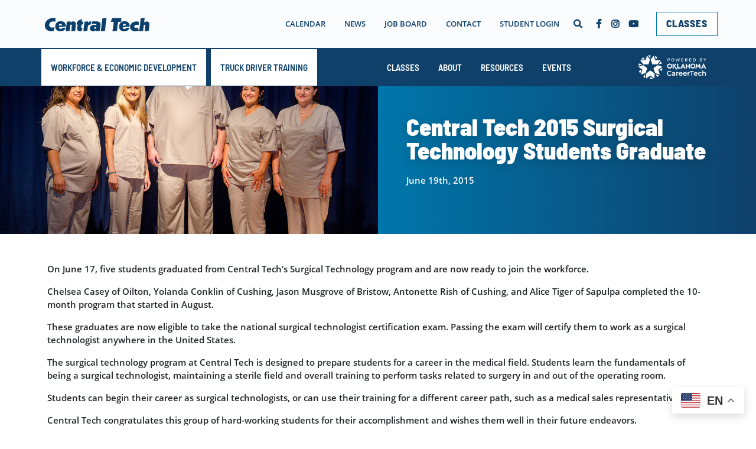

--- FILE ---
content_type: text/html; charset=UTF-8
request_url: https://www.centraltech.edu/central-tech-surgical-technology-students-graduate/
body_size: 22062
content:
<html lang="en-US">
    
    <head>
    <meta charset="utf-8">
    <meta http-equiv="x-ua-compatible"
          content="ie=edge">
    <meta name="viewport"
          content="width=device-width, initial-scale=1, shrink-to-fit=no">

    <link rel="apple-touch-icon" sizes="180x180" href="/wp-content/themes/drumright/dist/images/favicon/apple-touch-icon.png">
    <link rel="icon" type="image/png" sizes="32x32" href="/wp-content/themes/drumright/dist/images/favicon/favicon-32x32.png">
    <link rel="icon" type="image/png" sizes="16x16" href="/wp-content/themes/drumright/dist/images/favicon/favicon-16x16.png">
    <link rel="manifest" href="/wp-content/themes/drumright/dist/images/favicon/site.webmanifest">
    <link rel="mask-icon" href="/wp-content/themes/drumright/dist/images/favicon/safari-pinned-tab.svg" color="#5bbad5">
    <meta name="msapplication-TileColor" content="#ffffff">
    <meta name="theme-color" content="#ffffff">

    <title>Central Tech 2015 Surgical Technology Students Graduate &#8211; Central Technology Center</title>
<meta name='robots' content='max-image-preview:large' />
<link rel='dns-prefetch' href='//ajax.googleapis.com' />
<link rel='dns-prefetch' href='//www.centraltech.edu' />
<link rel='dns-prefetch' href='//cdn.userway.org' />
<link rel="alternate" title="oEmbed (JSON)" type="application/json+oembed" href="https://www.centraltech.edu/wp-json/oembed/1.0/embed?url=https%3A%2F%2Fwww.centraltech.edu%2Fcentral-tech-surgical-technology-students-graduate%2F" />
<link rel="alternate" title="oEmbed (XML)" type="text/xml+oembed" href="https://www.centraltech.edu/wp-json/oembed/1.0/embed?url=https%3A%2F%2Fwww.centraltech.edu%2Fcentral-tech-surgical-technology-students-graduate%2F&#038;format=xml" />
<style id='wp-img-auto-sizes-contain-inline-css' type='text/css'>
img:is([sizes=auto i],[sizes^="auto," i]){contain-intrinsic-size:3000px 1500px}
/*# sourceURL=wp-img-auto-sizes-contain-inline-css */
</style>
<link rel='stylesheet' id='cz-hero-css' href='https://www.centraltech.edu/wp-content/plugins/codezone-blocks/blocks/hero/style.css?ver=1.8.7' type='text/css' media='all' />
<link rel='stylesheet' id='cz-section-css' href='https://www.centraltech.edu/wp-content/plugins/codezone-blocks/blocks/section/style.css?ver=1.8.7' type='text/css' media='all' />
<link rel='stylesheet' id='sbi_styles-css' href='https://www.centraltech.edu/wp-content/plugins/instagram-feed-pro/css/sbi-styles.min.css?ver=6.9.0' type='text/css' media='all' />
<style id='wp-emoji-styles-inline-css' type='text/css'>

	img.wp-smiley, img.emoji {
		display: inline !important;
		border: none !important;
		box-shadow: none !important;
		height: 1em !important;
		width: 1em !important;
		margin: 0 0.07em !important;
		vertical-align: -0.1em !important;
		background: none !important;
		padding: 0 !important;
	}
/*# sourceURL=wp-emoji-styles-inline-css */
</style>
<link rel='stylesheet' id='wp-block-library-css' href='https://www.centraltech.edu/wp-includes/css/dist/block-library/style.min.css?ver=6.9' type='text/css' media='all' />
<style id='classic-theme-styles-inline-css' type='text/css'>
/*! This file is auto-generated */
.wp-block-button__link{color:#fff;background-color:#32373c;border-radius:9999px;box-shadow:none;text-decoration:none;padding:calc(.667em + 2px) calc(1.333em + 2px);font-size:1.125em}.wp-block-file__button{background:#32373c;color:#fff;text-decoration:none}
/*# sourceURL=/wp-includes/css/classic-themes.min.css */
</style>
<link rel='stylesheet' id='wp-components-css' href='https://www.centraltech.edu/wp-includes/css/dist/components/style.min.css?ver=6.9' type='text/css' media='all' />
<link rel='stylesheet' id='wp-preferences-css' href='https://www.centraltech.edu/wp-includes/css/dist/preferences/style.min.css?ver=6.9' type='text/css' media='all' />
<link rel='stylesheet' id='wp-block-editor-css' href='https://www.centraltech.edu/wp-includes/css/dist/block-editor/style.min.css?ver=6.9' type='text/css' media='all' />
<link rel='stylesheet' id='popup-maker-block-library-style-css' href='https://www.centraltech.edu/wp-content/plugins/popup-maker/dist/packages/block-library-style.css?ver=dbea705cfafe089d65f1' type='text/css' media='all' />
<link rel='stylesheet' id='wp-job-manager-job-listings-css' href='https://www.centraltech.edu/wp-content/plugins/wp-job-manager/assets/dist/css/job-listings.css?ver=598383a28ac5f9f156e4' type='text/css' media='all' />
<link rel='stylesheet' id='popup-maker-site-css' href='//www.centraltech.edu/wp-content/uploads/pum/pum-site-styles.css?generated=1757620159&#038;ver=1.21.5' type='text/css' media='all' />
<link rel='stylesheet' id='styles/main.css-css' href='https://www.centraltech.edu/wp-content/themes/drumright/dist//styles/main.css?id=f81c034129e5b7bd4c29' type='text/css' media='screen' />
<link rel='stylesheet' id='styles/print.css-css' href='https://www.centraltech.edu/wp-content/themes/drumright/dist//styles/print.css?id=3cbba1f48d3371152759' type='text/css' media='print' />
<script type="text/javascript" src="//ajax.googleapis.com/ajax/libs/jquery/3.7.1/jquery.min.js?ver=3.7.1" id="jquery-js"></script>
<script type="text/javascript" defer="defer" src="https://www.centraltech.edu/wp-content/themes/drumright/dist//scripts/app.js?id=66bdf9f4c8832e8beafb&amp;ver=1" id="sage/main.js-js"></script>
<script type="text/javascript" src="https://www.centraltech.edu/wp-content/themes/drumright/dist//scripts/critical.js?id=a0abc7347cce6cbc791e&amp;ver=1" id="sage/critical.js-js"></script>
<script type="text/javascript" src="https://cdn.userway.org/widget.js?ver=1" id="https://cdn.userway.org/widget.js-js"></script>
<link rel="https://api.w.org/" href="https://www.centraltech.edu/wp-json/" /><link rel="alternate" title="JSON" type="application/json" href="https://www.centraltech.edu/wp-json/wp/v2/posts/17421" /><link rel="EditURI" type="application/rsd+xml" title="RSD" href="https://www.centraltech.edu/xmlrpc.php?rsd" />
<meta name="generator" content="CODEZONE 1.0.0 - CODEZONE.IO" />
<link rel="canonical" href="https://www.centraltech.edu/central-tech-surgical-technology-students-graduate/" />
<link rel='shortlink' href='https://www.centraltech.edu/?p=17421' />
<!-- HFCM by 99 Robots - Snippet # 1: Entire Website - Facebook Pixel -->
<!-- Facebook Pixel Code -->
<script>
  !function(f,b,e,v,n,t,s)
  {if(f.fbq)return;n=f.fbq=function(){n.callMethod?
  n.callMethod.apply(n,arguments):n.queue.push(arguments)};
  if(!f._fbq)f._fbq=n;n.push=n;n.loaded=!0;n.version='2.0';
  n.queue=[];t=b.createElement(e);t.async=!0;
  t.src=v;s=b.getElementsByTagName(e)[0];
  s.parentNode.insertBefore(t,s)}(window, document,'script',
  'https://connect.facebook.net/en_US/fbevents.js');
  fbq('init', '485208248320971');
  fbq('track', 'PageView');
</script>
<noscript><img height="1" width="1" style="display:none"
  src="https://www.facebook.com/tr?id=485208248320971&ev=PageView&noscript=1"
/></noscript>
<!-- End Facebook Pixel Code -->
<!-- /end HFCM by 99 Robots -->
<!-- HFCM by 99 Robots - Snippet # 11: Google Analtyics -->
<!-- Global site tag (gtag.js) - Google Analytics -->
<script async src="https://www.googletagmanager.com/gtag/js?id=UA-71141501-1"></script>
<script>
  window.dataLayer = window.dataLayer || [];
  function gtag(){dataLayer.push(arguments);}
  gtag('js', new Date());

  gtag('config', 'UA-71141501-1');
</script>

<!-- Global site tag (gtag.js) - Google Analytics -->
<script async src="https://www.googletagmanager.com/gtag/js?id=G-QLFWDQK12P"></script>
<script>
  window.dataLayer = window.dataLayer || [];
  function gtag(){dataLayer.push(arguments);}
  gtag('js', new Date());

  gtag('config', 'G-QLFWDQK12P');
</script>

<!-- /end HFCM by 99 Robots -->
		<script type="text/javascript">
				(function(c,l,a,r,i,t,y){
					c[a]=c[a]||function(){(c[a].q=c[a].q||[]).push(arguments)};t=l.createElement(r);t.async=1;
					t.src="https://www.clarity.ms/tag/"+i+"?ref=wordpress";y=l.getElementsByTagName(r)[0];y.parentNode.insertBefore(t,y);
				})(window, document, "clarity", "script", "jgokr47p31");
		</script>
		<style type="text/css" id="branda-admin-bar-logo">
body #wpadminbar #wp-admin-bar-wp-logo > .ab-item {
	background-image: url(https://centraltech.edu/wp-content/uploads/2019/10/CT_Owl_Body.png);
	background-repeat: no-repeat;
	background-position: 50%;
	background-size: 80%;
}
body #wpadminbar #wp-admin-bar-wp-logo > .ab-item .ab-icon:before {
	content: " ";
}
</style>
		<script>
			document.documentElement.className = document.documentElement.className.replace('no-js', 'js');
		</script>
				<style>
			.no-js img.lazyload {
				display: none;
			}

			figure.wp-block-image img.lazyloading {
				min-width: 150px;
			}

						.lazyload, .lazyloading {
				opacity: 0;
			}

			.lazyloaded {
				opacity: 1;
				transition: opacity 400ms;
				transition-delay: 0ms;
			}

					</style>
		<style id="uagb-style-frontend-17421">.uag-blocks-common-selector{z-index:var(--z-index-desktop) !important}@media (max-width: 976px){.uag-blocks-common-selector{z-index:var(--z-index-tablet) !important}}@media (max-width: 767px){.uag-blocks-common-selector{z-index:var(--z-index-mobile) !important}}
</style><link rel="icon" href="https://www.centraltech.edu/wp-content/uploads/2019/10/favicon.ico" sizes="32x32" />
<link rel="icon" href="https://www.centraltech.edu/wp-content/uploads/2019/10/favicon.ico" sizes="192x192" />
<link rel="apple-touch-icon" href="https://www.centraltech.edu/wp-content/uploads/2019/10/favicon.ico" />
<meta name="msapplication-TileImage" content="https://www.centraltech.edu/wp-content/uploads/2019/10/favicon.ico" />


    
    <script type="text/javascript">
        (function(w){"use strict";if(!w.loadCSS){w.loadCSS=function(){}}
            var rp=loadCSS.relpreload={};rp.support=(function(){var ret;try{ret=w.document.createElement("link").relList.supports("preload")}catch(e){ret=!1}
                return function(){return ret}})();rp.bindMediaToggle=function(link){var finalMedia=link.media||"all";function enableStylesheet(){if(link.addEventListener){link.removeEventListener("load",enableStylesheet)}else if(link.attachEvent){link.detachEvent("onload",enableStylesheet)}
                link.setAttribute("onload",null);link.media=finalMedia}
                if(link.addEventListener){link.addEventListener("load",enableStylesheet)}else if(link.attachEvent){link.attachEvent("onload",enableStylesheet)}
                setTimeout(function(){link.rel="stylesheet";link.media="only x"});setTimeout(enableStylesheet,3000)};rp.poly=function(){if(rp.support()){return}
                var links=w.document.getElementsByTagName("link");for(var i=0;i<links.length;i++){var link=links[i];if(link.rel==="preload"&&link.getAttribute("as")==="style"&&!link.getAttribute("data-loadcss")){link.setAttribute("data-loadcss",!0);rp.bindMediaToggle(link)}}};if(!rp.support()){rp.poly();var run=w.setInterval(rp.poly,500);if(w.addEventListener){w.addEventListener("load",function(){rp.poly();w.clearInterval(run)})}else if(w.attachEvent){w.attachEvent("onload",function(){rp.poly();w.clearInterval(run)})}}
            if(typeof exports!=="undefined"){exports.loadCSS=loadCSS}
            else{w.loadCSS=loadCSS}}(typeof global!=="undefined"?global:this))
    </script>
</head>
    <body class="wp-singular post-template-default single single-post postid-17421 single-format-standard wp-embed-responsive wp-theme-drumrightresources central-tech-surgical-technology-students-graduate drumright app-data index-data singular-data single-data single-post-data single-post-central-tech-surgical-technology-students-graduate-data">
        <div id="top"></div>
        <div class="body--inner">
            
                <header class="navbar navbar-light navbar-expand bg-light w-100" data-controller="sticky" tabindex="0">

    <div class="container d-flex text-center text-lg-left position-relative">

        <a class="navbar-brand flex-grow-1 p-2 p-lg-0 z-1"
            href="https://www.centraltech.edu/"
        >
            <img data-src="https://centraltech.edu/wp-content/uploads/CT_NoSwoosh_NoE_Blue.png"
                width="200"
                height="65"
                alt="Central Tech"
             src="[data-uri]" class="lazyload" style="--smush-placeholder-width: 200px; --smush-placeholder-aspect-ratio: 200/65;"><noscript><img src="https://centraltech.edu/wp-content/uploads/CT_NoSwoosh_NoE_Blue.png"
                width="200"
                height="65"
                alt="Central Tech"
            ></noscript>
        </a>

        <nav role="navigation" aria-label="Utility Navigation" class="top-nav text-right d-none position-relative d-lg-flex z-10 flex-row align-items-center overflow-hidden" tabindex="0">
            <ul id="menu-top" class="navbar-nav ml-auto text-center js-is-sticky--hide align-items-center"><li id="menu-item-585" class="menu-item menu-item-type-post_type menu-item-object-page menu-item-585 nav-item"><a href="https://www.centraltech.edu/calendar/" class="nav-link">Calendar</a></li>
<li id="menu-item-161" class="menu-item menu-item-type-post_type menu-item-object-page menu-item-161 nav-item"><a href="https://www.centraltech.edu/news/" class="nav-link">News</a></li>
<li id="menu-item-890" class="menu-item menu-item-type-post_type menu-item-object-page menu-item-890 nav-item"><a href="https://www.centraltech.edu/jobs/" class="nav-link">Job Board</a></li>
<li id="menu-item-1712" class="menu-item menu-item-type-post_type menu-item-object-page menu-item-1712 nav-item"><a href="https://www.centraltech.edu/contact/" class="nav-link">Contact</a></li>
<li id="menu-item-159" class="menu-item menu-item-type-post_type menu-item-object-page menu-item-159 nav-item"><a href="https://www.centraltech.edu/student-login/" class="nav-link">Student Login</a></li>
</ul>
            <ul id="menu-sites" class="navbar-nav ml-auto text-center js-is-sticky--show align-items-center"><li id="menu-item-423425" class="menu-item menu-item-type-post_type menu-item-object-page menu-item-423425 nav-item"><a href="https://www.centraltech.edu/oq-safety-industry-training/" class="nav-link">Workforce &amp; Economic Development</a></li>
<li id="menu-item-423426" class="menu-item menu-item-type-post_type menu-item-object-page menu-item-423426 nav-item"><a href="https://www.centraltech.edu/truck-driver-training/" class="nav-link">TRUCK DRIVER TRAINING</a></li>
</ul>
            <div data-controller="flyout-search" >
    <div class="flyout-search collapse__container"
         data-controller="collapse"
         data-action="opened->flyout-search#focus  keydown->collapse#toggle"
         data-collapse-open-label="Open Search"
         data-collapse-close-label="Close Search"
    >
        <a class="position-relative z-3 flyout-search__button"
           role="button"
           aria-label="Toggle search"
           data-target="collapse.toggle"
           data-action="click->collapse#toggle keydown->collapse#toggle"
           aria-expanded="false"
           tabindex="0"
        >
            <span aria-hidden="true">
                <span class="icon fa-times fa text-primary flyout-search__icon flyout-search__icon--close" aria-hidden="true"></span>
                <span class="icon fa-search fa text-primary flyout-search__icon flyout-search__icon--open" aria-hidden="true"></span>
            </span>
        </a>
        <div class="collapse z-2 position-fit"
             data-target="collapse.collapse"
             aria-hidden="true">
            <div class="search-form flyout-search__form-container position-fit" data-controller="ada-form" role="search" aria-label="Search our Site">
    <form role="search" method="get" class="search-form" action="https://www.centraltech.edu/">
				<label>
					<span class="screen-reader-text">Search for:</span>
					<input type="search" class="search-field" placeholder="Search &hellip;" value="" name="s" />
				</label>
				<input type="submit" class="search-submit" value="Search" />
			</form>
</div>
        </div>
    </div>
</div>
            <a class="btn btn-sm btn-light ml-2 d-none js-is-sticky--show line-height-point8 text-center text-decoration-none py-2 d-none d-lg-inline-block" href="#top" role="link" title="Scroll to Top" aria-label="Scroll to Top"  >
    <span class="icon fa-arrow-up fa line-height-1" aria-hidden="true"></span>
</a>
            <a href="https://www.facebook.com/centraltech.edu/"
       title="facebook"
       target="_blank"
       class="ml-2 d-none js-is-sticky--hide line-height-point8 text-center text-decoration-none py-2 d-none d-lg-inline-block">
        <span class="icon fa-facebook-f fab ml-2 d-none js-is-sticky--hide line-height-point8 text-center text-decoration-none py-2 d-none d-lg-inline-block" aria-hidden="true"></span>
    </a>
    <a href="https://www.instagram.com/centraltechedu/"
       title="instagram"
       target="_blank"
       class="ml-2 d-none js-is-sticky--hide line-height-point8 text-center text-decoration-none py-2 d-none d-lg-inline-block">
        <span class="icon fa-instagram fab ml-2 d-none js-is-sticky--hide line-height-point8 text-center text-decoration-none py-2 d-none d-lg-inline-block" aria-hidden="true"></span>
    </a>
    <a href="https://www.youtube.com/channel/UCa8_YS9syQLbJjSb9trFF1Q"
       title="youtube"
       target="_blank"
       class="ml-2 d-none js-is-sticky--hide line-height-point8 text-center text-decoration-none py-2 d-none d-lg-inline-block">
        <span class="icon fa-youtube fab ml-2 d-none js-is-sticky--hide line-height-point8 text-center text-decoration-none py-2 d-none d-lg-inline-block" aria-hidden="true"></span>
    </a>
        </nav>

                    <a class="btn btn-1 btn-secondary ml-4 d-none d-lg-block apply" href="https://centraltech.edu/classes/" role="link" title="CLASSES" aria-label="CLASSES"  >
    CLASSES
</a>
            </div>

</header>
                            <div data-controller="mobile-nav"
     class="mobile-nav no-print mobile-nav--closed">
    <div role="navigation"
         aria-label="Mobile Navigation"
         data-target="mobile-nav.navbar"
         class="fixed-top navbar navbar-light d-lg-none bg-secondary p-0 align-items-stretch">
        <div class="mobile-nav__vanity">
                                            <a id="mobile-nav__vanity-item--106" class="btn btn-sm btn-light-green-cyan mobile-nav__vanity-item" href="https://www.centraltech.edu/oq-safety-industry-training/" role="link" title="Workforce &amp; Economic Development" aria-label="Workforce &amp; Economic Development"  >
    Workforce &amp; Economic Development
</a>
                                            <a id="mobile-nav__vanity-item--108" class="btn btn-sm btn-orange mobile-nav__vanity-item" href="https://www.centraltech.edu/truck-driver-training/" role="link" title="TRUCK DRIVER TRAINING" aria-label="TRUCK DRIVER TRAINING"  >
    TRUCK DRIVER TRAINING
</a>
                                        <a class="btn btn-sm btn-blue mobile-nav__vanity-item" href="https://centraltech.edu/classes/" role="link" title="CLASSES" aria-label="CLASSES"  >
    CLASSES
</a>
                    </div>
        <button class="btn btn-1 btn-primary mobile-nav__toggle" role="link" title="Toggle Menu" type="button" aria-label="Toggle Menu" data-target="mobile-nav.toggle" data-action="click->mobile-nav#toggle"  >
    <span class="icon fa-bars fa open-icon" aria-hidden="true"></span>
            <span class="icon fa-times fa close-icon" aria-hidden="true"></span>
</button>
    </div>
    <div class="mobile-nav__container"
         data-target="mobile-nav.container">
        <div data-target="mobile-nav.collapse"
             class="mobile-nav__collapse bg-white">
            <div class="container-fluid">
                <div class="pt-4 pb-2 text-center">
                    <a class="mobile-nav__brand d-block test"
                       href="https://www.centraltech.edu/">
                        <img data-src="https://centraltech.edu/wp-content/uploads/CT_NoSwoosh_NoE_Blue.png"
                             width="200"
                             height="65"
                             alt="Central Technology Center"
                             role="decoration"
                         src="[data-uri]" class="lazyload" style="--smush-placeholder-width: 200px; --smush-placeholder-aspect-ratio: 200/65;"><noscript><img src="https://centraltech.edu/wp-content/uploads/CT_NoSwoosh_NoE_Blue.png"
                             width="200"
                             height="65"
                             alt="Central Technology Center"
                             role="decoration"
                        ></noscript>
                    </a>
                </div>
                <form class="search my-3"
                      action="/"
                      role="search"
                      aria-label="Quick Search Form"
                      method="get">
                    <div class="form-group">
                        <input type="text"
                               data-target="mobile-nav.search"
                               disabled
                               name="s"
                               aria-label="Search"
                               class="form-control"
                               placeholder="Search for...">
                        <button class="btn btn-1 btn-primary btn-block" role="link" title="Search" type="submit" aria-label="Search" data-target="mobile-nav.searchButton"   disabled >
    Search
</button>
                    </div>
                </form>
                <nav class="mobile-nav__nav">
                    <ul class="navbar-nav ml-auto nav"><li id="menu-item-233" class="menu-item menu-item-type-post_type menu-item-object-page menu-item-233 nav-item"><a href="https://www.centraltech.edu/oq-safety-industry-training/" class="nav-link">Workforce &amp; Economic Development</a></li>
<li id="menu-item-234" class="menu-item menu-item-type-post_type menu-item-object-page menu-item-234 nav-item"><a href="https://www.centraltech.edu/truck-driver-training/" class="nav-link">TRUCK DRIVER TRAINING</a></li>
<li id="menu-item-235" class="menu-item menu-item-type-post_type menu-item-object-page menu-item-has-children menu-item-235 nav-item"><a href="https://www.centraltech.edu/classes/" class="nav-link">Classes</a>
<ul class="sub-menu">
	<li id="menu-item-423489" class="menu-item menu-item-type-post_type menu-item-object-page menu-item-423489 nav-item"><a href="https://www.centraltech.edu/explorer/" class="nav-link">Explorer</a></li>
	<li id="menu-item-423490" class="menu-item menu-item-type-post_type menu-item-object-page menu-item-423490 nav-item"><a href="https://www.centraltech.edu/classes/" class="nav-link">Full-Time</a></li>
	<li id="menu-item-423491" class="menu-item menu-item-type-post_type menu-item-object-page menu-item-423491 nav-item"><a href="https://www.centraltech.edu/classes/" class="nav-link">Short-Term</a></li>
</ul>
</li>
<li id="menu-item-240" class="menu-item menu-item-type-post_type menu-item-object-page menu-item-has-children menu-item-240 nav-item"><a href="https://www.centraltech.edu/about/" class="nav-link">About</a>
<ul class="sub-menu">
	<li id="menu-item-106221" class="menu-item menu-item-type-post_type menu-item-object-page menu-item-106221 nav-item"><a href="https://www.centraltech.edu/about/history/" class="nav-link">History</a></li>
	<li id="menu-item-106226" class="menu-item menu-item-type-post_type menu-item-object-page menu-item-106226 nav-item"><a href="https://www.centraltech.edu/about/accrediting-agencies/" class="nav-link">Accreditation</a></li>
	<li id="menu-item-106225" class="menu-item menu-item-type-post_type menu-item-object-page menu-item-106225 nav-item"><a href="https://www.centraltech.edu/consumer-information/" class="nav-link">Consumer Information</a></li>
	<li id="menu-item-106227" class="menu-item menu-item-type-custom menu-item-object-custom menu-item-106227 nav-item"><a href="http://coronavirus/#cares-act" class="nav-link">CARES Act</a></li>
</ul>
</li>
<li id="menu-item-236" class="menu-item menu-item-type-post_type menu-item-object-page menu-item-has-children menu-item-236 nav-item"><a href="https://www.centraltech.edu/student-services/" class="nav-link">Resources</a>
<ul class="sub-menu">
	<li id="menu-item-106209" class="menu-item menu-item-type-post_type menu-item-object-page menu-item-106209 nav-item"><a href="https://www.centraltech.edu/student-services/" class="nav-link">Overview</a></li>
	<li id="menu-item-106212" class="menu-item menu-item-type-post_type menu-item-object-page menu-item-106212 nav-item"><a href="https://www.centraltech.edu/student-services/financial-aid/" class="nav-link">Financial Aid</a></li>
	<li id="menu-item-106211" class="menu-item menu-item-type-post_type menu-item-object-page menu-item-106211 nav-item"><a href="https://www.centraltech.edu/student-services/scholarships/" class="nav-link">Scholarships</a></li>
	<li id="menu-item-401519" class="menu-item menu-item-type-post_type menu-item-object-page menu-item-401519 nav-item"><a href="https://www.centraltech.edu/student-services/employment-services/" class="nav-link">Employment Services</a></li>
	<li id="menu-item-106216" class="menu-item menu-item-type-custom menu-item-object-custom menu-item-106216 nav-item"><a href="http://student-services/#tabe-testing" class="nav-link">Tabe Testing</a></li>
	<li id="menu-item-106215" class="menu-item menu-item-type-custom menu-item-object-custom menu-item-106215 nav-item"><a href="http://student-services/#exams" class="nav-link">Certifications &#038; Licensure Exams</a></li>
	<li id="menu-item-425400" class="menu-item menu-item-type-custom menu-item-object-custom menu-item-425400 nav-item"><a href="https://centraltech.edu/student-services/#class-d-driver-permit" class="nav-link">Class D Driver&#8217;s Permit</a></li>
	<li id="menu-item-106218" class="menu-item menu-item-type-custom menu-item-object-custom menu-item-106218 nav-item"><a href="http://student-services/#ged-study" class="nav-link">GED Study</a></li>
</ul>
</li>
<li id="menu-item-237" class="menu-item menu-item-type-post_type menu-item-object-page menu-item-has-children menu-item-237 nav-item"><a href="https://www.centraltech.edu/future-students/" class="nav-link">Events</a>
<ul class="sub-menu">
	<li id="menu-item-422897" class="menu-item menu-item-type-custom menu-item-object-custom menu-item-422897 nav-item"><a href="https://centraltech.edu/future-students/#career-connection" class="nav-link">Career Connection</a></li>
	<li id="menu-item-422898" class="menu-item menu-item-type-custom menu-item-object-custom menu-item-422898 nav-item"><a href="https://centraltech.edu/future-students/#showcase" class="nav-link">CT Showcase</a></li>
	<li id="menu-item-424587" class="menu-item menu-item-type-custom menu-item-object-custom menu-item-424587 nav-item"><a href="https://centraltech.edu/future-students/#reality-check" class="nav-link">Reality Check</a></li>
	<li id="menu-item-230008" class="menu-item menu-item-type-post_type menu-item-object-page menu-item-230008 nav-item"><a href="https://www.centraltech.edu/open-house/" class="nav-link">Open House</a></li>
	<li id="menu-item-422899" class="menu-item menu-item-type-custom menu-item-object-custom menu-item-422899 nav-item"><a href="https://centraltech.edu/future-students/#stem" class="nav-link">STEM Day</a></li>
	<li id="menu-item-422900" class="menu-item menu-item-type-custom menu-item-object-custom menu-item-422900 nav-item"><a href="https://centraltech.edu/future-students/#camps" class="nav-link">Summer Camps</a></li>
</ul>
</li>
<li id="menu-item-242" class="menu-item menu-item-type-post_type menu-item-object-page menu-item-242 nav-item"><a href="https://www.centraltech.edu/news/" class="nav-link">News</a></li>
<li id="menu-item-238" class="menu-item menu-item-type-post_type menu-item-object-page menu-item-238 nav-item"><a href="https://www.centraltech.edu/jobs/" class="nav-link">Job Board</a></li>
<li id="menu-item-239" class="menu-item menu-item-type-post_type menu-item-object-page menu-item-239 nav-item"><a href="https://www.centraltech.edu/contact/" class="nav-link">Contact</a></li>
<li id="menu-item-422901" class="menu-item menu-item-type-post_type menu-item-object-page menu-item-422901 nav-item"><a href="https://www.centraltech.edu/student-login/" class="nav-link">Student Login</a></li>
</ul>
                </nav>
                <div class="mt-4">
                    <div class="social-icons">
    <ul class="nav">
                                                                                                                                                                                                                <li class="nav-item">
                    <a href="https://www.facebook.com/centraltech.edu/"
       title="facebook"
       target="_blank"
       class="nav-link text-decoration-none">
        <span class="icon fa-facebook-f fab nav-link text-decoration-none" aria-hidden="true"></span>
    </a>
                </li>
                                                            <li class="nav-item">
                    <a href="https://www.instagram.com/centraltechedu/"
       title="instagram"
       target="_blank"
       class="nav-link text-decoration-none">
        <span class="icon fa-instagram fab nav-link text-decoration-none" aria-hidden="true"></span>
    </a>
                </li>
                                                            <li class="nav-item">
                    <a href="https://www.youtube.com/channel/UCa8_YS9syQLbJjSb9trFF1Q"
       title="youtube"
       target="_blank"
       class="nav-link text-decoration-none">
        <span class="icon fa-youtube fab nav-link text-decoration-none" aria-hidden="true"></span>
    </a>
                </li>
                        </ul>
</div>
<div class="widget nav_menu-4 widget_nav_menu mb-5"><div class="h6">Quick LInks</div><div class="nav"><ul id="menu-quick-links-mobile" class="menu"><li id="menu-item-248" class="menu-item menu-item-type-post_type menu-item-object-page menu-item-248 nav-item"><a href="https://www.centraltech.edu/student-services/financial-aid/" class="nav-link">Financial Aid</a></li>
</ul></div></div>                </div>
            </div>
        </div>
    </div>
</div>
            
                            <nav class="primary-nav navbar navbar-expand navbar-dark bg-primary d-none d-lg-block"
    data-controller="primary-nav"
>
    <div class="container pr-0 d-flex" role="navigation" aria-label="Primary Navigation" tabindex="0">
        <ul class="navbar-nav vanity-nav nav flex-grow-0 flex-nowrap align-items-center"><li class="menu-item menu-item-type-post_type menu-item-object-page menu-item-423425 nav-item"><a href="https://www.centraltech.edu/oq-safety-industry-training/" class="nav-link">Workforce &amp; Economic Development</a></li>
<li class="menu-item menu-item-type-post_type menu-item-object-page menu-item-423426 nav-item"><a href="https://www.centraltech.edu/truck-driver-training/" class="nav-link">TRUCK DRIVER TRAINING</a></li>
</ul>
        <ul class="navbar-nav primary-nav__nav ml-auto flex-grow-0  align-items-center"><li id="menu-item-136" class="menu-item menu-item-type-post_type menu-item-object-page menu-item-has-children menu-item-136 nav-item"><a href="https://www.centraltech.edu/classes/" class="nav-link">Classes</a>
<ul class="sub-menu">
	<li id="menu-item-423486" class="menu-item menu-item-type-post_type menu-item-object-page menu-item-423486 nav-item"><a href="https://www.centraltech.edu/explorer/" class="nav-link">Explorer</a></li>
	<li id="menu-item-423487" class="menu-item menu-item-type-post_type menu-item-object-page menu-item-423487 nav-item"><a href="https://www.centraltech.edu/classes/" class="nav-link">Full-Time</a></li>
	<li id="menu-item-423488" class="menu-item menu-item-type-post_type menu-item-object-page menu-item-423488 nav-item"><a href="https://www.centraltech.edu/classes/" class="nav-link">Short-Term</a></li>
</ul>
</li>
<li id="menu-item-1713" class="menu-item menu-item-type-post_type menu-item-object-page menu-item-has-children menu-item-1713 nav-item"><a href="https://www.centraltech.edu/about/" class="nav-link">About</a>
<ul class="sub-menu">
	<li id="menu-item-3097" class="menu-item menu-item-type-post_type menu-item-object-page menu-item-3097 nav-item"><a href="https://www.centraltech.edu/about/" class="nav-link">Overview</a></li>
	<li id="menu-item-1816" class="menu-item menu-item-type-post_type menu-item-object-page menu-item-1816 nav-item"><a href="https://www.centraltech.edu/about/history/" class="nav-link">History</a></li>
	<li id="menu-item-1813" class="menu-item menu-item-type-post_type menu-item-object-page menu-item-1813 nav-item"><a href="https://www.centraltech.edu/about/accrediting-agencies/" class="nav-link">Accreditation</a></li>
	<li id="menu-item-92938" class="menu-item menu-item-type-post_type menu-item-object-page menu-item-92938 nav-item"><a href="https://www.centraltech.edu/consumer-information/" class="nav-link">Consumer Information</a></li>
	<li id="menu-item-238697" class="menu-item menu-item-type-post_type menu-item-object-page menu-item-238697 nav-item"><a href="https://www.centraltech.edu/cares-act-heerf/" class="nav-link">HEERF</a></li>
</ul>
</li>
<li id="menu-item-147" class="menu-item menu-item-type-post_type menu-item-object-page menu-item-has-children menu-item-147 nav-item"><a href="https://www.centraltech.edu/student-services/" class="nav-link">Resources</a>
<ul class="sub-menu">
	<li id="menu-item-3099" class="menu-item menu-item-type-post_type menu-item-object-page menu-item-3099 nav-item"><a href="https://www.centraltech.edu/student-services/" class="nav-link">Overview</a></li>
	<li id="menu-item-210" class="menu-item menu-item-type-post_type menu-item-object-page menu-item-210 nav-item"><a href="https://www.centraltech.edu/student-services/financial-aid/" class="nav-link">Financial Aid</a></li>
	<li id="menu-item-1305" class="menu-item menu-item-type-post_type menu-item-object-page menu-item-1305 nav-item"><a href="https://www.centraltech.edu/student-services/scholarships/" class="nav-link">Scholarships</a></li>
	<li id="menu-item-401518" class="menu-item menu-item-type-post_type menu-item-object-page menu-item-401518 nav-item"><a href="https://www.centraltech.edu/student-services/employment-services/" class="nav-link">Employment Services</a></li>
	<li id="menu-item-51483" class="menu-item menu-item-type-custom menu-item-object-custom menu-item-51483 nav-item"><a href="/student-services#tabe-testing" class="nav-link">TABE Testing</a></li>
	<li id="menu-item-41603" class="menu-item menu-item-type-custom menu-item-object-custom menu-item-41603 nav-item"><a href="/student-services#exams" class="nav-link">Certifications &#038; Licensure Exams</a></li>
	<li id="menu-item-425401" class="menu-item menu-item-type-custom menu-item-object-custom menu-item-425401 nav-item"><a href="https://centraltech.edu/student-services/#class-d-driver-permit" class="nav-link">Class D Driver&#8217;s Permit</a></li>
	<li id="menu-item-5097" class="menu-item menu-item-type-custom menu-item-object-custom menu-item-5097 nav-item"><a href="/student-services#ged-study" class="nav-link">GED Study</a></li>
</ul>
</li>
<li id="menu-item-140" class="menu-item menu-item-type-post_type menu-item-object-page menu-item-has-children menu-item-140 nav-item"><a href="https://www.centraltech.edu/future-students/" class="nav-link">Events</a>
<ul class="sub-menu">
	<li id="menu-item-422902" class="menu-item menu-item-type-custom menu-item-object-custom menu-item-422902 nav-item"><a href="https://centraltech.edu/future-students/#career-connection" class="nav-link">Career Connection</a></li>
	<li id="menu-item-422903" class="menu-item menu-item-type-custom menu-item-object-custom menu-item-422903 nav-item"><a href="https://centraltech.edu/future-students/#showcase" class="nav-link">CT Showcase</a></li>
	<li id="menu-item-424590" class="menu-item menu-item-type-custom menu-item-object-custom menu-item-424590 nav-item"><a href="https://centraltech.edu/future-students/#reality-check" class="nav-link">Reality Check</a></li>
	<li id="menu-item-422002" class="menu-item menu-item-type-post_type menu-item-object-page menu-item-422002 nav-item"><a href="https://www.centraltech.edu/open-house/" class="nav-link">Open House</a></li>
	<li id="menu-item-422904" class="menu-item menu-item-type-custom menu-item-object-custom menu-item-422904 nav-item"><a href="https://centraltech.edu/future-students/#stem" class="nav-link">STEM Day</a></li>
	<li id="menu-item-422905" class="menu-item menu-item-type-custom menu-item-object-custom menu-item-422905 nav-item"><a href="https://centraltech.edu/future-students/#camps" class="nav-link">Summer Camps</a></li>
</ul>
</li>
</ul>
        
                    <div class="navbar-nav primary-nav__nav ml-auto flex-grow-0  align-items-center">
                <a href="https://oklahoma.gov/careertech.html" target="_blank">
                    <img data-src="https://centraltech.edu/wp-content/uploads/CT_PoweredByCareerTech_wht.png" alt="OK CareerTech" height="65" src="[data-uri]" class="lazyload"><noscript><img src="https://centraltech.edu/wp-content/uploads/CT_PoweredByCareerTech_wht.png" alt="OK CareerTech" height="65"></noscript>
                </a>
            </div>
        
    </div>
</nav>
            
            <div class="wrap"
                 role="document">

                
                <div class="content d-flex">
                    <main class="main flex-grow-1 ">
                                <div class="news-post-header">
        <div class="news-post-featured-image">
                    
            <img data-src="https://www.centraltech.edu/wp-content/uploads/2019/11/june_19_2015.jpg" class="cover lazyload" style="--smush-placeholder-width: 960px; --smush-placeholder-aspect-ratio: 960/625;object-position: center %;" alt="" src="[data-uri]"><noscript><img src="https://www.centraltech.edu/wp-content/uploads/2019/11/june_19_2015.jpg" class="cover" style="object-position: center %;" alt=""></noscript>
        </div>
        <div class="news-post-meta">
            <h1>Central Tech 2015 Surgical Technology Students Graduate</h1>
            <p>June 19th, 2015</p>
            <p></p>
        </div>
    </div>


    <div id="content" aria-label="content">
         
        
        <div class=" container  page-container">

            
                <article class="post">
        <div class="section__wrapper"
     >
    <section role="region"
             class="section"
             data-controller="section"
              aria-label="News Article" >
        <div class="section-container container">
            <p>On June 17, five students graduated from Central Tech’s Surgical Technology program and are now ready to join the workforce.</p>
<p>Chelsea Casey of Oilton, Yolanda Conklin of Cushing, Jason Musgrove of Bristow, Antonette Rish of Cushing, and Alice Tiger of Sapulpa completed the 10-month program that started in August.</p>
<p>These graduates are now eligible to take the national surgical technologist certification exam. Passing the exam will certify them to work as a surgical technologist anywhere in the United States.</p>
<p>The surgical technology program at Central Tech is designed to prepare students for a career in the medical field. Students learn the fundamentals of being a surgical technologist, maintaining a sterile field and overall training to perform tasks related to surgery in and out of the operating room.</p>
<p>Students can begin their career as surgical technologists, or can use their training for a different career path, such as a medical sales representative.</p>
<p>Central Tech congratulates this group of hard-working students for their accomplishment and wishes them well in their future endeavors.</p>
<p>Central Tech is a career and technical training center with locations in Drumright and Sapulpa, Okla. Central Tech offers hundreds of career choices in either full-time or short-term adult education courses, with certifications and licensure available in most areas of study. Central Tech also offers assistance to area businesses with safety training, business development and more.</p>
<figure id="attachment_5545" aria-describedby="caption-attachment-5545" style="width: 960px" class="wp-caption alignright"><img fetchpriority="high" decoding="async" class="size-full wp-image-5545" src="https://www.centraltech.edu/wp-content/uploads/2018/05/june_19_2015.jpg" alt="" width="960" height="625" /><figcaption id="caption-attachment-5545" class="wp-caption-text">(L-R, Front) Alice Tiger of Sapulpa, Chelsea Casey of Oilton, Jason Musgrove of Bristow, Yolanda Conklin of Cushing, and Antonette Rish of Cushing graduated from the Central Tech Surgical Technology Program on June 27 in Drumright, Okla.</figcaption></figure>
        </div>
    </section>
</div>

                <div class="related-container">
            <div class="section__wrapper"
     >
    <section role="region"
             class="section"
             data-controller="section"
              aria-label="Related" >
        <div class="section-container container">
            <h2>You May Also Like:</h2>
                <section class="related row">
                    <div class="col-sm related__item shadow m-2">
                                <img class="related__item__image lazyload" data-src="https://www.centraltech.edu/wp-content/uploads/nurse-holding-child-and-balloon-at-central-techs-open-house.jpg" alt="nurse holding child and balloon at Central Tech&#039;s Open House" src="[data-uri]" style="--smush-placeholder-width: 2000px; --smush-placeholder-aspect-ratio: 2000/1333;"><noscript><img class="related__item__image" src="https://www.centraltech.edu/wp-content/uploads/nurse-holding-child-and-balloon-at-central-techs-open-house.jpg" alt="nurse holding child and balloon at Central Tech&#039;s Open House"></noscript>
                
                <div class="item__content-container">
                    <div class="item__content">
                        <a href="https://www.centraltech.edu/?post_type=post&amp;p=426343" title="Central Tech Open House: Explore, Discover, and Have Fun!" class="text-decoration-none"><h3>Central Tech Open House: Explore, Discover, and Have Fun!</h3></a>
                        <p class="item__excerpt">Join us on Sunday, February 15th from 1 p.m.-4 p.m., as you step inside Central Tech for an afternoon of hands-on fun and discovery. This free event happens on both campuses and is packed with activities for all ages.  Get ready to see how Central Tech uses the latest technology to prepare students for high-demand careers. You can explore classrooms, meet instructors, and experience live demonstrations ...</p>
                    </div>
                    <div class="item__footer">
                        <a href="https://www.centraltech.edu/?post_type=post&amp;p=426343" class="read-more" title="Central Tech Open House: Explore, Discover, and Have Fun!">READ MORE</a>
                    </div>
                </div>
            </div>
                    <div class="col-sm related__item shadow m-2">
                                <img class="related__item__image lazyload" data-src="https://www.centraltech.edu/wp-content/uploads/top-workplaces-award-in-front-of-a-central-tech-wall-sign.jpg" alt="Top Workplaces award in front of the Central Tech logo on the wall" src="[data-uri]" style="--smush-placeholder-width: 2000px; --smush-placeholder-aspect-ratio: 2000/1333;"><noscript><img class="related__item__image" src="https://www.centraltech.edu/wp-content/uploads/top-workplaces-award-in-front-of-a-central-tech-wall-sign.jpg" alt="Top Workplaces award in front of the Central Tech logo on the wall"></noscript>
                
                <div class="item__content-container">
                    <div class="item__content">
                        <a href="https://www.centraltech.edu/?post_type=post&amp;p=426252" title="Central Tech Named One of Oklahoma&#039;s Top Workplaces for the 11th Year" class="text-decoration-none"><h3>Central Tech Named One of Oklahoma's Top Workplaces for the 11th Year</h3></a>
                        <p class="item__excerpt">For the 11th year in a row, Central Technology Center has been named one of Oklahoma’s Top Workplaces by The Oklahoman. </p>
                    </div>
                    <div class="item__footer">
                        <a href="https://www.centraltech.edu/?post_type=post&amp;p=426252" class="read-more" title="Central Tech Named One of Oklahoma&#039;s Top Workplaces for the 11th Year">READ MORE</a>
                    </div>
                </div>
            </div>
                    <div class="col-sm related__item shadow m-2">
                                <img class="related__item__image lazyload" data-src="https://www.centraltech.edu/wp-content/uploads/CDL-instructor-and-students-inspecting-semi-truck.jpg" alt="CDL instructor and students inspecting a semi truck" src="[data-uri]" style="--smush-placeholder-width: 2000px; --smush-placeholder-aspect-ratio: 2000/1333;"><noscript><img class="related__item__image" src="https://www.centraltech.edu/wp-content/uploads/CDL-instructor-and-students-inspecting-semi-truck.jpg" alt="CDL instructor and students inspecting a semi truck"></noscript>
                
                <div class="item__content-container">
                    <div class="item__content">
                        <a href="https://www.centraltech.edu/?post_type=post&amp;p=426245" title="Central Tech Expands Class A CDL Truck Driver Training to Ardmore and Durant" class="text-decoration-none"><h3>Central Tech Expands Class A CDL Truck Driver Training to Ardmore and Durant</h3></a>
                        <p class="item__excerpt">Central Tech partners with Kiamichi Tech and Southern Tech to expand Class A CDL training in southern Oklahoma, helping meet the state’s growing demand for skilled drivers.</p>
                    </div>
                    <div class="item__footer">
                        <a href="https://www.centraltech.edu/?post_type=post&amp;p=426245" class="read-more" title="Central Tech Expands Class A CDL Truck Driver Training to Ardmore and Durant">READ MORE</a>
                    </div>
                </div>
            </div>
            </section>
        </div>
    </section>
</div>
        </div>
            </article>

            
        </div>

        
            </div>
                    </main>
                </div>

                                                                </div>

            
                            <nav class="super-nav navbar navbar-expand navbar-dark bg-primary"
     role="navigation"
     aria-label="Super Navigation">
    <div class="container d-flex flex-column">
        <div class="d-none super-nav__menu w-100 flex-grow-1 d-lg-flex">
            <div class="mb-10 flex-grow-1 d-none d-lg-flex">
                <div class="super-nav__menu__col">

                        <ul id="menu-super" class="navbar-nav nav"><li id="menu-item-423345" class="menu-item menu-item-type-post_type menu-item-object-page menu-item-423345 nav-item"><a href="https://www.centraltech.edu/classes/" class="nav-link">Classes</a></li>
<li id="menu-item-196" class="menu-item menu-item-type-post_type menu-item-object-page menu-item-196 nav-item"><a href="https://www.centraltech.edu/about/" class="nav-link">About</a></li>
<li id="menu-item-186" class="menu-item menu-item-type-post_type menu-item-object-page menu-item-186 nav-item"><a href="https://www.centraltech.edu/student-services/" class="nav-link">Resources</a></li>
<li id="menu-item-423346" class="menu-item menu-item-type-post_type menu-item-object-page menu-item-423346 nav-item"><a href="https://www.centraltech.edu/future-students/" class="nav-link">Events</a></li>
</ul>
                </div>
                <div class="super-nav__menu__col">
                        <ul id="menu-super-1" class="navbar-nav nav"><li id="menu-item-423351" class="menu-item menu-item-type-post_type menu-item-object-page menu-item-423351 nav-item"><a href="https://www.centraltech.edu/calendar/" class="nav-link">Calendar</a></li>
<li id="menu-item-423348" class="menu-item menu-item-type-post_type menu-item-object-page menu-item-423348 nav-item"><a href="https://www.centraltech.edu/news/" class="nav-link">News</a></li>
<li id="menu-item-35508" class="menu-item menu-item-type-post_type menu-item-object-page menu-item-35508 nav-item"><a href="https://www.centraltech.edu/jobs/" class="nav-link">Job Board</a></li>
<li id="menu-item-423347" class="menu-item menu-item-type-post_type menu-item-object-page menu-item-423347 nav-item"><a href="https://www.centraltech.edu/contact/" class="nav-link">Contact</a></li>
<li id="menu-item-423349" class="menu-item menu-item-type-post_type menu-item-object-page menu-item-423349 nav-item"><a href="https://www.centraltech.edu/student-login/" class="nav-link">Student Login</a></li>
</ul>

                </div>
                                    <ul class="navbar-nav nav super-nav__menu__col"><li id="menu-item-184" class="menu-item menu-item-type-post_type menu-item-object-page menu-item-184 nav-item"><a href="https://www.centraltech.edu/truck-driver-training/" class="nav-link">TRUCK DRIVER TRAINING</a></li>
<li id="menu-item-185" class="menu-item menu-item-type-post_type menu-item-object-page menu-item-185 nav-item"><a href="https://www.centraltech.edu/oq-safety-industry-training/" class="nav-link">Workforce &amp; Economic Development</a></li>
</ul>
                                    
                            </div>

            <aside class="text-center text-lg-right flex-grow-0 pl-0 pl-lg-6">
                <div class="widget block-9 widget_block widget_media_image mb-3">
<figure class="wp-block-image size-full"><img loading="lazy" decoding="async" width="74" height="116" src="https://centraltech.edu/wp-content/uploads/TWP.svg" alt="" class="wp-image-390729"/></figure>
</div><div class="widget block-10 widget_block mb-3">
<h2 class="wp-block-heading" id="h-drumright-campus">DRUMRIGHT CAMPUS</h2>
</div><div class="widget block-4 widget_block widget_text mb-3">
<p>3 CT Circle<br>Drumright, OK 74030<br>918.352.2551</p>
</div><div class="widget block-5 widget_block mb-3">
<h2 class="wp-block-heading" id="h-sapulpa-campus">SAPULPA CAMPUS</h2>
</div><div class="widget block-6 widget_block widget_text mb-3">
<p>1720 S Main St<br>Sapulpa, OK 74066<br>918.224.9300</p>
</div>            </aside>
        </div>
        <div class="super-nav__mobile-menu w-100 flex-grow-1 d-lg-none">

            <section class="carousel__container invisible no-print" data-controller="carousel"   data-carousel-config="{&quot;slidesPerView&quot;:1,&quot;spaceBetween&quot;:30,&quot;centeredSlides&quot;:true,&quot;simulateTouch&quot;:false,&quot;loop&quot;:true}">
    <div data-target="carousel.carousel"
         class="swiper swiper-container carousel__primary">
        <div class="swiper-wrapper"
             role="region"
             aria-label="carousel">
            <div class="swiper-slide text-center">
                        <ul class="navbar-nav nav"><li class="menu-item menu-item-type-post_type menu-item-object-page menu-item-423345 nav-item"><a href="https://www.centraltech.edu/classes/" class="nav-link">Classes</a></li>
<li class="menu-item menu-item-type-post_type menu-item-object-page menu-item-196 nav-item"><a href="https://www.centraltech.edu/about/" class="nav-link">About</a></li>
<li class="menu-item menu-item-type-post_type menu-item-object-page menu-item-186 nav-item"><a href="https://www.centraltech.edu/student-services/" class="nav-link">Resources</a></li>
<li class="menu-item menu-item-type-post_type menu-item-object-page menu-item-423346 nav-item"><a href="https://www.centraltech.edu/future-students/" class="nav-link">Events</a></li>
</ul>
                    </div>
                                    <div class="swiper-slide text-center">
                        <ul class="navbar-nav nav"><li class="menu-item menu-item-type-post_type menu-item-object-page menu-item-423351 nav-item"><a href="https://www.centraltech.edu/calendar/" class="nav-link">Calendar</a></li>
<li class="menu-item menu-item-type-post_type menu-item-object-page menu-item-423348 nav-item"><a href="https://www.centraltech.edu/news/" class="nav-link">News</a></li>
<li class="menu-item menu-item-type-post_type menu-item-object-page menu-item-35508 nav-item"><a href="https://www.centraltech.edu/jobs/" class="nav-link">Job Board</a></li>
<li class="menu-item menu-item-type-post_type menu-item-object-page menu-item-423347 nav-item"><a href="https://www.centraltech.edu/contact/" class="nav-link">Contact</a></li>
<li class="menu-item menu-item-type-post_type menu-item-object-page menu-item-423349 nav-item"><a href="https://www.centraltech.edu/student-login/" class="nav-link">Student Login</a></li>
</ul>
                    </div>
        </div>
    </div>
                            <div class="carousel__navigation">
                <div class="carousel__next"
                    data-target="carousel.next">
                    <span class="icon fa-arrow-right fa" aria-hidden="true"></span>
                </div>
                <div class="carousel__prev"
                    data-target="carousel.prev">
                    <span class="icon fa-arrow-left fa" aria-hidden="true"></span>
                </div>
            </div>
                </section>



            <aside class="text-center flex-grow-0">
                <div class="widget block-9 widget_block widget_media_image mb-3">
<figure class="wp-block-image size-full"><img loading="lazy" decoding="async" width="74" height="116" src="https://centraltech.edu/wp-content/uploads/TWP.svg" alt="" class="wp-image-390729"/></figure>
</div><div class="widget block-10 widget_block mb-3">
<h2 class="wp-block-heading" id="h-drumright-campus">DRUMRIGHT CAMPUS</h2>
</div><div class="widget block-4 widget_block widget_text mb-3">
<p>3 CT Circle<br>Drumright, OK 74030<br>918.352.2551</p>
</div><div class="widget block-5 widget_block mb-3">
<h2 class="wp-block-heading" id="h-sapulpa-campus">SAPULPA CAMPUS</h2>
</div><div class="widget block-6 widget_block widget_text mb-3">
<p>1720 S Main St<br>Sapulpa, OK 74066<br>918.224.9300</p>
</div>            </aside>
        </div>
        <div class="text-center text-md-left d-lg-flex super-nav__bottom-bar w-100 justify-content-between flex-grow-0">
            <div class="flex-grow-0 d-lg-flex">
                <a class="super-nav__brand flex-grow-1 align-items-center mr-lg-4 mb-3 mb-lg-0 align-content-center align-items-center d-flex"
                href="https://www.centraltech.edu/">
                    <img src="https://centraltech.edu/wp-content/themes/drumright/resources/assets/images/new-white-logo.svg"
                        alt="Central Technology Center"
                        class="mx-auto"
                        width="100"
                        height="33">
                </a>
                <div class="super-nav__legal text-light align-content-center align-items-center d-lg-flex text-center mb-md-0 mb-9">
                    Central Tech &copy; 2026</div>
            </div>
        </div>
    </div>
</nav>
            
                                            <footer class="content-info text-light position-relative">
  <div class="container d-flex px-0">
      <nav class="flex-grow-1 d-flex align-content-center align-content-center justify-content-center justify-content-md-start" role="navigation" aria-label="Legal Navigation">
          <ul id="menu-footer" class="navbar-nav"><li id="menu-item-3003" class="menu-item menu-item-type-post_type menu-item-object-page menu-item-privacy-policy menu-item-3003 nav-item"><a rel="privacy-policy" href="https://www.centraltech.edu/privacy-policy/" class="nav-link">Privacy Policy</a></li>
<li id="menu-item-50013" class="menu-item menu-item-type-post_type menu-item-object-page menu-item-50013 nav-item"><a href="https://www.centraltech.edu/accessibility/" class="nav-link">Accessibility Statement</a></li>
<li id="menu-item-424246" class="menu-item menu-item-type-post_type menu-item-object-page menu-item-424246 nav-item"><a href="https://www.centraltech.edu/nondiscrimination/" class="nav-link">Nondiscrimination Policies</a></li>
<li id="menu-item-361512" class="menu-item menu-item-type-custom menu-item-object-custom menu-item-361512 nav-item"><a href="https://www.sai.ok.gov/audit_reports/search_results.php?action=search&#038;searchtext=Central+Technology&#038;submit=Search" class="nav-link">Audit</a></li>
</ul>
      </nav>
      <div class="flex-grow-0 align-content-center align-items-center d-none d-md-flex" role="contentinfo">
          <div class="social-icons">
    <ul class="nav">
                                                                                                                                                                                                                <li class="nav-item">
                    <a href="https://www.facebook.com/centraltech.edu/"
       title="facebook"
       target="_blank"
       class="nav-link text-decoration-none">
        <span class="icon fa-facebook-f fab nav-link text-decoration-none" aria-hidden="true"></span>
    </a>
                </li>
                                                            <li class="nav-item">
                    <a href="https://www.instagram.com/centraltechedu/"
       title="instagram"
       target="_blank"
       class="nav-link text-decoration-none">
        <span class="icon fa-instagram fab nav-link text-decoration-none" aria-hidden="true"></span>
    </a>
                </li>
                                                            <li class="nav-item">
                    <a href="https://www.youtube.com/channel/UCa8_YS9syQLbJjSb9trFF1Q"
       title="youtube"
       target="_blank"
       class="nav-link text-decoration-none">
        <span class="icon fa-youtube fab nav-link text-decoration-none" aria-hidden="true"></span>
    </a>
                </li>
                        </ul>
</div>
          <a class="btn btn-1 btn-link line-height-point7 top text-light text-center text-decoration-none" href="#top" role="link" title="Back to Top" aria-label="Back to Top"  >
    <span class="icon fa-arrow-up fa font-size-medium line-height-0 mb-2" aria-hidden="true"></span>
<br/>
              <span class="font-size-small">Top</span>
</a>
      </div>
  </div>
</footer>
                <script type="speculationrules">
{"prefetch":[{"source":"document","where":{"and":[{"href_matches":"/*"},{"not":{"href_matches":["/wp-*.php","/wp-admin/*","/wp-content/uploads/*","/wp-content/*","/wp-content/plugins/*","/wp-content/themes/drumright/resources/*","/*\\?(.+)"]}},{"not":{"selector_matches":"a[rel~=\"nofollow\"]"}},{"not":{"selector_matches":".no-prefetch, .no-prefetch a"}}]},"eagerness":"conservative"}]}
</script>
<div class="gtranslate_wrapper" id="gt-wrapper-44289031"></div><div 
	id="pum-413355" 
	role="dialog" 
	aria-modal="false"
	class="pum pum-overlay pum-theme-302750 pum-theme-default-theme popmake-overlay click_open" 
	data-popmake="{&quot;id&quot;:413355,&quot;slug&quot;:&quot;detention-officer-dispatcher&quot;,&quot;theme_id&quot;:302750,&quot;cookies&quot;:[],&quot;triggers&quot;:[{&quot;type&quot;:&quot;click_open&quot;,&quot;settings&quot;:{&quot;extra_selectors&quot;:&quot;&quot;,&quot;cookie_name&quot;:null}}],&quot;mobile_disabled&quot;:null,&quot;tablet_disabled&quot;:null,&quot;meta&quot;:{&quot;display&quot;:{&quot;stackable&quot;:false,&quot;overlay_disabled&quot;:false,&quot;scrollable_content&quot;:false,&quot;disable_reposition&quot;:false,&quot;size&quot;:&quot;medium&quot;,&quot;responsive_min_width&quot;:&quot;0%&quot;,&quot;responsive_min_width_unit&quot;:false,&quot;responsive_max_width&quot;:&quot;100%&quot;,&quot;responsive_max_width_unit&quot;:false,&quot;custom_width&quot;:&quot;640px&quot;,&quot;custom_width_unit&quot;:false,&quot;custom_height&quot;:&quot;380px&quot;,&quot;custom_height_unit&quot;:false,&quot;custom_height_auto&quot;:false,&quot;location&quot;:&quot;center top&quot;,&quot;position_from_trigger&quot;:false,&quot;position_top&quot;:&quot;100&quot;,&quot;position_left&quot;:&quot;0&quot;,&quot;position_bottom&quot;:&quot;0&quot;,&quot;position_right&quot;:&quot;0&quot;,&quot;position_fixed&quot;:false,&quot;animation_type&quot;:&quot;fade&quot;,&quot;animation_speed&quot;:&quot;350&quot;,&quot;animation_origin&quot;:&quot;center top&quot;,&quot;overlay_zindex&quot;:false,&quot;zindex&quot;:&quot;1999999999&quot;},&quot;close&quot;:{&quot;text&quot;:&quot;&quot;,&quot;button_delay&quot;:&quot;0&quot;,&quot;overlay_click&quot;:false,&quot;esc_press&quot;:false,&quot;f4_press&quot;:false},&quot;click_open&quot;:[]}}">

	<div id="popmake-413355" class="pum-container popmake theme-302750 pum-responsive pum-responsive-medium responsive size-medium">

				
				
		
				<div class="pum-content popmake-content" tabindex="0">
			<h3>Detention Officer &amp; Dispatcher</h3>
<p><span data-contrast="auto">Many police officers begin their career as a dispatcher or working in jails since they can start work at 18 years old. Detention officers for correction centers are in high demand with an average starting salary of $17 an hour. </span><span data-ccp-props="{&quot;201341983&quot;:0,&quot;335559739&quot;:160,&quot;335559740&quot;:259}"> </span></p>
<p><span data-contrast="auto">In addition, you will learn radio and dispatching skills. Did you know dispatchers make $15-$17 an hour?</span><span data-ccp-props="{&quot;134233117&quot;:false,&quot;134233118&quot;:false,&quot;201341983&quot;:0,&quot;335551550&quot;:1,&quot;335551620&quot;:1,&quot;335559685&quot;:0,&quot;335559737&quot;:0,&quot;335559738&quot;:0,&quot;335559739&quot;:160,&quot;335559740&quot;:259}"> </span></p>
<p><span data-contrast="auto">After successful completion of the course, you can immediately apply for a job as a security guard, dispatcher, and detention officer. </span><span data-ccp-props="{&quot;134233117&quot;:false,&quot;134233118&quot;:false,&quot;201341983&quot;:0,&quot;335551550&quot;:1,&quot;335551620&quot;:1,&quot;335559685&quot;:0,&quot;335559737&quot;:0,&quot;335559738&quot;:0,&quot;335559739&quot;:160,&quot;335559740&quot;:259}"> </span></p>
		</div>

				
							<button type="button" class="pum-close popmake-close" aria-label="Close">
			<i class="fa fa-times"></i>			</button>
		
	</div>

</div>
<div 
	id="pum-413353" 
	role="dialog" 
	aria-modal="false"
	class="pum pum-overlay pum-theme-302750 pum-theme-default-theme popmake-overlay click_open" 
	data-popmake="{&quot;id&quot;:413353,&quot;slug&quot;:&quot;crime-scene-investigations-training&quot;,&quot;theme_id&quot;:302750,&quot;cookies&quot;:[],&quot;triggers&quot;:[{&quot;type&quot;:&quot;click_open&quot;,&quot;settings&quot;:{&quot;extra_selectors&quot;:&quot;&quot;,&quot;cookie_name&quot;:null}}],&quot;mobile_disabled&quot;:null,&quot;tablet_disabled&quot;:null,&quot;meta&quot;:{&quot;display&quot;:{&quot;stackable&quot;:false,&quot;overlay_disabled&quot;:false,&quot;scrollable_content&quot;:false,&quot;disable_reposition&quot;:false,&quot;size&quot;:&quot;medium&quot;,&quot;responsive_min_width&quot;:&quot;0%&quot;,&quot;responsive_min_width_unit&quot;:false,&quot;responsive_max_width&quot;:&quot;100%&quot;,&quot;responsive_max_width_unit&quot;:false,&quot;custom_width&quot;:&quot;640px&quot;,&quot;custom_width_unit&quot;:false,&quot;custom_height&quot;:&quot;380px&quot;,&quot;custom_height_unit&quot;:false,&quot;custom_height_auto&quot;:false,&quot;location&quot;:&quot;center top&quot;,&quot;position_from_trigger&quot;:false,&quot;position_top&quot;:&quot;100&quot;,&quot;position_left&quot;:&quot;0&quot;,&quot;position_bottom&quot;:&quot;0&quot;,&quot;position_right&quot;:&quot;0&quot;,&quot;position_fixed&quot;:false,&quot;animation_type&quot;:&quot;fade&quot;,&quot;animation_speed&quot;:&quot;350&quot;,&quot;animation_origin&quot;:&quot;center top&quot;,&quot;overlay_zindex&quot;:false,&quot;zindex&quot;:&quot;1999999999&quot;},&quot;close&quot;:{&quot;text&quot;:&quot;&quot;,&quot;button_delay&quot;:&quot;0&quot;,&quot;overlay_click&quot;:false,&quot;esc_press&quot;:false,&quot;f4_press&quot;:false},&quot;click_open&quot;:[]}}">

	<div id="popmake-413353" class="pum-container popmake theme-302750 pum-responsive pum-responsive-medium responsive size-medium">

				
				
		
				<div class="pum-content popmake-content" tabindex="0">
			<h3>Crime Scene Investigations Training</h3>
<p><span data-contrast="auto">As a cadet, you will study:</span><span data-ccp-props="{&quot;201341983&quot;:0,&quot;335559739&quot;:160,&quot;335559740&quot;:259}"> </span></p>
<ul>
<li data-leveltext="" data-font="Symbol" data-listid="4" data-list-defn-props="{&quot;335552541&quot;:1,&quot;335559684&quot;:-2,&quot;335559685&quot;:720,&quot;335559991&quot;:360,&quot;469769226&quot;:&quot;Symbol&quot;,&quot;469769242&quot;:[8226],&quot;469777803&quot;:&quot;left&quot;,&quot;469777804&quot;:&quot;&quot;,&quot;469777815&quot;:&quot;hybridMultilevel&quot;}" aria-setsize="-1" data-aria-posinset="1" data-aria-level="1"><span data-contrast="auto">Basic Evidence Handling and Processing</span><span data-ccp-props="{&quot;201341983&quot;:0,&quot;335559739&quot;:160,&quot;335559740&quot;:259}"> </span></li>
<li data-leveltext="" data-font="Symbol" data-listid="4" data-list-defn-props="{&quot;335552541&quot;:1,&quot;335559684&quot;:-2,&quot;335559685&quot;:720,&quot;335559991&quot;:360,&quot;469769226&quot;:&quot;Symbol&quot;,&quot;469769242&quot;:[8226],&quot;469777803&quot;:&quot;left&quot;,&quot;469777804&quot;:&quot;&quot;,&quot;469777815&quot;:&quot;hybridMultilevel&quot;}" aria-setsize="-1" data-aria-posinset="2" data-aria-level="1"><span data-contrast="auto">Basic Crime Scene Processing Including Diagrams and Photographing the Scene</span><span data-ccp-props="{&quot;201341983&quot;:0,&quot;335559739&quot;:160,&quot;335559740&quot;:259}"> </span></li>
<li data-leveltext="" data-font="Symbol" data-listid="4" data-list-defn-props="{&quot;335552541&quot;:1,&quot;335559684&quot;:-2,&quot;335559685&quot;:720,&quot;335559991&quot;:360,&quot;469769226&quot;:&quot;Symbol&quot;,&quot;469769242&quot;:[8226],&quot;469777803&quot;:&quot;left&quot;,&quot;469777804&quot;:&quot;&quot;,&quot;469777815&quot;:&quot;hybridMultilevel&quot;}" aria-setsize="-1" data-aria-posinset="3" data-aria-level="1"><span data-contrast="auto">Forensic Science </span><span data-ccp-props="{&quot;201341983&quot;:0,&quot;335559739&quot;:160,&quot;335559740&quot;:259}"> </span></li>
<li data-leveltext="" data-font="Symbol" data-listid="4" data-list-defn-props="{&quot;335552541&quot;:1,&quot;335559684&quot;:-2,&quot;335559685&quot;:720,&quot;335559991&quot;:360,&quot;469769226&quot;:&quot;Symbol&quot;,&quot;469769242&quot;:[8226],&quot;469777803&quot;:&quot;left&quot;,&quot;469777804&quot;:&quot;&quot;,&quot;469777815&quot;:&quot;hybridMultilevel&quot;}" aria-setsize="-1" data-aria-posinset="4" data-aria-level="1"><span data-contrast="auto">Interrogating Techniques</span><span data-ccp-props="{&quot;201341983&quot;:0,&quot;335559739&quot;:160,&quot;335559740&quot;:259}"> </span></li>
<li data-leveltext="" data-font="Symbol" data-listid="4" data-list-defn-props="{&quot;335552541&quot;:1,&quot;335559684&quot;:-2,&quot;335559685&quot;:720,&quot;335559991&quot;:360,&quot;469769226&quot;:&quot;Symbol&quot;,&quot;469769242&quot;:[8226],&quot;469777803&quot;:&quot;left&quot;,&quot;469777804&quot;:&quot;&quot;,&quot;469777815&quot;:&quot;hybridMultilevel&quot;}" aria-setsize="-1" data-aria-posinset="5" data-aria-level="1"><span data-contrast="auto">Prepare for and Testifying in Court Cases</span><span data-ccp-props="{&quot;201341983&quot;:0,&quot;335559739&quot;:160,&quot;335559740&quot;:259}"> </span></li>
</ul>
		</div>

				
							<button type="button" class="pum-close popmake-close" aria-label="Close">
			<i class="fa fa-times"></i>			</button>
		
	</div>

</div>
<div 
	id="pum-413350" 
	role="dialog" 
	aria-modal="false"
	class="pum pum-overlay pum-theme-302750 pum-theme-default-theme popmake-overlay click_open" 
	data-popmake="{&quot;id&quot;:413350,&quot;slug&quot;:&quot;police-officer-training&quot;,&quot;theme_id&quot;:302750,&quot;cookies&quot;:[],&quot;triggers&quot;:[{&quot;type&quot;:&quot;click_open&quot;,&quot;settings&quot;:{&quot;extra_selectors&quot;:&quot;&quot;,&quot;cookie_name&quot;:null}}],&quot;mobile_disabled&quot;:null,&quot;tablet_disabled&quot;:null,&quot;meta&quot;:{&quot;display&quot;:{&quot;stackable&quot;:false,&quot;overlay_disabled&quot;:false,&quot;scrollable_content&quot;:false,&quot;disable_reposition&quot;:false,&quot;size&quot;:&quot;medium&quot;,&quot;responsive_min_width&quot;:&quot;0%&quot;,&quot;responsive_min_width_unit&quot;:false,&quot;responsive_max_width&quot;:&quot;100%&quot;,&quot;responsive_max_width_unit&quot;:false,&quot;custom_width&quot;:&quot;640px&quot;,&quot;custom_width_unit&quot;:false,&quot;custom_height&quot;:&quot;380px&quot;,&quot;custom_height_unit&quot;:false,&quot;custom_height_auto&quot;:false,&quot;location&quot;:&quot;center top&quot;,&quot;position_from_trigger&quot;:false,&quot;position_top&quot;:&quot;100&quot;,&quot;position_left&quot;:&quot;0&quot;,&quot;position_bottom&quot;:&quot;0&quot;,&quot;position_right&quot;:&quot;0&quot;,&quot;position_fixed&quot;:false,&quot;animation_type&quot;:&quot;fade&quot;,&quot;animation_speed&quot;:&quot;350&quot;,&quot;animation_origin&quot;:&quot;center top&quot;,&quot;overlay_zindex&quot;:false,&quot;zindex&quot;:&quot;1999999999&quot;},&quot;close&quot;:{&quot;text&quot;:&quot;&quot;,&quot;button_delay&quot;:&quot;0&quot;,&quot;overlay_click&quot;:false,&quot;esc_press&quot;:false,&quot;f4_press&quot;:false},&quot;click_open&quot;:[]}}">

	<div id="popmake-413350" class="pum-container popmake theme-302750 pum-responsive pum-responsive-medium responsive size-medium">

				
				
		
				<div class="pum-content popmake-content" tabindex="0">
			<h3>Police Officer Training</h3>
<p><span data-contrast="auto">Cadets can learn many of the same skills taught to police academy officers. We cover all facets of daily police work including:</span><span data-ccp-props="{&quot;201341983&quot;:0,&quot;335559739&quot;:160,&quot;335559740&quot;:259}"> </span></p>
<ul>
<li data-leveltext="" data-font="Symbol" data-listid="3" data-list-defn-props="{&quot;335552541&quot;:1,&quot;335559684&quot;:-2,&quot;335559685&quot;:720,&quot;335559991&quot;:360,&quot;469769226&quot;:&quot;Symbol&quot;,&quot;469769242&quot;:[8226],&quot;469777803&quot;:&quot;left&quot;,&quot;469777804&quot;:&quot;&quot;,&quot;469777815&quot;:&quot;hybridMultilevel&quot;}" aria-setsize="-1" data-aria-posinset="1" data-aria-level="1"><span data-contrast="auto">Answering Officer Calls </span><span data-ccp-props="{&quot;201341983&quot;:0,&quot;335559739&quot;:160,&quot;335559740&quot;:259}"> </span></li>
<li data-leveltext="" data-font="Symbol" data-listid="3" data-list-defn-props="{&quot;335552541&quot;:1,&quot;335559684&quot;:-2,&quot;335559685&quot;:720,&quot;335559991&quot;:360,&quot;469769226&quot;:&quot;Symbol&quot;,&quot;469769242&quot;:[8226],&quot;469777803&quot;:&quot;left&quot;,&quot;469777804&quot;:&quot;&quot;,&quot;469777815&quot;:&quot;hybridMultilevel&quot;}" aria-setsize="-1" data-aria-posinset="2" data-aria-level="1"><span data-contrast="auto">Custody, Control, Fitness, and Firearm Familiarization </span><span data-ccp-props="{&quot;201341983&quot;:0,&quot;335559739&quot;:160,&quot;335559740&quot;:259}"> </span></li>
<li data-leveltext="" data-font="Symbol" data-listid="3" data-list-defn-props="{&quot;335552541&quot;:1,&quot;335559684&quot;:-2,&quot;335559685&quot;:720,&quot;335559991&quot;:360,&quot;469769226&quot;:&quot;Symbol&quot;,&quot;469769242&quot;:[8226],&quot;469777803&quot;:&quot;left&quot;,&quot;469777804&quot;:&quot;&quot;,&quot;469777815&quot;:&quot;hybridMultilevel&quot;}" aria-setsize="-1" data-aria-posinset="3" data-aria-level="1"><span data-contrast="auto">Making Arrests </span><span data-ccp-props="{&quot;201341983&quot;:0,&quot;335559739&quot;:160,&quot;335559740&quot;:259}"> </span></li>
<li data-leveltext="" data-font="Symbol" data-listid="3" data-list-defn-props="{&quot;335552541&quot;:1,&quot;335559684&quot;:-2,&quot;335559685&quot;:720,&quot;335559991&quot;:360,&quot;469769226&quot;:&quot;Symbol&quot;,&quot;469769242&quot;:[8226],&quot;469777803&quot;:&quot;left&quot;,&quot;469777804&quot;:&quot;&quot;,&quot;469777815&quot;:&quot;hybridMultilevel&quot;}" aria-setsize="-1" data-aria-posinset="4" data-aria-level="1"><span data-contrast="auto">Patrol</span><span data-ccp-props="{&quot;201341983&quot;:0,&quot;335559739&quot;:160,&quot;335559740&quot;:259}"> </span></li>
<li data-leveltext="" data-font="Symbol" data-listid="3" data-list-defn-props="{&quot;335552541&quot;:1,&quot;335559684&quot;:-2,&quot;335559685&quot;:720,&quot;335559991&quot;:360,&quot;469769226&quot;:&quot;Symbol&quot;,&quot;469769242&quot;:[8226],&quot;469777803&quot;:&quot;left&quot;,&quot;469777804&quot;:&quot;&quot;,&quot;469777815&quot;:&quot;hybridMultilevel&quot;}" aria-setsize="-1" data-aria-posinset="5" data-aria-level="1"><span data-contrast="auto">Writing Reports </span><span data-ccp-props="{&quot;201341983&quot;:0,&quot;335559739&quot;:160,&quot;335559740&quot;:259}"> </span></li>
</ul>
		</div>

				
							<button type="button" class="pum-close popmake-close" aria-label="Close">
			<i class="fa fa-times"></i>			</button>
		
	</div>

</div>
<div 
	id="pum-413348" 
	role="dialog" 
	aria-modal="false"
	class="pum pum-overlay pum-theme-302750 pum-theme-default-theme popmake-overlay click_open" 
	data-popmake="{&quot;id&quot;:413348,&quot;slug&quot;:&quot;unarmed-security-guard&quot;,&quot;theme_id&quot;:302750,&quot;cookies&quot;:[],&quot;triggers&quot;:[{&quot;type&quot;:&quot;click_open&quot;,&quot;settings&quot;:{&quot;extra_selectors&quot;:&quot;&quot;,&quot;cookie_name&quot;:null}}],&quot;mobile_disabled&quot;:null,&quot;tablet_disabled&quot;:null,&quot;meta&quot;:{&quot;display&quot;:{&quot;stackable&quot;:false,&quot;overlay_disabled&quot;:false,&quot;scrollable_content&quot;:false,&quot;disable_reposition&quot;:false,&quot;size&quot;:&quot;medium&quot;,&quot;responsive_min_width&quot;:&quot;0%&quot;,&quot;responsive_min_width_unit&quot;:false,&quot;responsive_max_width&quot;:&quot;100%&quot;,&quot;responsive_max_width_unit&quot;:false,&quot;custom_width&quot;:&quot;640px&quot;,&quot;custom_width_unit&quot;:false,&quot;custom_height&quot;:&quot;380px&quot;,&quot;custom_height_unit&quot;:false,&quot;custom_height_auto&quot;:false,&quot;location&quot;:&quot;center top&quot;,&quot;position_from_trigger&quot;:false,&quot;position_top&quot;:&quot;100&quot;,&quot;position_left&quot;:&quot;0&quot;,&quot;position_bottom&quot;:&quot;0&quot;,&quot;position_right&quot;:&quot;0&quot;,&quot;position_fixed&quot;:false,&quot;animation_type&quot;:&quot;fade&quot;,&quot;animation_speed&quot;:&quot;350&quot;,&quot;animation_origin&quot;:&quot;center top&quot;,&quot;overlay_zindex&quot;:false,&quot;zindex&quot;:&quot;1999999999&quot;},&quot;close&quot;:{&quot;text&quot;:&quot;&quot;,&quot;button_delay&quot;:&quot;0&quot;,&quot;overlay_click&quot;:false,&quot;esc_press&quot;:false,&quot;f4_press&quot;:false},&quot;click_open&quot;:[]}}">

	<div id="popmake-413348" class="pum-container popmake theme-302750 pum-responsive pum-responsive-medium responsive size-medium">

				
				
		
				<div class="pum-content popmake-content" tabindex="0">
			<h3>Unarmed Security Guard</h3>
<p><span data-contrast="auto">This class prepares you to sit for the Oklahoma State Unarmed Security Guard License. With successful completion of the exam and background check, you are ready to go to work protecting and monitoring properties against criminal attack or damage. In this part of the class, you will study: </span><span data-ccp-props="{&quot;134233117&quot;:false,&quot;134233118&quot;:false,&quot;201341983&quot;:0,&quot;335551550&quot;:1,&quot;335551620&quot;:1,&quot;335559685&quot;:0,&quot;335559737&quot;:0,&quot;335559738&quot;:0,&quot;335559739&quot;:160,&quot;335559740&quot;:259}"> </span></p>
<ul>
<li data-leveltext="" data-font="Symbol" data-listid="5" data-list-defn-props="{&quot;335552541&quot;:1,&quot;335559684&quot;:-2,&quot;335559685&quot;:720,&quot;335559991&quot;:360,&quot;469769226&quot;:&quot;Symbol&quot;,&quot;469769242&quot;:[8226],&quot;469777803&quot;:&quot;left&quot;,&quot;469777804&quot;:&quot;&quot;,&quot;469777815&quot;:&quot;hybridMultilevel&quot;}" aria-setsize="-1" data-aria-posinset="1" data-aria-level="1"><span data-contrast="auto">Administering First Aid and Operating Fire Extinguishers</span><span data-ccp-props="{&quot;134233117&quot;:false,&quot;134233118&quot;:false,&quot;201341983&quot;:0,&quot;335551550&quot;:1,&quot;335551620&quot;:1,&quot;335559737&quot;:0,&quot;335559738&quot;:0,&quot;335559739&quot;:160,&quot;335559740&quot;:259}"> </span></li>
<li data-leveltext="" data-font="Symbol" data-listid="5" data-list-defn-props="{&quot;335552541&quot;:1,&quot;335559684&quot;:-2,&quot;335559685&quot;:720,&quot;335559991&quot;:360,&quot;469769226&quot;:&quot;Symbol&quot;,&quot;469769242&quot;:[8226],&quot;469777803&quot;:&quot;left&quot;,&quot;469777804&quot;:&quot;&quot;,&quot;469777815&quot;:&quot;hybridMultilevel&quot;}" aria-setsize="-1" data-aria-posinset="2" data-aria-level="1"><span data-contrast="auto">Interpret the Oklahoma Security Act</span><span data-ccp-props="{&quot;134233117&quot;:false,&quot;134233118&quot;:false,&quot;201341983&quot;:0,&quot;335551550&quot;:1,&quot;335551620&quot;:1,&quot;335559737&quot;:0,&quot;335559738&quot;:0,&quot;335559739&quot;:160,&quot;335559740&quot;:259}"> </span></li>
<li data-leveltext="" data-font="Symbol" data-listid="5" data-list-defn-props="{&quot;335552541&quot;:1,&quot;335559684&quot;:-2,&quot;335559685&quot;:720,&quot;335559991&quot;:360,&quot;469769226&quot;:&quot;Symbol&quot;,&quot;469769242&quot;:[8226],&quot;469777803&quot;:&quot;left&quot;,&quot;469777804&quot;:&quot;&quot;,&quot;469777815&quot;:&quot;hybridMultilevel&quot;}" aria-setsize="-1" data-aria-posinset="3" data-aria-level="1"><span data-contrast="auto">Investigating Security Incidents </span><span data-ccp-props="{&quot;134233117&quot;:false,&quot;134233118&quot;:false,&quot;201341983&quot;:0,&quot;335551550&quot;:1,&quot;335551620&quot;:1,&quot;335559737&quot;:0,&quot;335559738&quot;:0,&quot;335559739&quot;:160,&quot;335559740&quot;:259}"> </span></li>
<li data-leveltext="" data-font="Symbol" data-listid="5" data-list-defn-props="{&quot;335552541&quot;:1,&quot;335559684&quot;:-2,&quot;335559685&quot;:720,&quot;335559991&quot;:360,&quot;469769226&quot;:&quot;Symbol&quot;,&quot;469769242&quot;:[8226],&quot;469777803&quot;:&quot;left&quot;,&quot;469777804&quot;:&quot;&quot;,&quot;469777815&quot;:&quot;hybridMultilevel&quot;}" aria-setsize="-1" data-aria-posinset="4" data-aria-level="1"><span data-contrast="auto">Patrolling</span><span data-ccp-props="{&quot;134233117&quot;:false,&quot;134233118&quot;:false,&quot;201341983&quot;:0,&quot;335551550&quot;:1,&quot;335551620&quot;:1,&quot;335559737&quot;:0,&quot;335559738&quot;:0,&quot;335559739&quot;:160,&quot;335559740&quot;:259}"> </span></li>
<li data-leveltext="" data-font="Symbol" data-listid="5" data-list-defn-props="{&quot;335552541&quot;:1,&quot;335559684&quot;:-2,&quot;335559685&quot;:720,&quot;335559991&quot;:360,&quot;469769226&quot;:&quot;Symbol&quot;,&quot;469769242&quot;:[8226],&quot;469777803&quot;:&quot;left&quot;,&quot;469777804&quot;:&quot;&quot;,&quot;469777815&quot;:&quot;hybridMultilevel&quot;}" aria-setsize="-1" data-aria-posinset="5" data-aria-level="1"><span data-contrast="auto">Public Relations and Communications</span><span data-ccp-props="{&quot;134233117&quot;:false,&quot;134233118&quot;:false,&quot;201341983&quot;:0,&quot;335551550&quot;:1,&quot;335551620&quot;:1,&quot;335559737&quot;:0,&quot;335559738&quot;:0,&quot;335559739&quot;:160,&quot;335559740&quot;:259}"> </span></li>
<li data-leveltext="" data-font="Symbol" data-listid="5" data-list-defn-props="{&quot;335552541&quot;:1,&quot;335559684&quot;:-2,&quot;335559685&quot;:720,&quot;335559991&quot;:360,&quot;469769226&quot;:&quot;Symbol&quot;,&quot;469769242&quot;:[8226],&quot;469777803&quot;:&quot;left&quot;,&quot;469777804&quot;:&quot;&quot;,&quot;469777815&quot;:&quot;hybridMultilevel&quot;}" aria-setsize="-1" data-aria-posinset="6" data-aria-level="1"><span data-contrast="auto">Terrorist Awareness </span></li>
<li data-leveltext="" data-font="Symbol" data-listid="5" data-list-defn-props="{&quot;335552541&quot;:1,&quot;335559684&quot;:-2,&quot;335559685&quot;:720,&quot;335559991&quot;:360,&quot;469769226&quot;:&quot;Symbol&quot;,&quot;469769242&quot;:[8226],&quot;469777803&quot;:&quot;left&quot;,&quot;469777804&quot;:&quot;&quot;,&quot;469777815&quot;:&quot;hybridMultilevel&quot;}" aria-setsize="-1" data-aria-posinset="6" data-aria-level="1"><span data-contrast="auto">Writing Field Notes and Reports</span><span data-ccp-props="{&quot;134233117&quot;:false,&quot;134233118&quot;:false,&quot;201341983&quot;:0,&quot;335551550&quot;:1,&quot;335551620&quot;:1,&quot;335559737&quot;:0,&quot;335559738&quot;:0,&quot;335559739&quot;:160,&quot;335559740&quot;:259}"> </span></li>
</ul>
		</div>

				
							<button type="button" class="pum-close popmake-close" aria-label="Close">
			<i class="fa fa-times"></i>			</button>
		
	</div>

</div>
<div 
	id="pum-411268" 
	role="dialog" 
	aria-modal="false"
	class="pum pum-overlay pum-theme-302750 pum-theme-default-theme popmake-overlay click_open" 
	data-popmake="{&quot;id&quot;:411268,&quot;slug&quot;:&quot;cdl-class-a-schedule&quot;,&quot;theme_id&quot;:302750,&quot;cookies&quot;:[],&quot;triggers&quot;:[{&quot;type&quot;:&quot;click_open&quot;,&quot;settings&quot;:{&quot;extra_selectors&quot;:&quot;&quot;,&quot;cookie_name&quot;:null}}],&quot;mobile_disabled&quot;:null,&quot;tablet_disabled&quot;:null,&quot;meta&quot;:{&quot;display&quot;:{&quot;stackable&quot;:false,&quot;overlay_disabled&quot;:false,&quot;scrollable_content&quot;:false,&quot;disable_reposition&quot;:false,&quot;size&quot;:&quot;medium&quot;,&quot;responsive_min_width&quot;:&quot;0%&quot;,&quot;responsive_min_width_unit&quot;:false,&quot;responsive_max_width&quot;:&quot;100%&quot;,&quot;responsive_max_width_unit&quot;:false,&quot;custom_width&quot;:&quot;640px&quot;,&quot;custom_width_unit&quot;:false,&quot;custom_height&quot;:&quot;380px&quot;,&quot;custom_height_unit&quot;:false,&quot;custom_height_auto&quot;:false,&quot;location&quot;:&quot;center top&quot;,&quot;position_from_trigger&quot;:false,&quot;position_top&quot;:&quot;100&quot;,&quot;position_left&quot;:&quot;0&quot;,&quot;position_bottom&quot;:&quot;0&quot;,&quot;position_right&quot;:&quot;0&quot;,&quot;position_fixed&quot;:false,&quot;animation_type&quot;:&quot;fade&quot;,&quot;animation_speed&quot;:&quot;350&quot;,&quot;animation_origin&quot;:&quot;center top&quot;,&quot;overlay_zindex&quot;:false,&quot;zindex&quot;:&quot;1999999999&quot;},&quot;close&quot;:{&quot;text&quot;:&quot;&quot;,&quot;button_delay&quot;:&quot;0&quot;,&quot;overlay_click&quot;:false,&quot;esc_press&quot;:false,&quot;f4_press&quot;:false},&quot;click_open&quot;:[]}}">

	<div id="popmake-411268" class="pum-container popmake theme-302750 pum-responsive pum-responsive-medium responsive size-medium">

				
				
		
				<div class="pum-content popmake-content" tabindex="0">
			<h2>Class Start Dates:</h2>
<figure class="wp-block-table is-style-stripes">
<table>
<thead>
<tr>
<th class="has-text-align-left" data-align="left">START</th>
<th class="has-text-align-left" data-align="left">GRADUATION</th>
<th class="has-text-align-left" data-align="left">LOCATION</th>
</tr>
</thead>
<tbody>
<tr>
<td class="has-text-align-left" data-align="left">6/17/24</td>
<td class="has-text-align-left" data-align="left">7/26/24</td>
<td class="has-text-align-left" data-align="left">Drumright</td>
</tr>
<tr>
<td class="has-text-align-left" data-align="left">6/24/24</td>
<td class="has-text-align-left" data-align="left">7/31/24</td>
<td class="has-text-align-left" data-align="left">Ponca City</td>
</tr>
<tr>
<td class="has-text-align-left" data-align="left">6/24/24</td>
<td class="has-text-align-left" data-align="left">7/31/24</td>
<td class="has-text-align-left" data-align="left">Shawnee</td>
</tr>
<tr>
<td class="has-text-align-left" data-align="left">7/1/24</td>
<td class="has-text-align-left" data-align="left">8/7/24</td>
<td class="has-text-align-left" data-align="left">Poteau</td>
</tr>
<tr>
<td class="has-text-align-left" data-align="left">7/1/24</td>
<td class="has-text-align-left" data-align="left">8/7/24</td>
<td class="has-text-align-left" data-align="left">Woodward</td>
</tr>
<tr>
<td class="has-text-align-left" data-align="left">7/1/24</td>
<td class="has-text-align-left" data-align="left">8/9/24</td>
<td class="has-text-align-left" data-align="left">Drumright</td>
</tr>
<tr>
<td class="has-text-align-left" data-align="left">7/17/24</td>
<td class="has-text-align-left" data-align="left">8/23/24</td>
<td class="has-text-align-left" data-align="left">Drumright</td>
</tr>
<tr>
<td class="has-text-align-left" data-align="left">7/29/24</td>
<td class="has-text-align-left" data-align="left">9/4/24</td>
<td class="has-text-align-left" data-align="left">Okmulgee</td>
</tr>
<tr>
<td class="has-text-align-left" data-align="left">7/29/24</td>
<td class="has-text-align-left" data-align="left">9/4/24</td>
<td class="has-text-align-left" data-align="left">Omega</td>
</tr>
<tr>
<td class="has-text-align-left" data-align="left">7/29/24</td>
<td class="has-text-align-left" data-align="left">9/4/24</td>
<td class="has-text-align-left" data-align="left">Wetumka</td>
</tr>
<tr>
<td class="has-text-align-left" data-align="left">7/31/24</td>
<td class="has-text-align-left" data-align="left">9/6/24</td>
<td class="has-text-align-left" data-align="left">Drumright</td>
</tr>
<tr>
<td class="has-text-align-left" data-align="left">8/5/24</td>
<td class="has-text-align-left" data-align="left">9/11/24</td>
<td class="has-text-align-left" data-align="left">Enid</td>
</tr>
<tr>
<td class="has-text-align-left" data-align="left">8/14/24</td>
<td class="has-text-align-left" data-align="left">9/20/24</td>
<td class="has-text-align-left" data-align="left">Drumright</td>
</tr>
<tr>
<td class="has-text-align-left" data-align="left">8/28/24</td>
<td class="has-text-align-left" data-align="left">10/4/24</td>
<td class="has-text-align-left" data-align="left">Drumright</td>
</tr>
<tr>
<td class="has-text-align-left" data-align="left">9/3/24</td>
<td class="has-text-align-left" data-align="left">10/9/24</td>
<td class="has-text-align-left" data-align="left">Alva</td>
</tr>
<tr>
<td class="has-text-align-left" data-align="left">9/3/24</td>
<td class="has-text-align-left" data-align="left">10/9/24</td>
<td class="has-text-align-left" data-align="left">Fairview</td>
</tr>
<tr>
<td class="has-text-align-left" data-align="left">9/3/24</td>
<td class="has-text-align-left" data-align="left">10/9/24</td>
<td class="has-text-align-left" data-align="left">Idabel</td>
</tr>
<tr>
<td class="has-text-align-left" data-align="left">9/9/24</td>
<td class="has-text-align-left" data-align="left">10/16/24</td>
<td class="has-text-align-left" data-align="left">Norman</td>
</tr>
<tr>
<td class="has-text-align-left" data-align="left">9/9/24</td>
<td class="has-text-align-left" data-align="left">10/16/24</td>
<td class="has-text-align-left" data-align="left">Ponca City</td>
</tr>
<tr>
<td class="has-text-align-left" data-align="left">9/11/24</td>
<td class="has-text-align-left" data-align="left">10/18/24</td>
<td class="has-text-align-left" data-align="left">Drumright</td>
</tr>
<tr>
<td class="has-text-align-left" data-align="left">9/25/24</td>
<td class="has-text-align-left" data-align="left">11/1/24</td>
<td class="has-text-align-left" data-align="left">Drumright</td>
</tr>
<tr>
<td class="has-text-align-left" data-align="left">10/7/24</td>
<td class="has-text-align-left" data-align="left">11/13/24</td>
<td class="has-text-align-left" data-align="left">Poteau</td>
</tr>
<tr>
<td class="has-text-align-left" data-align="left">10/7/24</td>
<td class="has-text-align-left" data-align="left">11/13/24</td>
<td class="has-text-align-left" data-align="left">Woodward</td>
</tr>
<tr>
<td class="has-text-align-left" data-align="left">10/9/24</td>
<td class="has-text-align-left" data-align="left">11/15/24</td>
<td class="has-text-align-left" data-align="left">Drumright</td>
</tr>
<tr>
<td class="has-text-align-left" data-align="left">10/14/24</td>
<td class="has-text-align-left" data-align="left">11/20/24</td>
<td class="has-text-align-left" data-align="left">Enid</td>
</tr>
<tr>
<td class="has-text-align-left" data-align="left">10/14/24</td>
<td class="has-text-align-left" data-align="left">11/20/24</td>
<td class="has-text-align-left" data-align="left">Shawnee</td>
</tr>
<tr>
<td class="has-text-align-left" data-align="left">10/21/24</td>
<td class="has-text-align-left" data-align="left">11/22/24</td>
<td class="has-text-align-left" data-align="left">Drumright</td>
</tr>
<tr>
<td class="has-text-align-left" data-align="left">11/6/24</td>
<td class="has-text-align-left" data-align="left">12/20/24</td>
<td class="has-text-align-left" data-align="left">Drumright</td>
</tr>
<tr>
<td class="has-text-align-left" data-align="left">11/11/24</td>
<td class="has-text-align-left" data-align="left">12/20/24</td>
<td class="has-text-align-left" data-align="left">Okmulgee</td>
</tr>
<tr>
<td class="has-text-align-left" data-align="left">11/11/24</td>
<td class="has-text-align-left" data-align="left">12/20/24</td>
<td class="has-text-align-left" data-align="left">Omega</td>
</tr>
<tr>
<td class="has-text-align-left" data-align="left">11/11/24</td>
<td class="has-text-align-left" data-align="left">12/20/24</td>
<td class="has-text-align-left" data-align="left">Wetumka</td>
</tr>
<tr>
<td class="has-text-align-left" data-align="left">11/13/24</td>
<td class="has-text-align-left" data-align="left">12/20/24</td>
<td class="has-text-align-left" data-align="left">Ponca City</td>
</tr>
<tr>
<td class="has-text-align-left" data-align="left">1/8/25</td>
<td class="has-text-align-left" data-align="left">2/14/25</td>
<td class="has-text-align-left" data-align="left">Drumright</td>
</tr>
</tbody>
</table>
</figure>
		</div>

				
							<button type="button" class="pum-close popmake-close" aria-label="Close">
			<i class="fa fa-times"></i>			</button>
		
	</div>

</div>
<div 
	id="pum-394331" 
	role="dialog" 
	aria-modal="false"
	class="pum pum-overlay pum-theme-302750 pum-theme-default-theme popmake-overlay click_open" 
	data-popmake="{&quot;id&quot;:394331,&quot;slug&quot;:&quot;resources-small-business&quot;,&quot;theme_id&quot;:302750,&quot;cookies&quot;:[],&quot;triggers&quot;:[{&quot;type&quot;:&quot;click_open&quot;,&quot;settings&quot;:{&quot;extra_selectors&quot;:&quot;&quot;,&quot;cookie_name&quot;:null}}],&quot;mobile_disabled&quot;:null,&quot;tablet_disabled&quot;:null,&quot;meta&quot;:{&quot;display&quot;:{&quot;stackable&quot;:false,&quot;overlay_disabled&quot;:false,&quot;scrollable_content&quot;:false,&quot;disable_reposition&quot;:false,&quot;size&quot;:&quot;medium&quot;,&quot;responsive_min_width&quot;:&quot;0%&quot;,&quot;responsive_min_width_unit&quot;:false,&quot;responsive_max_width&quot;:&quot;100%&quot;,&quot;responsive_max_width_unit&quot;:false,&quot;custom_width&quot;:&quot;640px&quot;,&quot;custom_width_unit&quot;:false,&quot;custom_height&quot;:&quot;380px&quot;,&quot;custom_height_unit&quot;:false,&quot;custom_height_auto&quot;:false,&quot;location&quot;:&quot;center top&quot;,&quot;position_from_trigger&quot;:false,&quot;position_top&quot;:&quot;100&quot;,&quot;position_left&quot;:&quot;0&quot;,&quot;position_bottom&quot;:&quot;0&quot;,&quot;position_right&quot;:&quot;0&quot;,&quot;position_fixed&quot;:false,&quot;animation_type&quot;:&quot;fade&quot;,&quot;animation_speed&quot;:&quot;350&quot;,&quot;animation_origin&quot;:&quot;center top&quot;,&quot;overlay_zindex&quot;:false,&quot;zindex&quot;:&quot;1999999999&quot;},&quot;close&quot;:{&quot;text&quot;:&quot;&quot;,&quot;button_delay&quot;:&quot;0&quot;,&quot;overlay_click&quot;:false,&quot;esc_press&quot;:false,&quot;f4_press&quot;:false},&quot;click_open&quot;:[]}}">

	<div id="popmake-394331" class="pum-container popmake theme-302750 pum-responsive pum-responsive-medium responsive size-medium">

				
				
		
				<div class="pum-content popmake-content" tabindex="0">
			<h3 style="text-align: center;">Resources</h3>
<ul>
<li><a href="http://okcommerce.gov/" target="_blank" rel="noopener">Oklahoma Department of Commerce</a></li>
<li><a href="https://www.sos.ok.gov/" target="_blank" rel="noopener">Oklahoma Secretary of State</a></li>
<li><a href="https://ok.gov/oktax" target="_blank" rel="noopener">Oklahoma Tax Commission</a> (OTC)</li>
<li><a href="http://www.okalliance.com/" target="_blank" rel="noopener">Oklahoma Manufacturing Alliance</a></li>
<li><a href="https://centraltech.edu/wp-content/uploads/BIS_Business_ScheduleCExcelRecordKeeping.xlsx" target="_blank" rel="noopener">Schedule C download</a></li>
</ul>
		</div>

				
							<button type="button" class="pum-close popmake-close" aria-label="Close">
			<i class="fa fa-times"></i>			</button>
		
	</div>

</div>
<div 
	id="pum-392078" 
	role="dialog" 
	aria-modal="false"
	class="pum pum-overlay pum-theme-302750 pum-theme-default-theme popmake-overlay click_open" 
	data-popmake="{&quot;id&quot;:392078,&quot;slug&quot;:&quot;taxes&quot;,&quot;theme_id&quot;:302750,&quot;cookies&quot;:[],&quot;triggers&quot;:[{&quot;type&quot;:&quot;click_open&quot;,&quot;settings&quot;:{&quot;extra_selectors&quot;:&quot;&quot;,&quot;cookie_name&quot;:null}}],&quot;mobile_disabled&quot;:null,&quot;tablet_disabled&quot;:null,&quot;meta&quot;:{&quot;display&quot;:{&quot;stackable&quot;:false,&quot;overlay_disabled&quot;:false,&quot;scrollable_content&quot;:false,&quot;disable_reposition&quot;:false,&quot;size&quot;:&quot;medium&quot;,&quot;responsive_min_width&quot;:&quot;0%&quot;,&quot;responsive_min_width_unit&quot;:false,&quot;responsive_max_width&quot;:&quot;100%&quot;,&quot;responsive_max_width_unit&quot;:false,&quot;custom_width&quot;:&quot;640px&quot;,&quot;custom_width_unit&quot;:false,&quot;custom_height&quot;:&quot;380px&quot;,&quot;custom_height_unit&quot;:false,&quot;custom_height_auto&quot;:false,&quot;location&quot;:&quot;center top&quot;,&quot;position_from_trigger&quot;:false,&quot;position_top&quot;:&quot;100&quot;,&quot;position_left&quot;:&quot;0&quot;,&quot;position_bottom&quot;:&quot;0&quot;,&quot;position_right&quot;:&quot;0&quot;,&quot;position_fixed&quot;:false,&quot;animation_type&quot;:&quot;fade&quot;,&quot;animation_speed&quot;:&quot;350&quot;,&quot;animation_origin&quot;:&quot;center top&quot;,&quot;overlay_zindex&quot;:false,&quot;zindex&quot;:&quot;1999999999&quot;},&quot;close&quot;:{&quot;text&quot;:&quot;&quot;,&quot;button_delay&quot;:&quot;0&quot;,&quot;overlay_click&quot;:false,&quot;esc_press&quot;:false,&quot;f4_press&quot;:false},&quot;click_open&quot;:[]}}">

	<div id="popmake-392078" class="pum-container popmake theme-302750 pum-responsive pum-responsive-medium responsive size-medium">

				
				
		
				<div class="pum-content popmake-content" tabindex="0">
			<h3 style="text-align: center;">Taxes</h3>
<p><strong>Manufacturer&#8217;s Sales Tax Exemption</strong></p>
<p>Allow our consultants to help you apply for the <a href="https://oabok.org/wp-content/uploads/2019/09/Oklahoma_Business_Registration_Packet.pdf" target="_blank" rel="noopener">Manufacturer’s Sales Tax Exemption Permit (MSEP).</a></p>
<p>Oklahoma has a comprehensive sales tax exemption for manufacturers who qualify for and obtain a<strong> </strong><strong>Manufacturer’s Sales Tax Exemption Permit</strong>. The exemptions cover purchases of machinery and equipment, energy and tangible personal property used in design, development and the manufacturing operation at the manufacturing site.</p>
<p><strong>Oklahoma State Tax Incentives</strong></p>
<p>We can assist you in evaluating and applying for tax incentives available to your unique business operations.</p>
<p>Oklahoma is globally recognized for its outstanding incentive programs and pro-business environment. Businesses can choose between a cash incentive or a tax credit package, and in some cases, qualifying businesses can take advantage of both programs.</p>
		</div>

				
							<button type="button" class="pum-close popmake-close" aria-label="Close">
			<i class="fa fa-times"></i>			</button>
		
	</div>

</div>
<div 
	id="pum-392075" 
	role="dialog" 
	aria-modal="false"
	class="pum pum-overlay pum-theme-302750 pum-theme-default-theme popmake-overlay click_open" 
	data-popmake="{&quot;id&quot;:392075,&quot;slug&quot;:&quot;entrepreneurial-assistance&quot;,&quot;theme_id&quot;:302750,&quot;cookies&quot;:[],&quot;triggers&quot;:[{&quot;type&quot;:&quot;click_open&quot;,&quot;settings&quot;:{&quot;extra_selectors&quot;:&quot;&quot;,&quot;cookie_name&quot;:null}}],&quot;mobile_disabled&quot;:null,&quot;tablet_disabled&quot;:null,&quot;meta&quot;:{&quot;display&quot;:{&quot;stackable&quot;:false,&quot;overlay_disabled&quot;:false,&quot;scrollable_content&quot;:false,&quot;disable_reposition&quot;:false,&quot;size&quot;:&quot;medium&quot;,&quot;responsive_min_width&quot;:&quot;0%&quot;,&quot;responsive_min_width_unit&quot;:false,&quot;responsive_max_width&quot;:&quot;100%&quot;,&quot;responsive_max_width_unit&quot;:false,&quot;custom_width&quot;:&quot;640px&quot;,&quot;custom_width_unit&quot;:false,&quot;custom_height&quot;:&quot;380px&quot;,&quot;custom_height_unit&quot;:false,&quot;custom_height_auto&quot;:false,&quot;location&quot;:&quot;center top&quot;,&quot;position_from_trigger&quot;:false,&quot;position_top&quot;:&quot;100&quot;,&quot;position_left&quot;:&quot;0&quot;,&quot;position_bottom&quot;:&quot;0&quot;,&quot;position_right&quot;:&quot;0&quot;,&quot;position_fixed&quot;:false,&quot;animation_type&quot;:&quot;fade&quot;,&quot;animation_speed&quot;:&quot;350&quot;,&quot;animation_origin&quot;:&quot;center top&quot;,&quot;overlay_zindex&quot;:false,&quot;zindex&quot;:&quot;1999999999&quot;},&quot;close&quot;:{&quot;text&quot;:&quot;&quot;,&quot;button_delay&quot;:&quot;0&quot;,&quot;overlay_click&quot;:false,&quot;esc_press&quot;:false,&quot;f4_press&quot;:false},&quot;click_open&quot;:[]}}">

	<div id="popmake-392075" class="pum-container popmake theme-302750 pum-responsive pum-responsive-medium responsive size-medium">

				
				
		
				<div class="pum-content popmake-content" tabindex="0">
			<h3 style="text-align: center;">Entrepreneurial Assistance</h3>
<p>Getting a small business started can be a complex task. As an entrepreneur, there are so many factors to consider it often seems there are more questions than answers.</p>
<p>We partner with you in establishing a firm foundation for financial success and future growth. Navigating everything from business organization to finances and from <a href="https://centraltech.edu/short-classes/increase-sales-with-product-photography/" target="_blank" rel="noopener">marketing</a> to <a href="https://centraltech.edu/short-classes/small-business/" target="_blank" rel="noopener">business planning</a>, our collaborative approach and teamwork guide you along the way.</p>
<p>We are passionate about working with you through the startup process…providing resources and advice, shortening the learning curve, and avoiding costly mistakes.</p>
<p>Contact our consultants to guide you through the startup process, enabling you to focus on your long-term business vision and goals.</p>
		</div>

				
							<button type="button" class="pum-close popmake-close" aria-label="Close">
			<i class="fa fa-times"></i>			</button>
		
	</div>

</div>
<div 
	id="pum-392064" 
	role="dialog" 
	aria-modal="false"
	class="pum pum-overlay pum-theme-302750 pum-theme-default-theme popmake-overlay click_open" 
	data-popmake="{&quot;id&quot;:392064,&quot;slug&quot;:&quot;incubator-services&quot;,&quot;theme_id&quot;:302750,&quot;cookies&quot;:[],&quot;triggers&quot;:[{&quot;type&quot;:&quot;click_open&quot;,&quot;settings&quot;:{&quot;extra_selectors&quot;:&quot;&quot;,&quot;cookie_name&quot;:null}}],&quot;mobile_disabled&quot;:null,&quot;tablet_disabled&quot;:null,&quot;meta&quot;:{&quot;display&quot;:{&quot;stackable&quot;:false,&quot;overlay_disabled&quot;:false,&quot;scrollable_content&quot;:false,&quot;disable_reposition&quot;:false,&quot;size&quot;:&quot;medium&quot;,&quot;responsive_min_width&quot;:&quot;0%&quot;,&quot;responsive_min_width_unit&quot;:false,&quot;responsive_max_width&quot;:&quot;100%&quot;,&quot;responsive_max_width_unit&quot;:false,&quot;custom_width&quot;:&quot;640px&quot;,&quot;custom_width_unit&quot;:false,&quot;custom_height&quot;:&quot;380px&quot;,&quot;custom_height_unit&quot;:false,&quot;custom_height_auto&quot;:false,&quot;location&quot;:&quot;center top&quot;,&quot;position_from_trigger&quot;:false,&quot;position_top&quot;:&quot;100&quot;,&quot;position_left&quot;:&quot;0&quot;,&quot;position_bottom&quot;:&quot;0&quot;,&quot;position_right&quot;:&quot;0&quot;,&quot;position_fixed&quot;:false,&quot;animation_type&quot;:&quot;fade&quot;,&quot;animation_speed&quot;:&quot;350&quot;,&quot;animation_origin&quot;:&quot;center top&quot;,&quot;overlay_zindex&quot;:false,&quot;zindex&quot;:&quot;1999999999&quot;},&quot;close&quot;:{&quot;text&quot;:&quot;&quot;,&quot;button_delay&quot;:&quot;0&quot;,&quot;overlay_click&quot;:false,&quot;esc_press&quot;:false,&quot;f4_press&quot;:false},&quot;click_open&quot;:[]}}">

	<div id="popmake-392064" class="pum-container popmake theme-302750 pum-responsive pum-responsive-medium responsive size-medium">

				
				
		
				<div class="pum-content popmake-content" tabindex="0">
			<h3 style="text-align: center;">Incubator Services</h3>
<p><span data-contrast="none">Welcome to our business incubator, where we offer a business-friendly environment that supports entrepreneurs in starting and growing their businesses. Oklahoma is known for being a state that fosters business growth, and our incubator takes that a step further by offering a wide range of resources and services designed to accelerate the success and development of your startup.</span><span data-ccp-props="{&quot;201341983&quot;:0,&quot;335551550&quot;:0,&quot;335551620&quot;:0,&quot;335559739&quot;:160,&quot;335559740&quot;:259}"> </span></p>
<p><span data-contrast="none">One of the benefits of our incubator is the graduated rental rates for office and light manufacturing space. Since rental rates begin significantly below market rate, the cost of occupancy gradually increases, as your business matures and grows, allowing you to manage your cash flow more effectively. </span>Additionally, tenants are exempt from state tax liability for up to ten years on income earned as a result of incubator occupancy.</p>
<p><span data-contrast="none">Our incubator program offers a wide range of resources, including free business consulting services, small business workshops, education, training, mentorship, and more. We believe in cooperative self-reliance, which means that we work with our tenants to provide them with the support they need to succeed.</span><span data-ccp-props="{&quot;201341983&quot;:0,&quot;335551550&quot;:0,&quot;335551620&quot;:0,&quot;335559739&quot;:160,&quot;335559740&quot;:259}"> </span></p>
<p><span data-contrast="none">Our certified incubator facilities offer distinct advantages for qualified businesses. Whether you&#8217;re just starting out or looking to take your business to the next level, our incubator can help you achieve your goals faster and with less risk.</span><span data-ccp-props="{&quot;201341983&quot;:0,&quot;335551550&quot;:0,&quot;335551620&quot;:0,&quot;335559739&quot;:160,&quot;335559740&quot;:259}"> </span></p>
<p><span data-contrast="none">So, if you&#8217;re in the process of nurturing and &#8220;hatching&#8221; your new business, we encourage you to contact us to schedule a meeting and learn more about this one-of-a-kind opportunity. Let us help you accelerate your success and achieve your dreams!</span><span data-ccp-props="{&quot;201341983&quot;:0,&quot;335551550&quot;:0,&quot;335551620&quot;:0,&quot;335559739&quot;:160,&quot;335559740&quot;:259}"> </span></p>
<p><span data-contrast="none">A business development group serves as a board of advisors for our incubator space.</span><span data-ccp-props="{&quot;201341983&quot;:0,&quot;335551550&quot;:0,&quot;335551620&quot;:0,&quot;335559739&quot;:160,&quot;335559740&quot;:259}"> </span></p>
		</div>

				
							<button type="button" class="pum-close popmake-close" aria-label="Close">
			<i class="fa fa-times"></i>			</button>
		
	</div>

</div>
<div 
	id="pum-312466" 
	role="dialog" 
	aria-modal="false"
	class="pum pum-overlay pum-theme-302750 pum-theme-default-theme popmake-overlay click_open" 
	data-popmake="{&quot;id&quot;:312466,&quot;slug&quot;:&quot;health-unit-clerk&quot;,&quot;theme_id&quot;:302750,&quot;cookies&quot;:[],&quot;triggers&quot;:[{&quot;type&quot;:&quot;click_open&quot;,&quot;settings&quot;:{&quot;extra_selectors&quot;:&quot;&quot;,&quot;cookie_name&quot;:null}}],&quot;mobile_disabled&quot;:null,&quot;tablet_disabled&quot;:null,&quot;meta&quot;:{&quot;display&quot;:{&quot;stackable&quot;:false,&quot;overlay_disabled&quot;:false,&quot;scrollable_content&quot;:false,&quot;disable_reposition&quot;:false,&quot;size&quot;:&quot;medium&quot;,&quot;responsive_min_width&quot;:&quot;0%&quot;,&quot;responsive_min_width_unit&quot;:false,&quot;responsive_max_width&quot;:&quot;100%&quot;,&quot;responsive_max_width_unit&quot;:false,&quot;custom_width&quot;:&quot;640px&quot;,&quot;custom_width_unit&quot;:false,&quot;custom_height&quot;:&quot;380px&quot;,&quot;custom_height_unit&quot;:false,&quot;custom_height_auto&quot;:false,&quot;location&quot;:&quot;center&quot;,&quot;position_from_trigger&quot;:false,&quot;position_top&quot;:&quot;100&quot;,&quot;position_left&quot;:&quot;0&quot;,&quot;position_bottom&quot;:&quot;0&quot;,&quot;position_right&quot;:&quot;0&quot;,&quot;position_fixed&quot;:false,&quot;animation_type&quot;:&quot;fade&quot;,&quot;animation_speed&quot;:&quot;350&quot;,&quot;animation_origin&quot;:&quot;center top&quot;,&quot;overlay_zindex&quot;:false,&quot;zindex&quot;:&quot;1999999999&quot;},&quot;close&quot;:{&quot;text&quot;:&quot;&quot;,&quot;button_delay&quot;:&quot;0&quot;,&quot;overlay_click&quot;:false,&quot;esc_press&quot;:false,&quot;f4_press&quot;:false},&quot;click_open&quot;:[]}}">

	<div id="popmake-312466" class="pum-container popmake theme-302750 pum-responsive pum-responsive-medium responsive size-medium">

				
				
		
				<div class="pum-content popmake-content" tabindex="0">
			<div class="fas fa-first-aid" style="font-size: 60px; display: flex; justify-content: center; color: #0976AA;"></div>
<h3 style="text-align: center;">Health Unit Clerk</h3>
<p>This curriculum prepares you for the workforce. Health unit coordinators work in a general office function at doctor’s offices, hospitals, and nursing homes coordinating with physicians, nurses, and other healthcare workers. Their job is typically comprised of:</p>
<ul>
<li>Answering phones</li>
<li>Ordering supplies</li>
<li>Patient paperwork (admissions, personal information, discharge)</li>
<li>Scheduling appointments</li>
<li>Transcribing doctor’s orders</li>
</ul>
<p>One-way students prepare for this is by partnering up and taking medical history of each other to practice exam questions and computer input.</p>
		</div>

				
							<button type="button" class="pum-close popmake-close" aria-label="Close">
			<i class="fa fa-times"></i>			</button>
		
	</div>

</div>
<div 
	id="pum-312462" 
	role="dialog" 
	aria-modal="false"
	class="pum pum-overlay pum-theme-302750 pum-theme-default-theme popmake-overlay click_open" 
	data-popmake="{&quot;id&quot;:312462,&quot;slug&quot;:&quot;certified-nurse-aide-cna&quot;,&quot;theme_id&quot;:302750,&quot;cookies&quot;:[],&quot;triggers&quot;:[{&quot;type&quot;:&quot;click_open&quot;,&quot;settings&quot;:{&quot;extra_selectors&quot;:&quot;&quot;,&quot;cookie_name&quot;:null}}],&quot;mobile_disabled&quot;:null,&quot;tablet_disabled&quot;:null,&quot;meta&quot;:{&quot;display&quot;:{&quot;stackable&quot;:false,&quot;overlay_disabled&quot;:false,&quot;scrollable_content&quot;:false,&quot;disable_reposition&quot;:false,&quot;size&quot;:&quot;medium&quot;,&quot;responsive_min_width&quot;:&quot;0%&quot;,&quot;responsive_min_width_unit&quot;:false,&quot;responsive_max_width&quot;:&quot;100%&quot;,&quot;responsive_max_width_unit&quot;:false,&quot;custom_width&quot;:&quot;640px&quot;,&quot;custom_width_unit&quot;:false,&quot;custom_height&quot;:&quot;380px&quot;,&quot;custom_height_unit&quot;:false,&quot;custom_height_auto&quot;:false,&quot;location&quot;:&quot;center&quot;,&quot;position_from_trigger&quot;:false,&quot;position_top&quot;:&quot;100&quot;,&quot;position_left&quot;:&quot;0&quot;,&quot;position_bottom&quot;:&quot;0&quot;,&quot;position_right&quot;:&quot;0&quot;,&quot;position_fixed&quot;:false,&quot;animation_type&quot;:&quot;fade&quot;,&quot;animation_speed&quot;:&quot;350&quot;,&quot;animation_origin&quot;:&quot;center top&quot;,&quot;overlay_zindex&quot;:false,&quot;zindex&quot;:&quot;1999999999&quot;},&quot;close&quot;:{&quot;text&quot;:&quot;&quot;,&quot;button_delay&quot;:&quot;0&quot;,&quot;overlay_click&quot;:false,&quot;esc_press&quot;:false,&quot;f4_press&quot;:false},&quot;click_open&quot;:[]}}">

	<div id="popmake-312462" class="pum-container popmake theme-302750 pum-responsive pum-responsive-medium responsive size-medium">

				
				
		
				<div class="pum-content popmake-content" tabindex="0">
			<div class="fas fa-user-nurse" style="font-size: 60px; display: flex; justify-content: center; color: #0976AA;"></div>
<h3>Certified Nurse Aide (CNA)</h3>
<p>This curriculum prepares for you to sit for the CNA certification exam. As a registered certified nurse assistant, you will provide basic care to patients such as:</p>
<ul>
<li>Assisting with daily activities (bathing, dressing, grooming, catheter care, safe transferring, etc.)</li>
<li>Medical record charting</li>
<li>Take vitals (blood pressure, temperature, pulse, respirations, height, and weight)</li>
<li>You may choose to add and test for home health aide (<a href="https://centraltech.test/short-classes/certified-nursing-aide/" target="_blank" rel="noreferrer noopener"><span class="has-inline-color has-blue-color" data-uw-styling-context="true">HHA</span></a>) deeming allowing you to provide routine personal care services to patients in their home</li>
</ul>
<p>After obtaining your CNA, you can obtain your certified medication aide (<a href="https://centraltech.test/short-classes/certified-medication-aide/" target="_blank" rel="noreferrer noopener"><span class="has-inline-color has-blue-color" data-uw-styling-context="true">CMA</span></a>) if you are interested in administering medication to patients.</p>
		</div>

				
							<button type="button" class="pum-close popmake-close" aria-label="Close">
			<i class="fa fa-times"></i>			</button>
		
	</div>

</div>
<div 
	id="pum-312460" 
	role="dialog" 
	aria-modal="false"
	class="pum pum-overlay pum-theme-302750 pum-theme-default-theme popmake-overlay click_open" 
	data-popmake="{&quot;id&quot;:312460,&quot;slug&quot;:&quot;stop-the-bleed&quot;,&quot;theme_id&quot;:302750,&quot;cookies&quot;:[],&quot;triggers&quot;:[{&quot;type&quot;:&quot;click_open&quot;,&quot;settings&quot;:{&quot;extra_selectors&quot;:&quot;&quot;,&quot;cookie_name&quot;:null}}],&quot;mobile_disabled&quot;:null,&quot;tablet_disabled&quot;:null,&quot;meta&quot;:{&quot;display&quot;:{&quot;stackable&quot;:false,&quot;overlay_disabled&quot;:false,&quot;scrollable_content&quot;:false,&quot;disable_reposition&quot;:false,&quot;size&quot;:&quot;medium&quot;,&quot;responsive_min_width&quot;:&quot;0%&quot;,&quot;responsive_min_width_unit&quot;:false,&quot;responsive_max_width&quot;:&quot;100%&quot;,&quot;responsive_max_width_unit&quot;:false,&quot;custom_width&quot;:&quot;640px&quot;,&quot;custom_width_unit&quot;:false,&quot;custom_height&quot;:&quot;380px&quot;,&quot;custom_height_unit&quot;:false,&quot;custom_height_auto&quot;:false,&quot;location&quot;:&quot;center&quot;,&quot;position_from_trigger&quot;:false,&quot;position_top&quot;:&quot;100&quot;,&quot;position_left&quot;:&quot;0&quot;,&quot;position_bottom&quot;:&quot;0&quot;,&quot;position_right&quot;:&quot;0&quot;,&quot;position_fixed&quot;:false,&quot;animation_type&quot;:&quot;fade&quot;,&quot;animation_speed&quot;:&quot;350&quot;,&quot;animation_origin&quot;:&quot;center top&quot;,&quot;overlay_zindex&quot;:false,&quot;zindex&quot;:&quot;1999999999&quot;},&quot;close&quot;:{&quot;text&quot;:&quot;&quot;,&quot;button_delay&quot;:&quot;0&quot;,&quot;overlay_click&quot;:false,&quot;esc_press&quot;:false,&quot;f4_press&quot;:false},&quot;click_open&quot;:[]}}">

	<div id="popmake-312460" class="pum-container popmake theme-302750 pum-responsive pum-responsive-medium responsive size-medium">

				
				
		
				<div class="pum-content popmake-content" tabindex="0">
			<div class="fas fa-band-aid" style="font-size: 60px; display: flex; justify-content: center; color: #0976AA;"></div>
<h3 style="text-align: center;">Stop the Bleed</h3>
<p>This national awareness campaign teaches skills needed to help stop a bleed in an emergency situation while waiting for professional help to arrive.</p>
		</div>

				
							<button type="button" class="pum-close popmake-close" aria-label="Close">
			<i class="fa fa-times"></i>			</button>
		
	</div>

</div>
<div 
	id="pum-312456" 
	role="dialog" 
	aria-modal="false"
	class="pum pum-overlay pum-theme-302750 pum-theme-default-theme popmake-overlay click_open" 
	data-popmake="{&quot;id&quot;:312456,&quot;slug&quot;:&quot;health-promotion&quot;,&quot;theme_id&quot;:302750,&quot;cookies&quot;:[],&quot;triggers&quot;:[{&quot;type&quot;:&quot;click_open&quot;,&quot;settings&quot;:{&quot;extra_selectors&quot;:&quot;&quot;,&quot;cookie_name&quot;:null}}],&quot;mobile_disabled&quot;:null,&quot;tablet_disabled&quot;:null,&quot;meta&quot;:{&quot;display&quot;:{&quot;stackable&quot;:false,&quot;overlay_disabled&quot;:false,&quot;scrollable_content&quot;:false,&quot;disable_reposition&quot;:false,&quot;size&quot;:&quot;medium&quot;,&quot;responsive_min_width&quot;:&quot;0%&quot;,&quot;responsive_min_width_unit&quot;:false,&quot;responsive_max_width&quot;:&quot;100%&quot;,&quot;responsive_max_width_unit&quot;:false,&quot;custom_width&quot;:&quot;640px&quot;,&quot;custom_width_unit&quot;:false,&quot;custom_height&quot;:&quot;380px&quot;,&quot;custom_height_unit&quot;:false,&quot;custom_height_auto&quot;:false,&quot;location&quot;:&quot;center&quot;,&quot;position_from_trigger&quot;:false,&quot;position_top&quot;:&quot;100&quot;,&quot;position_left&quot;:&quot;0&quot;,&quot;position_bottom&quot;:&quot;0&quot;,&quot;position_right&quot;:&quot;0&quot;,&quot;position_fixed&quot;:false,&quot;animation_type&quot;:&quot;fade&quot;,&quot;animation_speed&quot;:&quot;350&quot;,&quot;animation_origin&quot;:&quot;center top&quot;,&quot;overlay_zindex&quot;:false,&quot;zindex&quot;:&quot;1999999999&quot;},&quot;close&quot;:{&quot;text&quot;:&quot;&quot;,&quot;button_delay&quot;:&quot;0&quot;,&quot;overlay_click&quot;:false,&quot;esc_press&quot;:false,&quot;f4_press&quot;:false},&quot;click_open&quot;:[]}}">

	<div id="popmake-312456" class="pum-container popmake theme-302750 pum-responsive pum-responsive-medium responsive size-medium">

				
				
		
				<div class="pum-content popmake-content" tabindex="0">
			<div class="fas fa-plus-square" style="font-size: 60px; display: flex; justify-content: center; color: #0976AA;"></div>
<h3 style="text-align: center;">Health Promotion</h3>
<p>Did you know your food choices can improve, prevent, or cure disease?</p>
<ul>
<li>Discover healthy food choices for certain diseases</li>
<li>Research fast food nutrition and create healthy options</li>
<li>Proper hand-washing technique (and sometimes teaching it to young children)</li>
<li>Experience alternative and complementary therapies</li>
<li>Art therapy</li>
<li>Massage therapy</li>
<li>Music therapy</li>
</ul>
		</div>

				
							<button type="button" class="pum-close popmake-close" aria-label="Close">
			<i class="fa fa-times"></i>			</button>
		
	</div>

</div>
<div 
	id="pum-312453" 
	role="dialog" 
	aria-modal="false"
	class="pum pum-overlay pum-theme-302750 pum-theme-default-theme popmake-overlay click_open" 
	data-popmake="{&quot;id&quot;:312453,&quot;slug&quot;:&quot;legal-ethical&quot;,&quot;theme_id&quot;:302750,&quot;cookies&quot;:[],&quot;triggers&quot;:[{&quot;type&quot;:&quot;click_open&quot;,&quot;settings&quot;:{&quot;extra_selectors&quot;:&quot;&quot;,&quot;cookie_name&quot;:null}}],&quot;mobile_disabled&quot;:null,&quot;tablet_disabled&quot;:null,&quot;meta&quot;:{&quot;display&quot;:{&quot;stackable&quot;:false,&quot;overlay_disabled&quot;:false,&quot;scrollable_content&quot;:false,&quot;disable_reposition&quot;:false,&quot;size&quot;:&quot;medium&quot;,&quot;responsive_min_width&quot;:&quot;0%&quot;,&quot;responsive_min_width_unit&quot;:false,&quot;responsive_max_width&quot;:&quot;100%&quot;,&quot;responsive_max_width_unit&quot;:false,&quot;custom_width&quot;:&quot;640px&quot;,&quot;custom_width_unit&quot;:false,&quot;custom_height&quot;:&quot;380px&quot;,&quot;custom_height_unit&quot;:false,&quot;custom_height_auto&quot;:false,&quot;location&quot;:&quot;center&quot;,&quot;position_from_trigger&quot;:false,&quot;position_top&quot;:&quot;100&quot;,&quot;position_left&quot;:&quot;0&quot;,&quot;position_bottom&quot;:&quot;0&quot;,&quot;position_right&quot;:&quot;0&quot;,&quot;position_fixed&quot;:false,&quot;animation_type&quot;:&quot;fade&quot;,&quot;animation_speed&quot;:&quot;350&quot;,&quot;animation_origin&quot;:&quot;center top&quot;,&quot;overlay_zindex&quot;:false,&quot;zindex&quot;:&quot;1999999999&quot;},&quot;close&quot;:{&quot;text&quot;:&quot;&quot;,&quot;button_delay&quot;:&quot;0&quot;,&quot;overlay_click&quot;:false,&quot;esc_press&quot;:false,&quot;f4_press&quot;:false},&quot;click_open&quot;:[]}}">

	<div id="popmake-312453" class="pum-container popmake theme-302750 pum-responsive pum-responsive-medium responsive size-medium">

				
				
		
				<div class="pum-content popmake-content" tabindex="0">
			<div class="fas fa-gavel" style="font-size: 60px; display: flex; justify-content: center; color: #0976AA;"></div>
<h3 style="text-align: center;">Legal/Ethical Considerations in Healthcare</h3>
<p>Healthcare providers are held accountable for their actions. It is important to understand proper code of conduct, ethical standards, moral values, social responsibility, human rights, and legal compliance. You will have the opportunity to research the hot topics and debate their legal and ethical dilemmas.</p>
<ul>
<li>To vaccinate or not to vaccinate</li>
<li>People who refuse lifesaving blood transfusions due to their religious beliefs</li>
<li>Examine case studies of actual court cases</li>
</ul>
		</div>

				
							<button type="button" class="pum-close popmake-close" aria-label="Close">
			<i class="fa fa-times"></i>			</button>
		
	</div>

</div>
<div 
	id="pum-312451" 
	role="dialog" 
	aria-modal="false"
	class="pum pum-overlay pum-theme-302750 pum-theme-default-theme popmake-overlay click_open" 
	data-popmake="{&quot;id&quot;:312451,&quot;slug&quot;:&quot;teamwork-and-team-building&quot;,&quot;theme_id&quot;:302750,&quot;cookies&quot;:[],&quot;triggers&quot;:[{&quot;type&quot;:&quot;click_open&quot;,&quot;settings&quot;:{&quot;extra_selectors&quot;:&quot;&quot;,&quot;cookie_name&quot;:null}}],&quot;mobile_disabled&quot;:null,&quot;tablet_disabled&quot;:null,&quot;meta&quot;:{&quot;display&quot;:{&quot;stackable&quot;:false,&quot;overlay_disabled&quot;:false,&quot;scrollable_content&quot;:false,&quot;disable_reposition&quot;:false,&quot;size&quot;:&quot;medium&quot;,&quot;responsive_min_width&quot;:&quot;0%&quot;,&quot;responsive_min_width_unit&quot;:false,&quot;responsive_max_width&quot;:&quot;100%&quot;,&quot;responsive_max_width_unit&quot;:false,&quot;custom_width&quot;:&quot;640px&quot;,&quot;custom_width_unit&quot;:false,&quot;custom_height&quot;:&quot;380px&quot;,&quot;custom_height_unit&quot;:false,&quot;custom_height_auto&quot;:false,&quot;location&quot;:&quot;center&quot;,&quot;position_from_trigger&quot;:false,&quot;position_top&quot;:&quot;100&quot;,&quot;position_left&quot;:&quot;0&quot;,&quot;position_bottom&quot;:&quot;0&quot;,&quot;position_right&quot;:&quot;0&quot;,&quot;position_fixed&quot;:false,&quot;animation_type&quot;:&quot;fade&quot;,&quot;animation_speed&quot;:&quot;350&quot;,&quot;animation_origin&quot;:&quot;center top&quot;,&quot;overlay_zindex&quot;:false,&quot;zindex&quot;:&quot;1999999999&quot;},&quot;close&quot;:{&quot;text&quot;:&quot;&quot;,&quot;button_delay&quot;:&quot;0&quot;,&quot;overlay_click&quot;:false,&quot;esc_press&quot;:false,&quot;f4_press&quot;:false},&quot;click_open&quot;:[]}}">

	<div id="popmake-312451" class="pum-container popmake theme-302750 pum-responsive pum-responsive-medium responsive size-medium">

				
				
		
				<div class="pum-content popmake-content" tabindex="0">
			<div class="fas fa-people-carry" style="font-size: 60px; display: flex; justify-content: center; color: #0976AA;"></div>
<h3 style="text-align: center;">Team Work &amp; Team Building</h3>
<p>Teamwork can only be accomplished through student participation. Here are a few examples:</p>
<ul>
<li>Outside games to get to know your classmates and understand the importance of teamwork</li>
<li>Group projects where each student takes on a specific role in healthcare scenarios</li>
<li>Review case studies to identify key roles in healthcare teams</li>
<li>The Humpty Dumpty Experiment. Working as a team, each student must work with a disability (ex. use one arm) to build a protective devise for an egg, and finally test their contraption</li>
</ul>
		</div>

				
							<button type="button" class="pum-close popmake-close" aria-label="Close">
			<i class="fa fa-times"></i>			</button>
		
	</div>

</div>
<!-- Custom Feeds for Instagram JS -->
<script type="text/javascript">
var sbiajaxurl = "https://www.centraltech.edu/wp-admin/admin-ajax.php";

</script>
<style id='wp-block-paragraph-inline-css' type='text/css'>
.is-small-text{font-size:.875em}.is-regular-text{font-size:1em}.is-large-text{font-size:2.25em}.is-larger-text{font-size:3em}.has-drop-cap:not(:focus):first-letter{float:left;font-size:8.4em;font-style:normal;font-weight:100;line-height:.68;margin:.05em .1em 0 0;text-transform:uppercase}body.rtl .has-drop-cap:not(:focus):first-letter{float:none;margin-left:.1em}p.has-drop-cap.has-background{overflow:hidden}:root :where(p.has-background){padding:1.25em 2.375em}:where(p.has-text-color:not(.has-link-color)) a{color:inherit}p.has-text-align-left[style*="writing-mode:vertical-lr"],p.has-text-align-right[style*="writing-mode:vertical-rl"]{rotate:180deg}
/*# sourceURL=https://www.centraltech.edu/wp-includes/blocks/paragraph/style.min.css */
</style>
<style id='wp-block-image-inline-css' type='text/css'>
.wp-block-image>a,.wp-block-image>figure>a{display:inline-block}.wp-block-image img{box-sizing:border-box;height:auto;max-width:100%;vertical-align:bottom}@media not (prefers-reduced-motion){.wp-block-image img.hide{visibility:hidden}.wp-block-image img.show{animation:show-content-image .4s}}.wp-block-image[style*=border-radius] img,.wp-block-image[style*=border-radius]>a{border-radius:inherit}.wp-block-image.has-custom-border img{box-sizing:border-box}.wp-block-image.aligncenter{text-align:center}.wp-block-image.alignfull>a,.wp-block-image.alignwide>a{width:100%}.wp-block-image.alignfull img,.wp-block-image.alignwide img{height:auto;width:100%}.wp-block-image .aligncenter,.wp-block-image .alignleft,.wp-block-image .alignright,.wp-block-image.aligncenter,.wp-block-image.alignleft,.wp-block-image.alignright{display:table}.wp-block-image .aligncenter>figcaption,.wp-block-image .alignleft>figcaption,.wp-block-image .alignright>figcaption,.wp-block-image.aligncenter>figcaption,.wp-block-image.alignleft>figcaption,.wp-block-image.alignright>figcaption{caption-side:bottom;display:table-caption}.wp-block-image .alignleft{float:left;margin:.5em 1em .5em 0}.wp-block-image .alignright{float:right;margin:.5em 0 .5em 1em}.wp-block-image .aligncenter{margin-left:auto;margin-right:auto}.wp-block-image :where(figcaption){margin-bottom:1em;margin-top:.5em}.wp-block-image.is-style-circle-mask img{border-radius:9999px}@supports ((-webkit-mask-image:none) or (mask-image:none)) or (-webkit-mask-image:none){.wp-block-image.is-style-circle-mask img{border-radius:0;-webkit-mask-image:url('data:image/svg+xml;utf8,<svg viewBox="0 0 100 100" xmlns="http://www.w3.org/2000/svg"><circle cx="50" cy="50" r="50"/></svg>');mask-image:url('data:image/svg+xml;utf8,<svg viewBox="0 0 100 100" xmlns="http://www.w3.org/2000/svg"><circle cx="50" cy="50" r="50"/></svg>');mask-mode:alpha;-webkit-mask-position:center;mask-position:center;-webkit-mask-repeat:no-repeat;mask-repeat:no-repeat;-webkit-mask-size:contain;mask-size:contain}}:root :where(.wp-block-image.is-style-rounded img,.wp-block-image .is-style-rounded img){border-radius:9999px}.wp-block-image figure{margin:0}.wp-lightbox-container{display:flex;flex-direction:column;position:relative}.wp-lightbox-container img{cursor:zoom-in}.wp-lightbox-container img:hover+button{opacity:1}.wp-lightbox-container button{align-items:center;backdrop-filter:blur(16px) saturate(180%);background-color:#5a5a5a40;border:none;border-radius:4px;cursor:zoom-in;display:flex;height:20px;justify-content:center;opacity:0;padding:0;position:absolute;right:16px;text-align:center;top:16px;width:20px;z-index:100}@media not (prefers-reduced-motion){.wp-lightbox-container button{transition:opacity .2s ease}}.wp-lightbox-container button:focus-visible{outline:3px auto #5a5a5a40;outline:3px auto -webkit-focus-ring-color;outline-offset:3px}.wp-lightbox-container button:hover{cursor:pointer;opacity:1}.wp-lightbox-container button:focus{opacity:1}.wp-lightbox-container button:focus,.wp-lightbox-container button:hover,.wp-lightbox-container button:not(:hover):not(:active):not(.has-background){background-color:#5a5a5a40;border:none}.wp-lightbox-overlay{box-sizing:border-box;cursor:zoom-out;height:100vh;left:0;overflow:hidden;position:fixed;top:0;visibility:hidden;width:100%;z-index:100000}.wp-lightbox-overlay .close-button{align-items:center;cursor:pointer;display:flex;justify-content:center;min-height:40px;min-width:40px;padding:0;position:absolute;right:calc(env(safe-area-inset-right) + 16px);top:calc(env(safe-area-inset-top) + 16px);z-index:5000000}.wp-lightbox-overlay .close-button:focus,.wp-lightbox-overlay .close-button:hover,.wp-lightbox-overlay .close-button:not(:hover):not(:active):not(.has-background){background:none;border:none}.wp-lightbox-overlay .lightbox-image-container{height:var(--wp--lightbox-container-height);left:50%;overflow:hidden;position:absolute;top:50%;transform:translate(-50%,-50%);transform-origin:top left;width:var(--wp--lightbox-container-width);z-index:9999999999}.wp-lightbox-overlay .wp-block-image{align-items:center;box-sizing:border-box;display:flex;height:100%;justify-content:center;margin:0;position:relative;transform-origin:0 0;width:100%;z-index:3000000}.wp-lightbox-overlay .wp-block-image img{height:var(--wp--lightbox-image-height);min-height:var(--wp--lightbox-image-height);min-width:var(--wp--lightbox-image-width);width:var(--wp--lightbox-image-width)}.wp-lightbox-overlay .wp-block-image figcaption{display:none}.wp-lightbox-overlay button{background:none;border:none}.wp-lightbox-overlay .scrim{background-color:#fff;height:100%;opacity:.9;position:absolute;width:100%;z-index:2000000}.wp-lightbox-overlay.active{visibility:visible}@media not (prefers-reduced-motion){.wp-lightbox-overlay.active{animation:turn-on-visibility .25s both}.wp-lightbox-overlay.active img{animation:turn-on-visibility .35s both}.wp-lightbox-overlay.show-closing-animation:not(.active){animation:turn-off-visibility .35s both}.wp-lightbox-overlay.show-closing-animation:not(.active) img{animation:turn-off-visibility .25s both}.wp-lightbox-overlay.zoom.active{animation:none;opacity:1;visibility:visible}.wp-lightbox-overlay.zoom.active .lightbox-image-container{animation:lightbox-zoom-in .4s}.wp-lightbox-overlay.zoom.active .lightbox-image-container img{animation:none}.wp-lightbox-overlay.zoom.active .scrim{animation:turn-on-visibility .4s forwards}.wp-lightbox-overlay.zoom.show-closing-animation:not(.active){animation:none}.wp-lightbox-overlay.zoom.show-closing-animation:not(.active) .lightbox-image-container{animation:lightbox-zoom-out .4s}.wp-lightbox-overlay.zoom.show-closing-animation:not(.active) .lightbox-image-container img{animation:none}.wp-lightbox-overlay.zoom.show-closing-animation:not(.active) .scrim{animation:turn-off-visibility .4s forwards}}@keyframes show-content-image{0%{visibility:hidden}99%{visibility:hidden}to{visibility:visible}}@keyframes turn-on-visibility{0%{opacity:0}to{opacity:1}}@keyframes turn-off-visibility{0%{opacity:1;visibility:visible}99%{opacity:0;visibility:visible}to{opacity:0;visibility:hidden}}@keyframes lightbox-zoom-in{0%{transform:translate(calc((-100vw + var(--wp--lightbox-scrollbar-width))/2 + var(--wp--lightbox-initial-left-position)),calc(-50vh + var(--wp--lightbox-initial-top-position))) scale(var(--wp--lightbox-scale))}to{transform:translate(-50%,-50%) scale(1)}}@keyframes lightbox-zoom-out{0%{transform:translate(-50%,-50%) scale(1);visibility:visible}99%{visibility:visible}to{transform:translate(calc((-100vw + var(--wp--lightbox-scrollbar-width))/2 + var(--wp--lightbox-initial-left-position)),calc(-50vh + var(--wp--lightbox-initial-top-position))) scale(var(--wp--lightbox-scale));visibility:hidden}}
/*# sourceURL=https://www.centraltech.edu/wp-includes/blocks/image/style.min.css */
</style>
<style id='wp-block-heading-inline-css' type='text/css'>
h1:where(.wp-block-heading).has-background,h2:where(.wp-block-heading).has-background,h3:where(.wp-block-heading).has-background,h4:where(.wp-block-heading).has-background,h5:where(.wp-block-heading).has-background,h6:where(.wp-block-heading).has-background{padding:1.25em 2.375em}h1.has-text-align-left[style*=writing-mode]:where([style*=vertical-lr]),h1.has-text-align-right[style*=writing-mode]:where([style*=vertical-rl]),h2.has-text-align-left[style*=writing-mode]:where([style*=vertical-lr]),h2.has-text-align-right[style*=writing-mode]:where([style*=vertical-rl]),h3.has-text-align-left[style*=writing-mode]:where([style*=vertical-lr]),h3.has-text-align-right[style*=writing-mode]:where([style*=vertical-rl]),h4.has-text-align-left[style*=writing-mode]:where([style*=vertical-lr]),h4.has-text-align-right[style*=writing-mode]:where([style*=vertical-rl]),h5.has-text-align-left[style*=writing-mode]:where([style*=vertical-lr]),h5.has-text-align-right[style*=writing-mode]:where([style*=vertical-rl]),h6.has-text-align-left[style*=writing-mode]:where([style*=vertical-lr]),h6.has-text-align-right[style*=writing-mode]:where([style*=vertical-rl]){rotate:180deg}
/*# sourceURL=https://www.centraltech.edu/wp-includes/blocks/heading/style.min.css */
</style>
<style id='global-styles-inline-css' type='text/css'>
:root{--wp--preset--aspect-ratio--square: 1;--wp--preset--aspect-ratio--4-3: 4/3;--wp--preset--aspect-ratio--3-4: 3/4;--wp--preset--aspect-ratio--3-2: 3/2;--wp--preset--aspect-ratio--2-3: 2/3;--wp--preset--aspect-ratio--16-9: 16/9;--wp--preset--aspect-ratio--9-16: 9/16;--wp--preset--color--black: #000000;--wp--preset--color--cyan-bluish-gray: #abb8c3;--wp--preset--color--white: #ffffff;--wp--preset--color--pale-pink: #f78da7;--wp--preset--color--vivid-red: #cf2e2e;--wp--preset--color--luminous-vivid-orange: #ff6900;--wp--preset--color--luminous-vivid-amber: #fcb900;--wp--preset--color--light-green-cyan: #7bdcb5;--wp--preset--color--vivid-green-cyan: #00d084;--wp--preset--color--pale-cyan-blue: #8ed1fc;--wp--preset--color--vivid-cyan-blue: #0693e3;--wp--preset--color--vivid-purple: #9b51e0;--wp--preset--color--navy: #0f4169;--wp--preset--color--blue: #0676a8;--wp--preset--color--light-blue: #2fb2df;--wp--preset--color--orange: #ef5422;--wp--preset--color--green: #a0ce5f;--wp--preset--color--teal: #1c8374;--wp--preset--color--dark: #343a40;--wp--preset--color--cool-gray: #f3faff;--wp--preset--color--light: #f8f9fa;--wp--preset--gradient--vivid-cyan-blue-to-vivid-purple: linear-gradient(135deg,rgb(6,147,227) 0%,rgb(155,81,224) 100%);--wp--preset--gradient--light-green-cyan-to-vivid-green-cyan: linear-gradient(135deg,rgb(122,220,180) 0%,rgb(0,208,130) 100%);--wp--preset--gradient--luminous-vivid-amber-to-luminous-vivid-orange: linear-gradient(135deg,rgb(252,185,0) 0%,rgb(255,105,0) 100%);--wp--preset--gradient--luminous-vivid-orange-to-vivid-red: linear-gradient(135deg,rgb(255,105,0) 0%,rgb(207,46,46) 100%);--wp--preset--gradient--very-light-gray-to-cyan-bluish-gray: linear-gradient(135deg,rgb(238,238,238) 0%,rgb(169,184,195) 100%);--wp--preset--gradient--cool-to-warm-spectrum: linear-gradient(135deg,rgb(74,234,220) 0%,rgb(151,120,209) 20%,rgb(207,42,186) 40%,rgb(238,44,130) 60%,rgb(251,105,98) 80%,rgb(254,248,76) 100%);--wp--preset--gradient--blush-light-purple: linear-gradient(135deg,rgb(255,206,236) 0%,rgb(152,150,240) 100%);--wp--preset--gradient--blush-bordeaux: linear-gradient(135deg,rgb(254,205,165) 0%,rgb(254,45,45) 50%,rgb(107,0,62) 100%);--wp--preset--gradient--luminous-dusk: linear-gradient(135deg,rgb(255,203,112) 0%,rgb(199,81,192) 50%,rgb(65,88,208) 100%);--wp--preset--gradient--pale-ocean: linear-gradient(135deg,rgb(255,245,203) 0%,rgb(182,227,212) 50%,rgb(51,167,181) 100%);--wp--preset--gradient--electric-grass: linear-gradient(135deg,rgb(202,248,128) 0%,rgb(113,206,126) 100%);--wp--preset--gradient--midnight: linear-gradient(135deg,rgb(2,3,129) 0%,rgb(40,116,252) 100%);--wp--preset--gradient--navy-blue: linear-gradient(90deg, rgba(2,0,36,1) 25%, rgba(61,179,227,1) 75%);--wp--preset--gradient--navy-blue-emerald-green: linear-gradient(90deg, rgba(2,0,36,1) 0%, rgba(61,179,227,1) 25%, rgba(0,114,120,1) 75%, rgba(163,185,137,1) 100%);--wp--preset--gradient--orange-blue: linear-gradient(90deg, rgba(241,85,35,1) 25%, rgba(61,179,227,1) 75%);--wp--preset--font-size--small: 13px;--wp--preset--font-size--medium: 20px;--wp--preset--font-size--large: 36px;--wp--preset--font-size--x-large: 42px;--wp--preset--spacing--20: 0.44rem;--wp--preset--spacing--30: 0.67rem;--wp--preset--spacing--40: 1rem;--wp--preset--spacing--50: 1.5rem;--wp--preset--spacing--60: 2.25rem;--wp--preset--spacing--70: 3.38rem;--wp--preset--spacing--80: 5.06rem;--wp--preset--shadow--natural: 6px 6px 9px rgba(0, 0, 0, 0.2);--wp--preset--shadow--deep: 12px 12px 50px rgba(0, 0, 0, 0.4);--wp--preset--shadow--sharp: 6px 6px 0px rgba(0, 0, 0, 0.2);--wp--preset--shadow--outlined: 6px 6px 0px -3px rgb(255, 255, 255), 6px 6px rgb(0, 0, 0);--wp--preset--shadow--crisp: 6px 6px 0px rgb(0, 0, 0);}:where(.is-layout-flex){gap: 0.5em;}:where(.is-layout-grid){gap: 0.5em;}body .is-layout-flex{display: flex;}.is-layout-flex{flex-wrap: wrap;align-items: center;}.is-layout-flex > :is(*, div){margin: 0;}body .is-layout-grid{display: grid;}.is-layout-grid > :is(*, div){margin: 0;}:where(.wp-block-columns.is-layout-flex){gap: 2em;}:where(.wp-block-columns.is-layout-grid){gap: 2em;}:where(.wp-block-post-template.is-layout-flex){gap: 1.25em;}:where(.wp-block-post-template.is-layout-grid){gap: 1.25em;}.has-black-color{color: var(--wp--preset--color--black) !important;}.has-cyan-bluish-gray-color{color: var(--wp--preset--color--cyan-bluish-gray) !important;}.has-white-color{color: var(--wp--preset--color--white) !important;}.has-pale-pink-color{color: var(--wp--preset--color--pale-pink) !important;}.has-vivid-red-color{color: var(--wp--preset--color--vivid-red) !important;}.has-luminous-vivid-orange-color{color: var(--wp--preset--color--luminous-vivid-orange) !important;}.has-luminous-vivid-amber-color{color: var(--wp--preset--color--luminous-vivid-amber) !important;}.has-light-green-cyan-color{color: var(--wp--preset--color--light-green-cyan) !important;}.has-vivid-green-cyan-color{color: var(--wp--preset--color--vivid-green-cyan) !important;}.has-pale-cyan-blue-color{color: var(--wp--preset--color--pale-cyan-blue) !important;}.has-vivid-cyan-blue-color{color: var(--wp--preset--color--vivid-cyan-blue) !important;}.has-vivid-purple-color{color: var(--wp--preset--color--vivid-purple) !important;}.has-black-background-color{background-color: var(--wp--preset--color--black) !important;}.has-cyan-bluish-gray-background-color{background-color: var(--wp--preset--color--cyan-bluish-gray) !important;}.has-white-background-color{background-color: var(--wp--preset--color--white) !important;}.has-pale-pink-background-color{background-color: var(--wp--preset--color--pale-pink) !important;}.has-vivid-red-background-color{background-color: var(--wp--preset--color--vivid-red) !important;}.has-luminous-vivid-orange-background-color{background-color: var(--wp--preset--color--luminous-vivid-orange) !important;}.has-luminous-vivid-amber-background-color{background-color: var(--wp--preset--color--luminous-vivid-amber) !important;}.has-light-green-cyan-background-color{background-color: var(--wp--preset--color--light-green-cyan) !important;}.has-vivid-green-cyan-background-color{background-color: var(--wp--preset--color--vivid-green-cyan) !important;}.has-pale-cyan-blue-background-color{background-color: var(--wp--preset--color--pale-cyan-blue) !important;}.has-vivid-cyan-blue-background-color{background-color: var(--wp--preset--color--vivid-cyan-blue) !important;}.has-vivid-purple-background-color{background-color: var(--wp--preset--color--vivid-purple) !important;}.has-black-border-color{border-color: var(--wp--preset--color--black) !important;}.has-cyan-bluish-gray-border-color{border-color: var(--wp--preset--color--cyan-bluish-gray) !important;}.has-white-border-color{border-color: var(--wp--preset--color--white) !important;}.has-pale-pink-border-color{border-color: var(--wp--preset--color--pale-pink) !important;}.has-vivid-red-border-color{border-color: var(--wp--preset--color--vivid-red) !important;}.has-luminous-vivid-orange-border-color{border-color: var(--wp--preset--color--luminous-vivid-orange) !important;}.has-luminous-vivid-amber-border-color{border-color: var(--wp--preset--color--luminous-vivid-amber) !important;}.has-light-green-cyan-border-color{border-color: var(--wp--preset--color--light-green-cyan) !important;}.has-vivid-green-cyan-border-color{border-color: var(--wp--preset--color--vivid-green-cyan) !important;}.has-pale-cyan-blue-border-color{border-color: var(--wp--preset--color--pale-cyan-blue) !important;}.has-vivid-cyan-blue-border-color{border-color: var(--wp--preset--color--vivid-cyan-blue) !important;}.has-vivid-purple-border-color{border-color: var(--wp--preset--color--vivid-purple) !important;}.has-vivid-cyan-blue-to-vivid-purple-gradient-background{background: var(--wp--preset--gradient--vivid-cyan-blue-to-vivid-purple) !important;}.has-light-green-cyan-to-vivid-green-cyan-gradient-background{background: var(--wp--preset--gradient--light-green-cyan-to-vivid-green-cyan) !important;}.has-luminous-vivid-amber-to-luminous-vivid-orange-gradient-background{background: var(--wp--preset--gradient--luminous-vivid-amber-to-luminous-vivid-orange) !important;}.has-luminous-vivid-orange-to-vivid-red-gradient-background{background: var(--wp--preset--gradient--luminous-vivid-orange-to-vivid-red) !important;}.has-very-light-gray-to-cyan-bluish-gray-gradient-background{background: var(--wp--preset--gradient--very-light-gray-to-cyan-bluish-gray) !important;}.has-cool-to-warm-spectrum-gradient-background{background: var(--wp--preset--gradient--cool-to-warm-spectrum) !important;}.has-blush-light-purple-gradient-background{background: var(--wp--preset--gradient--blush-light-purple) !important;}.has-blush-bordeaux-gradient-background{background: var(--wp--preset--gradient--blush-bordeaux) !important;}.has-luminous-dusk-gradient-background{background: var(--wp--preset--gradient--luminous-dusk) !important;}.has-pale-ocean-gradient-background{background: var(--wp--preset--gradient--pale-ocean) !important;}.has-electric-grass-gradient-background{background: var(--wp--preset--gradient--electric-grass) !important;}.has-midnight-gradient-background{background: var(--wp--preset--gradient--midnight) !important;}.has-small-font-size{font-size: var(--wp--preset--font-size--small) !important;}.has-medium-font-size{font-size: var(--wp--preset--font-size--medium) !important;}.has-large-font-size{font-size: var(--wp--preset--font-size--large) !important;}.has-x-large-font-size{font-size: var(--wp--preset--font-size--x-large) !important;}
/*# sourceURL=global-styles-inline-css */
</style>
<script type="text/javascript" src="https://www.centraltech.edu/wp-includes/js/dist/vendor/react.min.js?ver=18.3.1.1" id="react-js"></script>
<script type="text/javascript" src="https://www.centraltech.edu/wp-includes/js/dist/vendor/react-jsx-runtime.min.js?ver=18.3.1" id="react-jsx-runtime-js"></script>
<script type="text/javascript" src="https://www.centraltech.edu/wp-includes/js/dist/autop.min.js?ver=9fb50649848277dd318d" id="wp-autop-js"></script>
<script type="text/javascript" src="https://www.centraltech.edu/wp-includes/js/dist/blob.min.js?ver=9113eed771d446f4a556" id="wp-blob-js"></script>
<script type="text/javascript" src="https://www.centraltech.edu/wp-includes/js/dist/block-serialization-default-parser.min.js?ver=14d44daebf663d05d330" id="wp-block-serialization-default-parser-js"></script>
<script type="text/javascript" src="https://www.centraltech.edu/wp-includes/js/dist/hooks.min.js?ver=dd5603f07f9220ed27f1" id="wp-hooks-js"></script>
<script type="text/javascript" src="https://www.centraltech.edu/wp-includes/js/dist/deprecated.min.js?ver=e1f84915c5e8ae38964c" id="wp-deprecated-js"></script>
<script type="text/javascript" src="https://www.centraltech.edu/wp-includes/js/dist/dom.min.js?ver=26edef3be6483da3de2e" id="wp-dom-js"></script>
<script type="text/javascript" src="https://www.centraltech.edu/wp-includes/js/jquery/ui/core.min.js?ver=1.13.3" id="jquery-ui-core-js"></script>
<script type="text/javascript" id="popup-maker-site-js-extra">
/* <![CDATA[ */
var pum_vars = {"version":"1.21.5","pm_dir_url":"https://www.centraltech.edu/wp-content/plugins/popup-maker/","ajaxurl":"https://www.centraltech.edu/wp-admin/admin-ajax.php","restapi":"https://www.centraltech.edu/wp-json/pum/v1","rest_nonce":null,"default_theme":"302750","debug_mode":"","disable_tracking":"","home_url":"/","message_position":"top","core_sub_forms_enabled":"1","popups":[],"cookie_domain":"","analytics_enabled":"1","analytics_route":"analytics","analytics_api":"https://www.centraltech.edu/wp-json/pum/v1"};
var pum_sub_vars = {"ajaxurl":"https://www.centraltech.edu/wp-admin/admin-ajax.php","message_position":"top"};
var pum_popups = {"pum-413355":{"triggers":[],"cookies":[],"disable_on_mobile":false,"disable_on_tablet":false,"atc_promotion":null,"explain":null,"type_section":null,"theme_id":"302750","size":"medium","responsive_min_width":"0%","responsive_max_width":"100%","custom_width":"640px","custom_height_auto":false,"custom_height":"380px","scrollable_content":false,"animation_type":"fade","animation_speed":"350","animation_origin":"center top","open_sound":"none","custom_sound":"","location":"center top","position_top":"100","position_bottom":"0","position_left":"0","position_right":"0","position_from_trigger":false,"position_fixed":false,"overlay_disabled":false,"stackable":false,"disable_reposition":false,"zindex":"1999999999","close_button_delay":"0","fi_promotion":null,"close_on_form_submission":false,"close_on_form_submission_delay":"0","close_on_overlay_click":false,"close_on_esc_press":false,"close_on_f4_press":false,"disable_form_reopen":false,"disable_accessibility":false,"theme_slug":"default-theme","id":413355,"slug":"detention-officer-dispatcher"},"pum-413353":{"triggers":[],"cookies":[],"disable_on_mobile":false,"disable_on_tablet":false,"atc_promotion":null,"explain":null,"type_section":null,"theme_id":"302750","size":"medium","responsive_min_width":"0%","responsive_max_width":"100%","custom_width":"640px","custom_height_auto":false,"custom_height":"380px","scrollable_content":false,"animation_type":"fade","animation_speed":"350","animation_origin":"center top","open_sound":"none","custom_sound":"","location":"center top","position_top":"100","position_bottom":"0","position_left":"0","position_right":"0","position_from_trigger":false,"position_fixed":false,"overlay_disabled":false,"stackable":false,"disable_reposition":false,"zindex":"1999999999","close_button_delay":"0","fi_promotion":null,"close_on_form_submission":false,"close_on_form_submission_delay":"0","close_on_overlay_click":false,"close_on_esc_press":false,"close_on_f4_press":false,"disable_form_reopen":false,"disable_accessibility":false,"theme_slug":"default-theme","id":413353,"slug":"crime-scene-investigations-training"},"pum-413350":{"triggers":[],"cookies":[],"disable_on_mobile":false,"disable_on_tablet":false,"atc_promotion":null,"explain":null,"type_section":null,"theme_id":"302750","size":"medium","responsive_min_width":"0%","responsive_max_width":"100%","custom_width":"640px","custom_height_auto":false,"custom_height":"380px","scrollable_content":false,"animation_type":"fade","animation_speed":"350","animation_origin":"center top","open_sound":"none","custom_sound":"","location":"center top","position_top":"100","position_bottom":"0","position_left":"0","position_right":"0","position_from_trigger":false,"position_fixed":false,"overlay_disabled":false,"stackable":false,"disable_reposition":false,"zindex":"1999999999","close_button_delay":"0","fi_promotion":null,"close_on_form_submission":false,"close_on_form_submission_delay":"0","close_on_overlay_click":false,"close_on_esc_press":false,"close_on_f4_press":false,"disable_form_reopen":false,"disable_accessibility":false,"theme_slug":"default-theme","id":413350,"slug":"police-officer-training"},"pum-413348":{"triggers":[],"cookies":[],"disable_on_mobile":false,"disable_on_tablet":false,"atc_promotion":null,"explain":null,"type_section":null,"theme_id":"302750","size":"medium","responsive_min_width":"0%","responsive_max_width":"100%","custom_width":"640px","custom_height_auto":false,"custom_height":"380px","scrollable_content":false,"animation_type":"fade","animation_speed":"350","animation_origin":"center top","open_sound":"none","custom_sound":"","location":"center top","position_top":"100","position_bottom":"0","position_left":"0","position_right":"0","position_from_trigger":false,"position_fixed":false,"overlay_disabled":false,"stackable":false,"disable_reposition":false,"zindex":"1999999999","close_button_delay":"0","fi_promotion":null,"close_on_form_submission":false,"close_on_form_submission_delay":"0","close_on_overlay_click":false,"close_on_esc_press":false,"close_on_f4_press":false,"disable_form_reopen":false,"disable_accessibility":false,"theme_slug":"default-theme","id":413348,"slug":"unarmed-security-guard"},"pum-411268":{"triggers":[],"cookies":[],"disable_on_mobile":false,"disable_on_tablet":false,"atc_promotion":null,"explain":null,"type_section":null,"theme_id":"302750","size":"medium","responsive_min_width":"0%","responsive_max_width":"100%","custom_width":"640px","custom_height_auto":false,"custom_height":"380px","scrollable_content":false,"animation_type":"fade","animation_speed":"350","animation_origin":"center top","open_sound":"none","custom_sound":"","location":"center top","position_top":"100","position_bottom":"0","position_left":"0","position_right":"0","position_from_trigger":false,"position_fixed":false,"overlay_disabled":false,"stackable":false,"disable_reposition":false,"zindex":"1999999999","close_button_delay":"0","fi_promotion":null,"close_on_form_submission":false,"close_on_form_submission_delay":"0","close_on_overlay_click":false,"close_on_esc_press":false,"close_on_f4_press":false,"disable_form_reopen":false,"disable_accessibility":false,"theme_slug":"default-theme","id":411268,"slug":"cdl-class-a-schedule"},"pum-394331":{"triggers":[],"cookies":[],"disable_on_mobile":false,"disable_on_tablet":false,"atc_promotion":null,"explain":null,"type_section":null,"theme_id":"302750","size":"medium","responsive_min_width":"0%","responsive_max_width":"100%","custom_width":"640px","custom_height_auto":false,"custom_height":"380px","scrollable_content":false,"animation_type":"fade","animation_speed":"350","animation_origin":"center top","open_sound":"none","custom_sound":"","location":"center top","position_top":"100","position_bottom":"0","position_left":"0","position_right":"0","position_from_trigger":false,"position_fixed":false,"overlay_disabled":false,"stackable":false,"disable_reposition":false,"zindex":"1999999999","close_button_delay":"0","fi_promotion":null,"close_on_form_submission":false,"close_on_form_submission_delay":"0","close_on_overlay_click":false,"close_on_esc_press":false,"close_on_f4_press":false,"disable_form_reopen":false,"disable_accessibility":false,"theme_slug":"default-theme","id":394331,"slug":"resources-small-business"},"pum-392078":{"triggers":[],"cookies":[],"disable_on_mobile":false,"disable_on_tablet":false,"atc_promotion":null,"explain":null,"type_section":null,"theme_id":"302750","size":"medium","responsive_min_width":"0%","responsive_max_width":"100%","custom_width":"640px","custom_height_auto":false,"custom_height":"380px","scrollable_content":false,"animation_type":"fade","animation_speed":"350","animation_origin":"center top","open_sound":"none","custom_sound":"","location":"center top","position_top":"100","position_bottom":"0","position_left":"0","position_right":"0","position_from_trigger":false,"position_fixed":false,"overlay_disabled":false,"stackable":false,"disable_reposition":false,"zindex":"1999999999","close_button_delay":"0","fi_promotion":null,"close_on_form_submission":false,"close_on_form_submission_delay":"0","close_on_overlay_click":false,"close_on_esc_press":false,"close_on_f4_press":false,"disable_form_reopen":false,"disable_accessibility":false,"theme_slug":"default-theme","id":392078,"slug":"taxes"},"pum-392075":{"triggers":[],"cookies":[],"disable_on_mobile":false,"disable_on_tablet":false,"atc_promotion":null,"explain":null,"type_section":null,"theme_id":"302750","size":"medium","responsive_min_width":"0%","responsive_max_width":"100%","custom_width":"640px","custom_height_auto":false,"custom_height":"380px","scrollable_content":false,"animation_type":"fade","animation_speed":"350","animation_origin":"center top","open_sound":"none","custom_sound":"","location":"center top","position_top":"100","position_bottom":"0","position_left":"0","position_right":"0","position_from_trigger":false,"position_fixed":false,"overlay_disabled":false,"stackable":false,"disable_reposition":false,"zindex":"1999999999","close_button_delay":"0","fi_promotion":null,"close_on_form_submission":false,"close_on_form_submission_delay":"0","close_on_overlay_click":false,"close_on_esc_press":false,"close_on_f4_press":false,"disable_form_reopen":false,"disable_accessibility":false,"theme_slug":"default-theme","id":392075,"slug":"entrepreneurial-assistance"},"pum-392064":{"triggers":[],"cookies":[],"disable_on_mobile":false,"disable_on_tablet":false,"atc_promotion":null,"explain":null,"type_section":null,"theme_id":"302750","size":"medium","responsive_min_width":"0%","responsive_max_width":"100%","custom_width":"640px","custom_height_auto":false,"custom_height":"380px","scrollable_content":false,"animation_type":"fade","animation_speed":"350","animation_origin":"center top","open_sound":"none","custom_sound":"","location":"center top","position_top":"100","position_bottom":"0","position_left":"0","position_right":"0","position_from_trigger":false,"position_fixed":false,"overlay_disabled":false,"stackable":false,"disable_reposition":false,"zindex":"1999999999","close_button_delay":"0","fi_promotion":null,"close_on_form_submission":false,"close_on_form_submission_delay":"0","close_on_overlay_click":false,"close_on_esc_press":false,"close_on_f4_press":false,"disable_form_reopen":false,"disable_accessibility":false,"theme_slug":"default-theme","id":392064,"slug":"incubator-services"},"pum-312466":{"triggers":[],"cookies":[],"disable_on_mobile":false,"disable_on_tablet":false,"atc_promotion":null,"explain":null,"type_section":null,"theme_id":"302750","size":"medium","responsive_min_width":"0%","responsive_max_width":"100%","custom_width":"640px","custom_height_auto":false,"custom_height":"380px","scrollable_content":false,"animation_type":"fade","animation_speed":"350","animation_origin":"center top","open_sound":"none","custom_sound":"","location":"center","position_top":"100","position_bottom":"0","position_left":"0","position_right":"0","position_from_trigger":false,"position_fixed":false,"overlay_disabled":false,"stackable":false,"disable_reposition":false,"zindex":"1999999999","close_button_delay":"0","fi_promotion":null,"close_on_form_submission":false,"close_on_form_submission_delay":"0","close_on_overlay_click":false,"close_on_esc_press":false,"close_on_f4_press":false,"disable_form_reopen":false,"disable_accessibility":false,"theme_slug":"default-theme","id":312466,"slug":"health-unit-clerk"},"pum-312462":{"triggers":[],"cookies":[],"disable_on_mobile":false,"disable_on_tablet":false,"atc_promotion":null,"explain":null,"type_section":null,"theme_id":"302750","size":"medium","responsive_min_width":"0%","responsive_max_width":"100%","custom_width":"640px","custom_height_auto":false,"custom_height":"380px","scrollable_content":false,"animation_type":"fade","animation_speed":"350","animation_origin":"center top","open_sound":"none","custom_sound":"","location":"center","position_top":"100","position_bottom":"0","position_left":"0","position_right":"0","position_from_trigger":false,"position_fixed":false,"overlay_disabled":false,"stackable":false,"disable_reposition":false,"zindex":"1999999999","close_button_delay":"0","fi_promotion":null,"close_on_form_submission":false,"close_on_form_submission_delay":"0","close_on_overlay_click":false,"close_on_esc_press":false,"close_on_f4_press":false,"disable_form_reopen":false,"disable_accessibility":false,"theme_slug":"default-theme","id":312462,"slug":"certified-nurse-aide-cna"},"pum-312460":{"triggers":[],"cookies":[],"disable_on_mobile":false,"disable_on_tablet":false,"atc_promotion":null,"explain":null,"type_section":null,"theme_id":"302750","size":"medium","responsive_min_width":"0%","responsive_max_width":"100%","custom_width":"640px","custom_height_auto":false,"custom_height":"380px","scrollable_content":false,"animation_type":"fade","animation_speed":"350","animation_origin":"center top","open_sound":"none","custom_sound":"","location":"center","position_top":"100","position_bottom":"0","position_left":"0","position_right":"0","position_from_trigger":false,"position_fixed":false,"overlay_disabled":false,"stackable":false,"disable_reposition":false,"zindex":"1999999999","close_button_delay":"0","fi_promotion":null,"close_on_form_submission":false,"close_on_form_submission_delay":"0","close_on_overlay_click":false,"close_on_esc_press":false,"close_on_f4_press":false,"disable_form_reopen":false,"disable_accessibility":false,"theme_slug":"default-theme","id":312460,"slug":"stop-the-bleed"},"pum-312456":{"triggers":[],"cookies":[],"disable_on_mobile":false,"disable_on_tablet":false,"atc_promotion":null,"explain":null,"type_section":null,"theme_id":"302750","size":"medium","responsive_min_width":"0%","responsive_max_width":"100%","custom_width":"640px","custom_height_auto":false,"custom_height":"380px","scrollable_content":false,"animation_type":"fade","animation_speed":"350","animation_origin":"center top","open_sound":"none","custom_sound":"","location":"center","position_top":"100","position_bottom":"0","position_left":"0","position_right":"0","position_from_trigger":false,"position_fixed":false,"overlay_disabled":false,"stackable":false,"disable_reposition":false,"zindex":"1999999999","close_button_delay":"0","fi_promotion":null,"close_on_form_submission":false,"close_on_form_submission_delay":"0","close_on_overlay_click":false,"close_on_esc_press":false,"close_on_f4_press":false,"disable_form_reopen":false,"disable_accessibility":false,"theme_slug":"default-theme","id":312456,"slug":"health-promotion"},"pum-312453":{"triggers":[],"cookies":[],"disable_on_mobile":false,"disable_on_tablet":false,"atc_promotion":null,"explain":null,"type_section":null,"theme_id":"302750","size":"medium","responsive_min_width":"0%","responsive_max_width":"100%","custom_width":"640px","custom_height_auto":false,"custom_height":"380px","scrollable_content":false,"animation_type":"fade","animation_speed":"350","animation_origin":"center top","open_sound":"none","custom_sound":"","location":"center","position_top":"100","position_bottom":"0","position_left":"0","position_right":"0","position_from_trigger":false,"position_fixed":false,"overlay_disabled":false,"stackable":false,"disable_reposition":false,"zindex":"1999999999","close_button_delay":"0","fi_promotion":null,"close_on_form_submission":false,"close_on_form_submission_delay":"0","close_on_overlay_click":false,"close_on_esc_press":false,"close_on_f4_press":false,"disable_form_reopen":false,"disable_accessibility":false,"theme_slug":"default-theme","id":312453,"slug":"legal-ethical"},"pum-312451":{"triggers":[],"cookies":[],"disable_on_mobile":false,"disable_on_tablet":false,"atc_promotion":null,"explain":null,"type_section":null,"theme_id":"302750","size":"medium","responsive_min_width":"0%","responsive_max_width":"100%","custom_width":"640px","custom_height_auto":false,"custom_height":"380px","scrollable_content":false,"animation_type":"fade","animation_speed":"350","animation_origin":"center top","open_sound":"none","custom_sound":"","location":"center","position_top":"100","position_bottom":"0","position_left":"0","position_right":"0","position_from_trigger":false,"position_fixed":false,"overlay_disabled":false,"stackable":false,"disable_reposition":false,"zindex":"1999999999","close_button_delay":"0","fi_promotion":null,"close_on_form_submission":false,"close_on_form_submission_delay":"0","close_on_overlay_click":false,"close_on_esc_press":false,"close_on_f4_press":false,"disable_form_reopen":false,"disable_accessibility":false,"theme_slug":"default-theme","id":312451,"slug":"teamwork-and-team-building"}};
//# sourceURL=popup-maker-site-js-extra
/* ]]> */
</script>
<script type="text/javascript" src="//www.centraltech.edu/wp-content/uploads/pum/pum-site-scripts.js?defer&amp;generated=1757620160&amp;ver=1.21.5" id="popup-maker-site-js"></script>
<script type="text/javascript" src="https://www.centraltech.edu/wp-content/plugins/wp-smush-pro/app/assets/js/smush-lazy-load.min.js?ver=3.16.2" id="smush-lazy-load-js"></script>
<script type="text/javascript" id="gt_widget_script_44289031-js-before">
/* <![CDATA[ */
window.gtranslateSettings = /* document.write */ window.gtranslateSettings || {};window.gtranslateSettings['44289031'] = {"default_language":"en","languages":["en","es"],"url_structure":"none","flag_style":"2d","wrapper_selector":"#gt-wrapper-44289031","alt_flags":{"en":"usa","es":"mexico"},"float_switcher_open_direction":"top","switcher_horizontal_position":"right","switcher_vertical_position":"bottom","flags_location":"\/wp-content\/plugins\/gtranslate\/flags\/"};
//# sourceURL=gt_widget_script_44289031-js-before
/* ]]> */
</script><script src="https://www.centraltech.edu/wp-content/plugins/gtranslate/js/float.js?ver=6.9" data-no-optimize="1" data-no-minify="1" data-gt-orig-url="/central-tech-surgical-technology-students-graduate/" data-gt-orig-domain="www.centraltech.edu" data-gt-widget-id="44289031" defer></script><script id="wp-emoji-settings" type="application/json">
{"baseUrl":"https://s.w.org/images/core/emoji/17.0.2/72x72/","ext":".png","svgUrl":"https://s.w.org/images/core/emoji/17.0.2/svg/","svgExt":".svg","source":{"concatemoji":"https://www.centraltech.edu/wp-includes/js/wp-emoji-release.min.js?ver=6.9"}}
</script>
<script type="module">
/* <![CDATA[ */
/*! This file is auto-generated */
const a=JSON.parse(document.getElementById("wp-emoji-settings").textContent),o=(window._wpemojiSettings=a,"wpEmojiSettingsSupports"),s=["flag","emoji"];function i(e){try{var t={supportTests:e,timestamp:(new Date).valueOf()};sessionStorage.setItem(o,JSON.stringify(t))}catch(e){}}function c(e,t,n){e.clearRect(0,0,e.canvas.width,e.canvas.height),e.fillText(t,0,0);t=new Uint32Array(e.getImageData(0,0,e.canvas.width,e.canvas.height).data);e.clearRect(0,0,e.canvas.width,e.canvas.height),e.fillText(n,0,0);const a=new Uint32Array(e.getImageData(0,0,e.canvas.width,e.canvas.height).data);return t.every((e,t)=>e===a[t])}function p(e,t){e.clearRect(0,0,e.canvas.width,e.canvas.height),e.fillText(t,0,0);var n=e.getImageData(16,16,1,1);for(let e=0;e<n.data.length;e++)if(0!==n.data[e])return!1;return!0}function u(e,t,n,a){switch(t){case"flag":return n(e,"\ud83c\udff3\ufe0f\u200d\u26a7\ufe0f","\ud83c\udff3\ufe0f\u200b\u26a7\ufe0f")?!1:!n(e,"\ud83c\udde8\ud83c\uddf6","\ud83c\udde8\u200b\ud83c\uddf6")&&!n(e,"\ud83c\udff4\udb40\udc67\udb40\udc62\udb40\udc65\udb40\udc6e\udb40\udc67\udb40\udc7f","\ud83c\udff4\u200b\udb40\udc67\u200b\udb40\udc62\u200b\udb40\udc65\u200b\udb40\udc6e\u200b\udb40\udc67\u200b\udb40\udc7f");case"emoji":return!a(e,"\ud83e\u1fac8")}return!1}function f(e,t,n,a){let r;const o=(r="undefined"!=typeof WorkerGlobalScope&&self instanceof WorkerGlobalScope?new OffscreenCanvas(300,150):document.createElement("canvas")).getContext("2d",{willReadFrequently:!0}),s=(o.textBaseline="top",o.font="600 32px Arial",{});return e.forEach(e=>{s[e]=t(o,e,n,a)}),s}function r(e){var t=document.createElement("script");t.src=e,t.defer=!0,document.head.appendChild(t)}a.supports={everything:!0,everythingExceptFlag:!0},new Promise(t=>{let n=function(){try{var e=JSON.parse(sessionStorage.getItem(o));if("object"==typeof e&&"number"==typeof e.timestamp&&(new Date).valueOf()<e.timestamp+604800&&"object"==typeof e.supportTests)return e.supportTests}catch(e){}return null}();if(!n){if("undefined"!=typeof Worker&&"undefined"!=typeof OffscreenCanvas&&"undefined"!=typeof URL&&URL.createObjectURL&&"undefined"!=typeof Blob)try{var e="postMessage("+f.toString()+"("+[JSON.stringify(s),u.toString(),c.toString(),p.toString()].join(",")+"));",a=new Blob([e],{type:"text/javascript"});const r=new Worker(URL.createObjectURL(a),{name:"wpTestEmojiSupports"});return void(r.onmessage=e=>{i(n=e.data),r.terminate(),t(n)})}catch(e){}i(n=f(s,u,c,p))}t(n)}).then(e=>{for(const n in e)a.supports[n]=e[n],a.supports.everything=a.supports.everything&&a.supports[n],"flag"!==n&&(a.supports.everythingExceptFlag=a.supports.everythingExceptFlag&&a.supports[n]);var t;a.supports.everythingExceptFlag=a.supports.everythingExceptFlag&&!a.supports.flag,a.supports.everything||((t=a.source||{}).concatemoji?r(t.concatemoji):t.wpemoji&&t.twemoji&&(r(t.twemoji),r(t.wpemoji)))});
//# sourceURL=https://www.centraltech.edu/wp-includes/js/wp-emoji-loader.min.js
/* ]]> */
</script>
                    </div>


        <script type="text/javascript">
            var _userway_config = {
                position: '3',
                size: 'small',
                language: 'en-US',
                color: '#EF5422',
                type: '2',
                //statement_text: "Our Accessibility Statement",
                //statement_url: "/accessibility",
                mobile: true,
                account: 'FArqBTeZya'
            };
        </script>

            </body>
</html>


--- FILE ---
content_type: text/css; charset=UTF-8
request_url: https://www.centraltech.edu/wp-content/plugins/codezone-blocks/blocks/hero/style.css?ver=1.8.7
body_size: -24
content:
.cz-block--hero__wrapper {
	--cz-hero-padding-y-default: var(--cz-section-padding-y, 25px);
	--cz-hero-padding-x-default: var(--cz-section-padding-x, 25px);
}

.cz-block--hero {
	position: relative;
	padding: var(--cz-hero-padding-top, var(--cz-hero-padding-y-default)) var(--cz-hero-padding-right, var(--cz-hero-padding-x-default)) var(--cz-hero-padding-bottom, var(--cz-hero-padding-y-default)) var(--cz-hero-padding-left, var(--cz-hero-padding-x-default));
	background-color: var(--cz-hero-background-color, transparent);
	background-image: var(--cz-hero-background-image);
	background-size: cover;
	color: var(--cz-hero-text-color, inherit);
	background-position: var(--cz-hero-background-position, center center);
	border-top: solid var(--cz-hero-border-color, initial) var(--cz-hero-border-top, 0px);
	border-right: solid var(--cz-hero-border-color, initial) var(--cz-hero-border-right, 0px);
	border-bottom: solid var(--cz-hero-border-color, initial) var(--cz-hero-border-bottom, 0px);
	border-left: solid var(--cz-hero-border-color, initial) var(--cz-hero-border-left, 0px);
	min-height: var(--cz-height, 0px);
	display: flex;
	justify-content: center;
	align-items: center;
}

.cz-block--hero.left {
	text-align: left;
}

.cz-block--hero.right {
	text-align: right;
}

.cz-block--hero.center {
	text-align: center;
}


.block-editor .cz-block--hero {
	width: auto;
	left: unset;
	right: unset;
	margin-left: unset;
	margin-right: unset;
}

.cz-block--hero .background-overlay {
	position: absolute;
	z-index: 0;
	top: 0;
	right: 0;
	bottom: 0;
	left: 0;
	background-color: var(--cz-hero-background-overlay-color, transparent);
}

.block-editor .cz-block--hero__wrapper {
	border: dashed 1px #22A5AD;
}

.cz-block--hero.cz-block--has-text-color p,
.cz-block--hero.cz-block--has-text-color li,
.cz-block--hero.cz-block--has-text-color h1,
.cz-block--hero.cz-block--has-text-color h2,
.cz-block--hero.cz-block--has-text-color h3,
.cz-block--hero.cz-block--has-text-color h4,
.cz-block--hero.cz-block--has-text-color h5,
.cz-block--hero.cz-block--has-text-color h6 {
	color: inherit;
}

.cz-block--hero__inner {
	position: relative;
	z-index: 1;
}

.cz-block--has-full-width .cz-block--hero__inner {
	width: 100%;
}

.cz-block--hero .video-wrapper {
	position: absolute;
	top: 0;
	bottom: 0;
	left: 0;
	right: 0;
	width: 100%;
	height: 100%;
	overflow: hidden;
	z-index: 0;
}

.cz-block--hero .video-wrapper video {
	height: 100%;
	width: 100%;
	object-fit: cover;
}


@media (max-width: 600px) {
	.cz-block--hero__wrapper {
		--cz-hero-padding-y-default: var(--cz-section-padding-y-mobile, 25px);
		--cz-hero-padding-x-default: var(--cz-section-padding-x-mobile, 25px);
	}

	.cz-block--hero {
		padding: var(--cz-hero-padding-top-mobile, var(--cz-hero-padding-y-default)) var(--cz-hero-padding-right-mobile, var(--cz-hero-padding-x-default)) var(--cz-hero-padding-bottom-mobile, var(--cz-hero-padding-y-default)) var(--cz-hero-padding-left-mobile, var(--cz-hero-padding-x-default));
		background-image: var(--cz-hero-background-image-mobile, var(--cz-hero-background-image));
		min-height: var(--cz-height-mobile, 0px);

	}
}


--- FILE ---
content_type: text/css; charset=UTF-8
request_url: https://www.centraltech.edu/wp-content/plugins/codezone-blocks/blocks/section/style.css?ver=1.8.7
body_size: 18
content:
.cz-block--section__wrapper {
	--cz-section-padding-y-default: var(--cz-section-padding-y, 25px);
	--cz-section-padding-x-default: var(--cz-section-padding-x, 25px);
}

.cz-block--section {
	position: relative;
	padding: var(--cz-section-padding-top, var(--cz-section-padding-y-default)) var(--cz-section-padding-right, var(--cz-section-padding-x-default)) var(--cz-section-padding-bottom, var(--cz-section-padding-y-default)) var(--cz-section-padding-left, var(--cz-section-padding-x-default));
	background-color: var(--cz-section-background-color, transparent);
	background-image: var(--cz-section-background-image);
	background-size: cover;
	color: var(--cz-section-text-color, inherit);
	background-position: var(--cz-section-background-position, center center);
	border-top: solid var(--cz-section-border-color, initial) var(--cz-section-border-top, 0px);
	border-right: solid var(--cz-section-border-color, initial) var(--cz-section-border-right, 0px);
	border-bottom: solid var(--cz-section-border-color, initial) var(--cz-section-border-bottom, 0px);
	border-left: solid var(--cz-section-border-color, initial) var(--cz-section-border-left, 0px);
}

.cz-block--section.left {
	text-align: left;
}

.cz-block--section.right {
	text-align: right;
}

.cz-block--section.center {
	text-align: center;
}

.block-editor .cz-block--section {
	width: auto;
	left: unset;
	right: unset;
	margin-left: unset;
	margin-right: unset;
}

.cz-block--section .background-overlay {
	position: absolute;
	z-index: 0;
	top: 0;
	right: 0;
	bottom: 0;
	left: 0;
	background-color: var(--cz-section-background-overlay-color, transparent);
}

.block-editor .cz-block--section__wrapper,
.block-editor .cz-block--section .cz-block--section__inner.container {
	border: dashed 1px #22A5AD;
}

.block-editor .cz-block--section .cz-block--section__inner.container {
	max-width: 80%;
	padding: 25px;
}

.cz-block--section.cz-block--has-text-color p,
.cz-block--section.cz-block--has-text-color li,
.cz-block--section.cz-block--has-text-color h1,
.cz-block--section.cz-block--has-text-color h2,
.cz-block--section.cz-block--has-text-color h3,
.cz-block--section.cz-block--has-text-color h4,
.cz-block--section.cz-block--has-text-color h5,
.cz-block--section.cz-block--has-text-color h6 {
	color: inherit;
}

.cz-block--section__inner {
	position: relative;
	z-index: 1;
	margin: 0 auto;
}

.cz-block--section .video-wrapper {
	position: absolute;
	top: 0;
	bottom: 0;
	left: 0;
	right: 0;
	width: 100%;
	height: 100%;
	overflow: hidden;
	z-index: 0;
}

.cz-block--section .video-wrapper video {
	height: 100%;
	width: 100%;
	object-fit: cover;
}


@media (max-width: 600px) {
	.cz-block--section__wrapper {
		--cz-section-padding-y-default: var(--cz-section-padding-y-mobile, 25px);
		--cz-section-padding-x-default: var(--cz-section-padding-x-mobile, 25px);
	}

	.cz-block--section {
		padding: var(--cz-section-padding-top-mobile, var(--cz-section-padding-y-default)) var(--cz-section-padding-right-mobile, var(--cz-section-padding-x-default)) var(--cz-section-padding-bottom-mobile, var(--cz-section-padding-y-default)) var(--cz-section-padding-left-mobile, var(--cz-section-padding-x-default));
		background-image: var(--cz-section-background-image-mobile, var(--cz-section-background-image));
	}
}


--- FILE ---
content_type: application/javascript; charset=UTF-8
request_url: https://www.centraltech.edu/wp-content/themes/drumright/dist//scripts/critical.js?id=a0abc7347cce6cbc791e&ver=1
body_size: 69242
content:
/*! For license information please see critical.js.LICENSE.txt */
(()=>{var t={19694:(t,e,r)=>{r(10519),r(91507).Array.findIndex},5703:(t,e,r)=>{r(23067),r(91507).Array.find},82170:(t,e,r)=>{r(96404),r(66721),r(91507).Array.from},70988:(t,e,r)=>{r(8602),r(96404),r(96754),r(50870),r(71060),r(25326),r(34650),r(91507).Map},59849:(t,e,r)=>{r(6031),r(91507).Object.assign},75578:(t,e,r)=>{r(8602),r(96404),r(96754),r(34264),r(64049),r(25868),r(91507).Promise},69587:(t,e,r)=>{r(8602),r(96404),r(96754),r(68072),r(75260),r(87675),r(38806),r(91507).Set},66589:t=>{t.exports=function(t){if("function"!=typeof t)throw TypeError(t+" is not a function!");return t}},11525:(t,e,r)=>{var n=r(42303)("unscopables"),o=Array.prototype;null==o[n]&&r(40058)(o,n,{}),t.exports=function(t){o[n][t]=!0}},54663:t=>{t.exports=function(t,e,r,n){if(!(t instanceof e)||void 0!==n&&n in t)throw TypeError(r+": incorrect invocation!");return t}},53210:(t,e,r)=>{var n=r(91735);t.exports=function(t){if(!n(t))throw TypeError(t+" is not an object!");return t}},72789:(t,e,r)=>{var n=r(2271);t.exports=function(t,e){var r=[];return n(t,!1,r.push,r,e),r}},66930:(t,e,r)=>{var n=r(53461),o=r(745),i=r(44801);t.exports=function(t){return function(e,r,a){var s,c=n(e),u=o(c.length),f=i(a,u);if(t&&r!=r){for(;u>f;)if((s=c[f++])!=s)return!0}else for(;u>f;f++)if((t||f in c)&&c[f]===r)return t||f||0;return!t&&-1}}},15888:(t,e,r)=>{var n=r(67683),o=r(84796),i=r(26846),a=r(745),s=r(87503);t.exports=function(t,e){var r=1==t,c=2==t,u=3==t,f=4==t,l=6==t,h=5==t||l,p=e||s;return function(e,s,d){for(var v,y,g=i(e),m=o(g),b=n(s,d,3),w=a(m.length),x=0,E=r?p(e,w):c?p(e,0):void 0;w>x;x++)if((h||x in m)&&(y=b(v=m[x],x,g),t))if(r)E[x]=y;else if(y)switch(t){case 3:return!0;case 5:return v;case 6:return x;case 2:E.push(v)}else if(f)return!1;return l?-1:u||f?f:E}}},60420:(t,e,r)=>{var n=r(91735),o=r(10501),i=r(42303)("species");t.exports=function(t){var e;return o(t)&&("function"!=typeof(e=t.constructor)||e!==Array&&!o(e.prototype)||(e=void 0),n(e)&&null===(e=e[i])&&(e=void 0)),void 0===e?Array:e}},87503:(t,e,r)=>{var n=r(60420);t.exports=function(t,e){return new(n(t))(e)}},94482:(t,e,r)=>{var n=r(62131),o=r(42303)("toStringTag"),i="Arguments"==n(function(){return arguments}());t.exports=function(t){var e,r,a;return void 0===t?"Undefined":null===t?"Null":"string"==typeof(r=function(t,e){try{return t[e]}catch(t){}}(e=Object(t),o))?r:i?n(e):"Object"==(a=n(e))&&"function"==typeof e.callee?"Arguments":a}},62131:t=>{var e={}.toString;t.exports=function(t){return e.call(t).slice(8,-1)}},12105:(t,e,r)=>{"use strict";var n=r(54503).f,o=r(33633),i=r(99411),a=r(67683),s=r(54663),c=r(2271),u=r(28598),f=r(25452),l=r(62457),h=r(23771),p=r(35226).fastKey,d=r(68306),v=h?"_s":"size",y=function(t,e){var r,n=p(e);if("F"!==n)return t._i[n];for(r=t._f;r;r=r.n)if(r.k==e)return r};t.exports={getConstructor:function(t,e,r,u){var f=t((function(t,n){s(t,f,e,"_i"),t._t=e,t._i=o(null),t._f=void 0,t._l=void 0,t[v]=0,null!=n&&c(n,r,t[u],t)}));return i(f.prototype,{clear:function(){for(var t=d(this,e),r=t._i,n=t._f;n;n=n.n)n.r=!0,n.p&&(n.p=n.p.n=void 0),delete r[n.i];t._f=t._l=void 0,t[v]=0},delete:function(t){var r=d(this,e),n=y(r,t);if(n){var o=n.n,i=n.p;delete r._i[n.i],n.r=!0,i&&(i.n=o),o&&(o.p=i),r._f==n&&(r._f=o),r._l==n&&(r._l=i),r[v]--}return!!n},forEach:function(t){d(this,e);for(var r,n=a(t,arguments.length>1?arguments[1]:void 0,3);r=r?r.n:this._f;)for(n(r.v,r.k,this);r&&r.r;)r=r.p},has:function(t){return!!y(d(this,e),t)}}),h&&n(f.prototype,"size",{get:function(){return d(this,e)[v]}}),f},def:function(t,e,r){var n,o,i=y(t,e);return i?i.v=r:(t._l=i={i:o=p(e,!0),k:e,v:r,p:n=t._l,n:void 0,r:!1},t._f||(t._f=i),n&&(n.n=i),t[v]++,"F"!==o&&(t._i[o]=i)),t},getEntry:y,setStrong:function(t,e,r){u(t,e,(function(t,r){this._t=d(t,e),this._k=r,this._l=void 0}),(function(){for(var t=this,e=t._k,r=t._l;r&&r.r;)r=r.p;return t._t&&(t._l=r=r?r.n:t._t._f)?f(0,"keys"==e?r.k:"values"==e?r.v:[r.k,r.v]):(t._t=void 0,f(1))}),r?"entries":"values",!r,!0),l(e)}}},66272:(t,e,r)=>{var n=r(94482),o=r(72789);t.exports=function(t){return function(){if(n(this)!=t)throw TypeError(t+"#toJSON isn't generic");return o(this)}}},62738:(t,e,r)=>{"use strict";var n=r(67627),o=r(35233),i=r(23592),a=r(99411),s=r(35226),c=r(2271),u=r(54663),f=r(91735),l=r(90855),h=r(56922),p=r(11312),d=r(61686);t.exports=function(t,e,r,v,y,g){var m=n[t],b=m,w=y?"set":"add",x=b&&b.prototype,E={},O=function(t){var e=x[t];i(x,t,"delete"==t||"has"==t?function(t){return!(g&&!f(t))&&e.call(this,0===t?0:t)}:"get"==t?function(t){return g&&!f(t)?void 0:e.call(this,0===t?0:t)}:"add"==t?function(t){return e.call(this,0===t?0:t),this}:function(t,r){return e.call(this,0===t?0:t,r),this})};if("function"==typeof b&&(g||x.forEach&&!l((function(){(new b).entries().next()})))){var S=new b,A=S[w](g?{}:-0,1)!=S,j=l((function(){S.has(1)})),T=h((function(t){new b(t)})),P=!g&&l((function(){for(var t=new b,e=5;e--;)t[w](e,e);return!t.has(-0)}));T||((b=e((function(e,r){u(e,b,t);var n=d(new m,e,b);return null!=r&&c(r,y,n[w],n),n}))).prototype=x,x.constructor=b),(j||P)&&(O("delete"),O("has"),y&&O("get")),(P||A)&&O(w),g&&x.clear&&delete x.clear}else b=v.getConstructor(e,t,y,w),a(b.prototype,r),s.NEED=!0;return p(b,t),E[t]=b,o(o.G+o.W+o.F*(b!=m),E),g||v.setStrong(b,t,y),b}},91507:t=>{var e=t.exports={version:"2.6.10"};"number"==typeof __e&&(__e=e)},36405:(t,e,r)=>{"use strict";var n=r(54503),o=r(4969);t.exports=function(t,e,r){e in t?n.f(t,e,o(0,r)):t[e]=r}},67683:(t,e,r)=>{var n=r(66589);t.exports=function(t,e,r){if(n(t),void 0===e)return t;switch(r){case 1:return function(r){return t.call(e,r)};case 2:return function(r,n){return t.call(e,r,n)};case 3:return function(r,n,o){return t.call(e,r,n,o)}}return function(){return t.apply(e,arguments)}}},67944:t=>{t.exports=function(t){if(null==t)throw TypeError("Can't call method on  "+t);return t}},23771:(t,e,r)=>{t.exports=!r(90855)((function(){return 7!=Object.defineProperty({},"a",{get:function(){return 7}}).a}))},38227:(t,e,r)=>{var n=r(91735),o=r(67627).document,i=n(o)&&n(o.createElement);t.exports=function(t){return i?o.createElement(t):{}}},80090:t=>{t.exports="constructor,hasOwnProperty,isPrototypeOf,propertyIsEnumerable,toLocaleString,toString,valueOf".split(",")},35233:(t,e,r)=>{var n=r(67627),o=r(91507),i=r(40058),a=r(23592),s=r(67683),c=function(t,e,r){var u,f,l,h,p=t&c.F,d=t&c.G,v=t&c.S,y=t&c.P,g=t&c.B,m=d?n:v?n[e]||(n[e]={}):(n[e]||{}).prototype,b=d?o:o[e]||(o[e]={}),w=b.prototype||(b.prototype={});for(u in d&&(r=e),r)l=((f=!p&&m&&void 0!==m[u])?m:r)[u],h=g&&f?s(l,n):y&&"function"==typeof l?s(Function.call,l):l,m&&a(m,u,l,t&c.U),b[u]!=l&&i(b,u,h),y&&w[u]!=l&&(w[u]=l)};n.core=o,c.F=1,c.G=2,c.S=4,c.P=8,c.B=16,c.W=32,c.U=64,c.R=128,t.exports=c},90855:t=>{t.exports=function(t){try{return!!t()}catch(t){return!0}}},2271:(t,e,r)=>{var n=r(67683),o=r(45918),i=r(44805),a=r(53210),s=r(745),c=r(52231),u={},f={},l=t.exports=function(t,e,r,l,h){var p,d,v,y,g=h?function(){return t}:c(t),m=n(r,l,e?2:1),b=0;if("function"!=typeof g)throw TypeError(t+" is not iterable!");if(i(g)){for(p=s(t.length);p>b;b++)if((y=e?m(a(d=t[b])[0],d[1]):m(t[b]))===u||y===f)return y}else for(v=g.call(t);!(d=v.next()).done;)if((y=o(v,m,d.value,e))===u||y===f)return y};l.BREAK=u,l.RETURN=f},29911:(t,e,r)=>{t.exports=r(88241)("native-function-to-string",Function.toString)},67627:t=>{var e=t.exports="undefined"!=typeof window&&window.Math==Math?window:"undefined"!=typeof self&&self.Math==Math?self:Function("return this")();"number"==typeof __g&&(__g=e)},24780:t=>{var e={}.hasOwnProperty;t.exports=function(t,r){return e.call(t,r)}},40058:(t,e,r)=>{var n=r(54503),o=r(4969);t.exports=r(23771)?function(t,e,r){return n.f(t,e,o(1,r))}:function(t,e,r){return t[e]=r,t}},73554:(t,e,r)=>{var n=r(67627).document;t.exports=n&&n.documentElement},62890:(t,e,r)=>{t.exports=!r(23771)&&!r(90855)((function(){return 7!=Object.defineProperty(r(38227)("div"),"a",{get:function(){return 7}}).a}))},61686:(t,e,r)=>{var n=r(91735),o=r(9300).set;t.exports=function(t,e,r){var i,a=e.constructor;return a!==r&&"function"==typeof a&&(i=a.prototype)!==r.prototype&&n(i)&&o&&o(t,i),t}},22327:t=>{t.exports=function(t,e,r){var n=void 0===r;switch(e.length){case 0:return n?t():t.call(r);case 1:return n?t(e[0]):t.call(r,e[0]);case 2:return n?t(e[0],e[1]):t.call(r,e[0],e[1]);case 3:return n?t(e[0],e[1],e[2]):t.call(r,e[0],e[1],e[2]);case 4:return n?t(e[0],e[1],e[2],e[3]):t.call(r,e[0],e[1],e[2],e[3])}return t.apply(r,e)}},84796:(t,e,r)=>{var n=r(62131);t.exports=Object("z").propertyIsEnumerable(0)?Object:function(t){return"String"==n(t)?t.split(""):Object(t)}},44805:(t,e,r)=>{var n=r(7133),o=r(42303)("iterator"),i=Array.prototype;t.exports=function(t){return void 0!==t&&(n.Array===t||i[o]===t)}},10501:(t,e,r)=>{var n=r(62131);t.exports=Array.isArray||function(t){return"Array"==n(t)}},91735:t=>{t.exports=function(t){return"object"==typeof t?null!==t:"function"==typeof t}},45918:(t,e,r)=>{var n=r(53210);t.exports=function(t,e,r,o){try{return o?e(n(r)[0],r[1]):e(r)}catch(e){var i=t.return;throw void 0!==i&&n(i.call(t)),e}}},18863:(t,e,r)=>{"use strict";var n=r(33633),o=r(4969),i=r(11312),a={};r(40058)(a,r(42303)("iterator"),(function(){return this})),t.exports=function(t,e,r){t.prototype=n(a,{next:o(1,r)}),i(t,e+" Iterator")}},28598:(t,e,r)=>{"use strict";var n=r(41574),o=r(35233),i=r(23592),a=r(40058),s=r(7133),c=r(18863),u=r(11312),f=r(78982),l=r(42303)("iterator"),h=!([].keys&&"next"in[].keys()),p="keys",d="values",v=function(){return this};t.exports=function(t,e,r,y,g,m,b){c(r,e,y);var w,x,E,O=function(t){if(!h&&t in T)return T[t];switch(t){case p:case d:return function(){return new r(this,t)}}return function(){return new r(this,t)}},S=e+" Iterator",A=g==d,j=!1,T=t.prototype,P=T[l]||T["@@iterator"]||g&&T[g],k=P||O(g),_=g?A?O("entries"):k:void 0,M="Array"==e&&T.entries||P;if(M&&(E=f(M.call(new t)))!==Object.prototype&&E.next&&(u(E,S,!0),n||"function"==typeof E[l]||a(E,l,v)),A&&P&&P.name!==d&&(j=!0,k=function(){return P.call(this)}),n&&!b||!h&&!j&&T[l]||a(T,l,k),s[e]=k,s[S]=v,g)if(w={values:A?k:O(d),keys:m?k:O(p),entries:_},b)for(x in w)x in T||i(T,x,w[x]);else o(o.P+o.F*(h||j),e,w);return w}},56922:(t,e,r)=>{var n=r(42303)("iterator"),o=!1;try{var i=[7][n]();i.return=function(){o=!0},Array.from(i,(function(){throw 2}))}catch(t){}t.exports=function(t,e){if(!e&&!o)return!1;var r=!1;try{var i=[7],a=i[n]();a.next=function(){return{done:r=!0}},i[n]=function(){return a},t(i)}catch(t){}return r}},25452:t=>{t.exports=function(t,e){return{value:e,done:!!t}}},7133:t=>{t.exports={}},41574:t=>{t.exports=!1},35226:(t,e,r)=>{var n=r(67163)("meta"),o=r(91735),i=r(24780),a=r(54503).f,s=0,c=Object.isExtensible||function(){return!0},u=!r(90855)((function(){return c(Object.preventExtensions({}))})),f=function(t){a(t,n,{value:{i:"O"+ ++s,w:{}}})},l=t.exports={KEY:n,NEED:!1,fastKey:function(t,e){if(!o(t))return"symbol"==typeof t?t:("string"==typeof t?"S":"P")+t;if(!i(t,n)){if(!c(t))return"F";if(!e)return"E";f(t)}return t[n].i},getWeak:function(t,e){if(!i(t,n)){if(!c(t))return!0;if(!e)return!1;f(t)}return t[n].w},onFreeze:function(t){return u&&l.NEED&&c(t)&&!i(t,n)&&f(t),t}}},68898:(t,e,r)=>{var n=r(67627),o=r(27155).set,i=n.MutationObserver||n.WebKitMutationObserver,a=n.process,s=n.Promise,c="process"==r(62131)(a);t.exports=function(){var t,e,r,u=function(){var n,o;for(c&&(n=a.domain)&&n.exit();t;){o=t.fn,t=t.next;try{o()}catch(n){throw t?r():e=void 0,n}}e=void 0,n&&n.enter()};if(c)r=function(){a.nextTick(u)};else if(!i||n.navigator&&n.navigator.standalone)if(s&&s.resolve){var f=s.resolve(void 0);r=function(){f.then(u)}}else r=function(){o.call(n,u)};else{var l=!0,h=document.createTextNode("");new i(u).observe(h,{characterData:!0}),r=function(){h.data=l=!l}}return function(n){var o={fn:n,next:void 0};e&&(e.next=o),t||(t=o,r()),e=o}}},40346:(t,e,r)=>{"use strict";var n=r(66589);function o(t){var e,r;this.promise=new t((function(t,n){if(void 0!==e||void 0!==r)throw TypeError("Bad Promise constructor");e=t,r=n})),this.resolve=n(e),this.reject=n(r)}t.exports.f=function(t){return new o(t)}},81115:(t,e,r)=>{"use strict";var n=r(23771),o=r(5054),i=r(2426),a=r(49294),s=r(26846),c=r(84796),u=Object.assign;t.exports=!u||r(90855)((function(){var t={},e={},r=Symbol(),n="abcdefghijklmnopqrst";return t[r]=7,n.split("").forEach((function(t){e[t]=t})),7!=u({},t)[r]||Object.keys(u({},e)).join("")!=n}))?function(t,e){for(var r=s(t),u=arguments.length,f=1,l=i.f,h=a.f;u>f;)for(var p,d=c(arguments[f++]),v=l?o(d).concat(l(d)):o(d),y=v.length,g=0;y>g;)p=v[g++],n&&!h.call(d,p)||(r[p]=d[p]);return r}:u},33633:(t,e,r)=>{var n=r(53210),o=r(1502),i=r(80090),a=r(33377)("IE_PROTO"),s=function(){},c=function(){var t,e=r(38227)("iframe"),n=i.length;for(e.style.display="none",r(73554).appendChild(e),e.src="javascript:",(t=e.contentWindow.document).open(),t.write("<script>document.F=Object<\/script>"),t.close(),c=t.F;n--;)delete c.prototype[i[n]];return c()};t.exports=Object.create||function(t,e){var r;return null!==t?(s.prototype=n(t),r=new s,s.prototype=null,r[a]=t):r=c(),void 0===e?r:o(r,e)}},54503:(t,e,r)=>{var n=r(53210),o=r(62890),i=r(58693),a=Object.defineProperty;e.f=r(23771)?Object.defineProperty:function(t,e,r){if(n(t),e=i(e,!0),n(r),o)try{return a(t,e,r)}catch(t){}if("get"in r||"set"in r)throw TypeError("Accessors not supported!");return"value"in r&&(t[e]=r.value),t}},1502:(t,e,r)=>{var n=r(54503),o=r(53210),i=r(5054);t.exports=r(23771)?Object.defineProperties:function(t,e){o(t);for(var r,a=i(e),s=a.length,c=0;s>c;)n.f(t,r=a[c++],e[r]);return t}},11604:(t,e,r)=>{var n=r(49294),o=r(4969),i=r(53461),a=r(58693),s=r(24780),c=r(62890),u=Object.getOwnPropertyDescriptor;e.f=r(23771)?u:function(t,e){if(t=i(t),e=a(e,!0),c)try{return u(t,e)}catch(t){}if(s(t,e))return o(!n.f.call(t,e),t[e])}},2426:(t,e)=>{e.f=Object.getOwnPropertySymbols},78982:(t,e,r)=>{var n=r(24780),o=r(26846),i=r(33377)("IE_PROTO"),a=Object.prototype;t.exports=Object.getPrototypeOf||function(t){return t=o(t),n(t,i)?t[i]:"function"==typeof t.constructor&&t instanceof t.constructor?t.constructor.prototype:t instanceof Object?a:null}},89424:(t,e,r)=>{var n=r(24780),o=r(53461),i=r(66930)(!1),a=r(33377)("IE_PROTO");t.exports=function(t,e){var r,s=o(t),c=0,u=[];for(r in s)r!=a&&n(s,r)&&u.push(r);for(;e.length>c;)n(s,r=e[c++])&&(~i(u,r)||u.push(r));return u}},5054:(t,e,r)=>{var n=r(89424),o=r(80090);t.exports=Object.keys||function(t){return n(t,o)}},49294:(t,e)=>{e.f={}.propertyIsEnumerable},32678:t=>{t.exports=function(t){try{return{e:!1,v:t()}}catch(t){return{e:!0,v:t}}}},12126:(t,e,r)=>{var n=r(53210),o=r(91735),i=r(40346);t.exports=function(t,e){if(n(t),o(e)&&e.constructor===t)return e;var r=i.f(t);return(0,r.resolve)(e),r.promise}},4969:t=>{t.exports=function(t,e){return{enumerable:!(1&t),configurable:!(2&t),writable:!(4&t),value:e}}},99411:(t,e,r)=>{var n=r(23592);t.exports=function(t,e,r){for(var o in e)n(t,o,e[o],r);return t}},23592:(t,e,r)=>{var n=r(67627),o=r(40058),i=r(24780),a=r(67163)("src"),s=r(29911),c="toString",u=(""+s).split(c);r(91507).inspectSource=function(t){return s.call(t)},(t.exports=function(t,e,r,s){var c="function"==typeof r;c&&(i(r,"name")||o(r,"name",e)),t[e]!==r&&(c&&(i(r,a)||o(r,a,t[e]?""+t[e]:u.join(String(e)))),t===n?t[e]=r:s?t[e]?t[e]=r:o(t,e,r):(delete t[e],o(t,e,r)))})(Function.prototype,c,(function(){return"function"==typeof this&&this[a]||s.call(this)}))},37479:(t,e,r)=>{"use strict";var n=r(35233),o=r(66589),i=r(67683),a=r(2271);t.exports=function(t){n(n.S,t,{from:function(t){var e,r,n,s,c=arguments[1];return o(this),(e=void 0!==c)&&o(c),null==t?new this:(r=[],e?(n=0,s=i(c,arguments[2],2),a(t,!1,(function(t){r.push(s(t,n++))}))):a(t,!1,r.push,r),new this(r))}})}},4327:(t,e,r)=>{"use strict";var n=r(35233);t.exports=function(t){n(n.S,t,{of:function(){for(var t=arguments.length,e=new Array(t);t--;)e[t]=arguments[t];return new this(e)}})}},9300:(t,e,r)=>{var n=r(91735),o=r(53210),i=function(t,e){if(o(t),!n(e)&&null!==e)throw TypeError(e+": can't set as prototype!")};t.exports={set:Object.setPrototypeOf||("__proto__"in{}?function(t,e,n){try{(n=r(67683)(Function.call,r(11604).f(Object.prototype,"__proto__").set,2))(t,[]),e=!(t instanceof Array)}catch(t){e=!0}return function(t,r){return i(t,r),e?t.__proto__=r:n(t,r),t}}({},!1):void 0),check:i}},62457:(t,e,r)=>{"use strict";var n=r(67627),o=r(54503),i=r(23771),a=r(42303)("species");t.exports=function(t){var e=n[t];i&&e&&!e[a]&&o.f(e,a,{configurable:!0,get:function(){return this}})}},11312:(t,e,r)=>{var n=r(54503).f,o=r(24780),i=r(42303)("toStringTag");t.exports=function(t,e,r){t&&!o(t=r?t:t.prototype,i)&&n(t,i,{configurable:!0,value:e})}},33377:(t,e,r)=>{var n=r(88241)("keys"),o=r(67163);t.exports=function(t){return n[t]||(n[t]=o(t))}},88241:(t,e,r)=>{var n=r(91507),o=r(67627),i="__core-js_shared__",a=o[i]||(o[i]={});(t.exports=function(t,e){return a[t]||(a[t]=void 0!==e?e:{})})("versions",[]).push({version:n.version,mode:r(41574)?"pure":"global",copyright:"© 2019 Denis Pushkarev (zloirock.ru)"})},87238:(t,e,r)=>{var n=r(53210),o=r(66589),i=r(42303)("species");t.exports=function(t,e){var r,a=n(t).constructor;return void 0===a||null==(r=n(a)[i])?e:o(r)}},10522:(t,e,r)=>{var n=r(87126),o=r(67944);t.exports=function(t){return function(e,r){var i,a,s=String(o(e)),c=n(r),u=s.length;return c<0||c>=u?t?"":void 0:(i=s.charCodeAt(c))<55296||i>56319||c+1===u||(a=s.charCodeAt(c+1))<56320||a>57343?t?s.charAt(c):i:t?s.slice(c,c+2):a-56320+(i-55296<<10)+65536}}},27155:(t,e,r)=>{var n,o,i,a=r(67683),s=r(22327),c=r(73554),u=r(38227),f=r(67627),l=f.process,h=f.setImmediate,p=f.clearImmediate,d=f.MessageChannel,v=f.Dispatch,y=0,g={},m="onreadystatechange",b=function(){var t=+this;if(g.hasOwnProperty(t)){var e=g[t];delete g[t],e()}},w=function(t){b.call(t.data)};h&&p||(h=function(t){for(var e=[],r=1;arguments.length>r;)e.push(arguments[r++]);return g[++y]=function(){s("function"==typeof t?t:Function(t),e)},n(y),y},p=function(t){delete g[t]},"process"==r(62131)(l)?n=function(t){l.nextTick(a(b,t,1))}:v&&v.now?n=function(t){v.now(a(b,t,1))}:d?(i=(o=new d).port2,o.port1.onmessage=w,n=a(i.postMessage,i,1)):f.addEventListener&&"function"==typeof postMessage&&!f.importScripts?(n=function(t){f.postMessage(t+"","*")},f.addEventListener("message",w,!1)):n=m in u("script")?function(t){c.appendChild(u("script")).onreadystatechange=function(){c.removeChild(this),b.call(t)}}:function(t){setTimeout(a(b,t,1),0)}),t.exports={set:h,clear:p}},44801:(t,e,r)=>{var n=r(87126),o=Math.max,i=Math.min;t.exports=function(t,e){return(t=n(t))<0?o(t+e,0):i(t,e)}},87126:t=>{var e=Math.ceil,r=Math.floor;t.exports=function(t){return isNaN(t=+t)?0:(t>0?r:e)(t)}},53461:(t,e,r)=>{var n=r(84796),o=r(67944);t.exports=function(t){return n(o(t))}},745:(t,e,r)=>{var n=r(87126),o=Math.min;t.exports=function(t){return t>0?o(n(t),9007199254740991):0}},26846:(t,e,r)=>{var n=r(67944);t.exports=function(t){return Object(n(t))}},58693:(t,e,r)=>{var n=r(91735);t.exports=function(t,e){if(!n(t))return t;var r,o;if(e&&"function"==typeof(r=t.toString)&&!n(o=r.call(t)))return o;if("function"==typeof(r=t.valueOf)&&!n(o=r.call(t)))return o;if(!e&&"function"==typeof(r=t.toString)&&!n(o=r.call(t)))return o;throw TypeError("Can't convert object to primitive value")}},67163:t=>{var e=0,r=Math.random();t.exports=function(t){return"Symbol(".concat(void 0===t?"":t,")_",(++e+r).toString(36))}},50337:(t,e,r)=>{var n=r(67627).navigator;t.exports=n&&n.userAgent||""},68306:(t,e,r)=>{var n=r(91735);t.exports=function(t,e){if(!n(t)||t._t!==e)throw TypeError("Incompatible receiver, "+e+" required!");return t}},42303:(t,e,r)=>{var n=r(88241)("wks"),o=r(67163),i=r(67627).Symbol,a="function"==typeof i;(t.exports=function(t){return n[t]||(n[t]=a&&i[t]||(a?i:o)("Symbol."+t))}).store=n},52231:(t,e,r)=>{var n=r(94482),o=r(42303)("iterator"),i=r(7133);t.exports=r(91507).getIteratorMethod=function(t){if(null!=t)return t[o]||t["@@iterator"]||i[n(t)]}},10519:(t,e,r)=>{"use strict";var n=r(35233),o=r(15888)(6),i="findIndex",a=!0;i in[]&&Array(1)[i]((function(){a=!1})),n(n.P+n.F*a,"Array",{findIndex:function(t){return o(this,t,arguments.length>1?arguments[1]:void 0)}}),r(11525)(i)},23067:(t,e,r)=>{"use strict";var n=r(35233),o=r(15888)(5),i="find",a=!0;i in[]&&Array(1).find((function(){a=!1})),n(n.P+n.F*a,"Array",{find:function(t){return o(this,t,arguments.length>1?arguments[1]:void 0)}}),r(11525)(i)},66721:(t,e,r)=>{"use strict";var n=r(67683),o=r(35233),i=r(26846),a=r(45918),s=r(44805),c=r(745),u=r(36405),f=r(52231);o(o.S+o.F*!r(56922)((function(t){Array.from(t)})),"Array",{from:function(t){var e,r,o,l,h=i(t),p="function"==typeof this?this:Array,d=arguments.length,v=d>1?arguments[1]:void 0,y=void 0!==v,g=0,m=f(h);if(y&&(v=n(v,d>2?arguments[2]:void 0,2)),null==m||p==Array&&s(m))for(r=new p(e=c(h.length));e>g;g++)u(r,g,y?v(h[g],g):h[g]);else for(l=m.call(h),r=new p;!(o=l.next()).done;g++)u(r,g,y?a(l,v,[o.value,g],!0):o.value);return r.length=g,r}})},5377:(t,e,r)=>{"use strict";var n=r(11525),o=r(25452),i=r(7133),a=r(53461);t.exports=r(28598)(Array,"Array",(function(t,e){this._t=a(t),this._i=0,this._k=e}),(function(){var t=this._t,e=this._k,r=this._i++;return!t||r>=t.length?(this._t=void 0,o(1)):o(0,"keys"==e?r:"values"==e?t[r]:[r,t[r]])}),"values"),i.Arguments=i.Array,n("keys"),n("values"),n("entries")},50870:(t,e,r)=>{"use strict";var n=r(12105),o=r(68306),i="Map";t.exports=r(62738)(i,(function(t){return function(){return t(this,arguments.length>0?arguments[0]:void 0)}}),{get:function(t){var e=n.getEntry(o(this,i),t);return e&&e.v},set:function(t,e){return n.def(o(this,i),0===t?0:t,e)}},n,!0)},6031:(t,e,r)=>{var n=r(35233);n(n.S+n.F,"Object",{assign:r(81115)})},8602:(t,e,r)=>{"use strict";var n=r(94482),o={};o[r(42303)("toStringTag")]="z",o+""!="[object z]"&&r(23592)(Object.prototype,"toString",(function(){return"[object "+n(this)+"]"}),!0)},34264:(t,e,r)=>{"use strict";var n,o,i,a,s=r(41574),c=r(67627),u=r(67683),f=r(94482),l=r(35233),h=r(91735),p=r(66589),d=r(54663),v=r(2271),y=r(87238),g=r(27155).set,m=r(68898)(),b=r(40346),w=r(32678),x=r(50337),E=r(12126),O="Promise",S=c.TypeError,A=c.process,j=A&&A.versions,T=j&&j.v8||"",P=c.Promise,k="process"==f(A),_=function(){},M=o=b.f,L=!!function(){try{var t=P.resolve(1),e=(t.constructor={})[r(42303)("species")]=function(t){t(_,_)};return(k||"function"==typeof PromiseRejectionEvent)&&t.then(_)instanceof e&&0!==T.indexOf("6.6")&&-1===x.indexOf("Chrome/66")}catch(t){}}(),I=function(t){var e;return!(!h(t)||"function"!=typeof(e=t.then))&&e},R=function(t,e){if(!t._n){t._n=!0;var r=t._c;m((function(){for(var n=t._v,o=1==t._s,i=0,a=function(e){var r,i,a,s=o?e.ok:e.fail,c=e.resolve,u=e.reject,f=e.domain;try{s?(o||(2==t._h&&C(t),t._h=1),!0===s?r=n:(f&&f.enter(),r=s(n),f&&(f.exit(),a=!0)),r===e.promise?u(S("Promise-chain cycle")):(i=I(r))?i.call(r,c,u):c(r)):u(n)}catch(t){f&&!a&&f.exit(),u(t)}};r.length>i;)a(r[i++]);t._c=[],t._n=!1,e&&!t._h&&F(t)}))}},F=function(t){g.call(c,(function(){var e,r,n,o=t._v,i=N(t);if(i&&(e=w((function(){k?A.emit("unhandledRejection",o,t):(r=c.onunhandledrejection)?r({promise:t,reason:o}):(n=c.console)&&n.error&&n.error("Unhandled promise rejection",o)})),t._h=k||N(t)?2:1),t._a=void 0,i&&e.e)throw e.v}))},N=function(t){return 1!==t._h&&0===(t._a||t._c).length},C=function(t){g.call(c,(function(){var e;k?A.emit("rejectionHandled",t):(e=c.onrejectionhandled)&&e({promise:t,reason:t._v})}))},V=function(t){var e=this;e._d||(e._d=!0,(e=e._w||e)._v=t,e._s=2,e._a||(e._a=e._c.slice()),R(e,!0))},B=function(t){var e,r=this;if(!r._d){r._d=!0,r=r._w||r;try{if(r===t)throw S("Promise can't be resolved itself");(e=I(t))?m((function(){var n={_w:r,_d:!1};try{e.call(t,u(B,n,1),u(V,n,1))}catch(t){V.call(n,t)}})):(r._v=t,r._s=1,R(r,!1))}catch(t){V.call({_w:r,_d:!1},t)}}};L||(P=function(t){d(this,P,O,"_h"),p(t),n.call(this);try{t(u(B,this,1),u(V,this,1))}catch(t){V.call(this,t)}},(n=function(t){this._c=[],this._a=void 0,this._s=0,this._d=!1,this._v=void 0,this._h=0,this._n=!1}).prototype=r(99411)(P.prototype,{then:function(t,e){var r=M(y(this,P));return r.ok="function"!=typeof t||t,r.fail="function"==typeof e&&e,r.domain=k?A.domain:void 0,this._c.push(r),this._a&&this._a.push(r),this._s&&R(this,!1),r.promise},catch:function(t){return this.then(void 0,t)}}),i=function(){var t=new n;this.promise=t,this.resolve=u(B,t,1),this.reject=u(V,t,1)},b.f=M=function(t){return t===P||t===a?new i(t):o(t)}),l(l.G+l.W+l.F*!L,{Promise:P}),r(11312)(P,O),r(62457)(O),a=r(91507).Promise,l(l.S+l.F*!L,O,{reject:function(t){var e=M(this);return(0,e.reject)(t),e.promise}}),l(l.S+l.F*(s||!L),O,{resolve:function(t){return E(s&&this===a?P:this,t)}}),l(l.S+l.F*!(L&&r(56922)((function(t){P.all(t).catch(_)}))),O,{all:function(t){var e=this,r=M(e),n=r.resolve,o=r.reject,i=w((function(){var r=[],i=0,a=1;v(t,!1,(function(t){var s=i++,c=!1;r.push(void 0),a++,e.resolve(t).then((function(t){c||(c=!0,r[s]=t,--a||n(r))}),o)})),--a||n(r)}));return i.e&&o(i.v),r.promise},race:function(t){var e=this,r=M(e),n=r.reject,o=w((function(){v(t,!1,(function(t){e.resolve(t).then(r.resolve,n)}))}));return o.e&&n(o.v),r.promise}})},68072:(t,e,r)=>{"use strict";var n=r(12105),o=r(68306);t.exports=r(62738)("Set",(function(t){return function(){return t(this,arguments.length>0?arguments[0]:void 0)}}),{add:function(t){return n.def(o(this,"Set"),t=0===t?0:t,t)}},n)},96404:(t,e,r)=>{"use strict";var n=r(10522)(!0);r(28598)(String,"String",(function(t){this._t=String(t),this._i=0}),(function(){var t,e=this._t,r=this._i;return r>=e.length?{value:void 0,done:!0}:(t=n(e,r),this._i+=t.length,{value:t,done:!1})}))},34650:(t,e,r)=>{r(37479)("Map")},25326:(t,e,r)=>{r(4327)("Map")},71060:(t,e,r)=>{var n=r(35233);n(n.P+n.R,"Map",{toJSON:r(66272)("Map")})},64049:(t,e,r)=>{"use strict";var n=r(35233),o=r(91507),i=r(67627),a=r(87238),s=r(12126);n(n.P+n.R,"Promise",{finally:function(t){var e=a(this,o.Promise||i.Promise),r="function"==typeof t;return this.then(r?function(r){return s(e,t()).then((function(){return r}))}:t,r?function(r){return s(e,t()).then((function(){throw r}))}:t)}})},25868:(t,e,r)=>{"use strict";var n=r(35233),o=r(40346),i=r(32678);n(n.S,"Promise",{try:function(t){var e=o.f(this),r=i(t);return(r.e?e.reject:e.resolve)(r.v),e.promise}})},38806:(t,e,r)=>{r(37479)("Set")},87675:(t,e,r)=>{r(4327)("Set")},75260:(t,e,r)=>{var n=r(35233);n(n.P+n.R,"Set",{toJSON:r(66272)("Set")})},96754:(t,e,r)=>{for(var n=r(5377),o=r(5054),i=r(23592),a=r(67627),s=r(40058),c=r(7133),u=r(42303),f=u("iterator"),l=u("toStringTag"),h=c.Array,p={CSSRuleList:!0,CSSStyleDeclaration:!1,CSSValueList:!1,ClientRectList:!1,DOMRectList:!1,DOMStringList:!1,DOMTokenList:!0,DataTransferItemList:!1,FileList:!1,HTMLAllCollection:!1,HTMLCollection:!1,HTMLFormElement:!1,HTMLSelectElement:!1,MediaList:!0,MimeTypeArray:!1,NamedNodeMap:!1,NodeList:!0,PaintRequestList:!1,Plugin:!1,PluginArray:!1,SVGLengthList:!1,SVGNumberList:!1,SVGPathSegList:!1,SVGPointList:!1,SVGStringList:!1,SVGTransformList:!1,SourceBufferList:!1,StyleSheetList:!0,TextTrackCueList:!1,TextTrackList:!1,TouchList:!1},d=o(p),v=0;v<d.length;v++){var y,g=d[v],m=p[g],b=a[g],w=b&&b.prototype;if(w&&(w[f]||s(w,f,h),w[l]||s(w,l,g),c[g]=h,m))for(y in n)w[y]||i(w,y,n[y],!0)}},54593:()=>{var t;"function"!=typeof(t=window.Element.prototype).matches&&(t.matches=t.msMatchesSelector||t.mozMatchesSelector||t.webkitMatchesSelector||function(t){for(var e=this,r=(e.document||e.ownerDocument).querySelectorAll(t),n=0;r[n]&&r[n]!==e;)++n;return Boolean(r[n])}),"function"!=typeof t.closest&&(t.closest=function(t){for(var e=this;e&&1===e.nodeType;){if(e.matches(t))return e;e=e.parentNode}return null})},11235:(t,e,r)=>{"use strict";r.r(e),r.d(e,{default:()=>y});var n=r(70672),o=function(){return(o=Object.assign||function(t){for(var e,r=1,n=arguments.length;r<n;r++)for(var o in e=arguments[r])Object.prototype.hasOwnProperty.call(e,o)&&(t[o]=e[o]);return t}).apply(this,arguments)},i=function(){function t(t,e,r){var n=this;this.target=t,this.endVal=e,this.options=r,this.version="2.0.4",this.defaults={startVal:0,decimalPlaces:0,duration:2,useEasing:!0,useGrouping:!0,smartEasingThreshold:999,smartEasingAmount:333,separator:",",decimal:".",prefix:"",suffix:""},this.finalEndVal=null,this.useEasing=!0,this.countDown=!1,this.error="",this.startVal=0,this.paused=!0,this.count=function(t){n.startTime||(n.startTime=t);var e=t-n.startTime;n.remaining=n.duration-e,n.useEasing?n.countDown?n.frameVal=n.startVal-n.easingFn(e,0,n.startVal-n.endVal,n.duration):n.frameVal=n.easingFn(e,n.startVal,n.endVal-n.startVal,n.duration):n.countDown?n.frameVal=n.startVal-(n.startVal-n.endVal)*(e/n.duration):n.frameVal=n.startVal+(n.endVal-n.startVal)*(e/n.duration),n.countDown?n.frameVal=n.frameVal<n.endVal?n.endVal:n.frameVal:n.frameVal=n.frameVal>n.endVal?n.endVal:n.frameVal,n.frameVal=Math.round(n.frameVal*n.decimalMult)/n.decimalMult,n.printValue(n.frameVal),e<n.duration?n.rAF=requestAnimationFrame(n.count):null!==n.finalEndVal?n.update(n.finalEndVal):n.callback&&n.callback()},this.formatNumber=function(t){var e,r,o,i,a,s=t<0?"-":"";if(e=Math.abs(t).toFixed(n.options.decimalPlaces),o=(r=(e+="").split("."))[0],i=r.length>1?n.options.decimal+r[1]:"",n.options.useGrouping){a="";for(var c=0,u=o.length;c<u;++c)0!==c&&c%3==0&&(a=n.options.separator+a),a=o[u-c-1]+a;o=a}return n.options.numerals&&n.options.numerals.length&&(o=o.replace(/[0-9]/g,(function(t){return n.options.numerals[+t]})),i=i.replace(/[0-9]/g,(function(t){return n.options.numerals[+t]}))),s+n.options.prefix+o+i+n.options.suffix},this.easeOutExpo=function(t,e,r,n){return r*(1-Math.pow(2,-10*t/n))*1024/1023+e},this.options=o({},this.defaults,r),this.formattingFn=this.options.formattingFn?this.options.formattingFn:this.formatNumber,this.easingFn=this.options.easingFn?this.options.easingFn:this.easeOutExpo,this.startVal=this.validateValue(this.options.startVal),this.frameVal=this.startVal,this.endVal=this.validateValue(e),this.options.decimalPlaces=Math.max(this.options.decimalPlaces),this.decimalMult=Math.pow(10,this.options.decimalPlaces),this.resetDuration(),this.options.separator=String(this.options.separator),this.useEasing=this.options.useEasing,""===this.options.separator&&(this.options.useGrouping=!1),this.el="string"==typeof t?document.getElementById(t):t,this.el?this.printValue(this.startVal):this.error="[CountUp] target is null or undefined"}return t.prototype.determineDirectionAndSmartEasing=function(){var t=this.finalEndVal?this.finalEndVal:this.endVal;this.countDown=this.startVal>t;var e=t-this.startVal;if(Math.abs(e)>this.options.smartEasingThreshold){this.finalEndVal=t;var r=this.countDown?1:-1;this.endVal=t+r*this.options.smartEasingAmount,this.duration=this.duration/2}else this.endVal=t,this.finalEndVal=null;this.finalEndVal?this.useEasing=!1:this.useEasing=this.options.useEasing},t.prototype.start=function(t){this.error||(this.callback=t,this.duration>0?(this.determineDirectionAndSmartEasing(),this.paused=!1,this.rAF=requestAnimationFrame(this.count)):this.printValue(this.endVal))},t.prototype.pauseResume=function(){this.paused?(this.startTime=null,this.duration=this.remaining,this.startVal=this.frameVal,this.determineDirectionAndSmartEasing(),this.rAF=requestAnimationFrame(this.count)):cancelAnimationFrame(this.rAF),this.paused=!this.paused},t.prototype.reset=function(){cancelAnimationFrame(this.rAF),this.paused=!0,this.resetDuration(),this.startVal=this.validateValue(this.options.startVal),this.frameVal=this.startVal,this.printValue(this.startVal)},t.prototype.update=function(t){cancelAnimationFrame(this.rAF),this.startTime=null,this.endVal=this.validateValue(t),this.endVal!==this.frameVal&&(this.startVal=this.frameVal,this.finalEndVal||this.resetDuration(),this.determineDirectionAndSmartEasing(),this.rAF=requestAnimationFrame(this.count))},t.prototype.printValue=function(t){var e=this.formattingFn(t);"INPUT"===this.el.tagName?this.el.value=e:"text"===this.el.tagName||"tspan"===this.el.tagName?this.el.textContent=e:this.el.innerHTML=e},t.prototype.ensureNumber=function(t){return"number"==typeof t&&!isNaN(t)},t.prototype.validateValue=function(t){var e=Number(t);return this.ensureNumber(e)?e:(this.error="[CountUp] invalid start or end value: "+t,null)},t.prototype.resetDuration=function(){this.startTime=null,this.duration=1e3*Number(this.options.duration),this.remaining=this.duration},t}();function a(t){return a="function"==typeof Symbol&&"symbol"==typeof Symbol.iterator?function(t){return typeof t}:function(t){return t&&"function"==typeof Symbol&&t.constructor===Symbol&&t!==Symbol.prototype?"symbol":typeof t},a(t)}function s(t,e){if(!(t instanceof e))throw new TypeError("Cannot call a class as a function")}function c(t,e){for(var r=0;r<e.length;r++){var n=e[r];n.enumerable=n.enumerable||!1,n.configurable=!0,"value"in n&&(n.writable=!0),Object.defineProperty(t,n.key,n)}}function u(t,e,r){return u="undefined"!=typeof Reflect&&Reflect.get?Reflect.get:function(t,e,r){var n=function(t,e){for(;!Object.prototype.hasOwnProperty.call(t,e)&&null!==(t=d(t)););return t}(t,e);if(n){var o=Object.getOwnPropertyDescriptor(n,e);return o.get?o.get.call(r):o.value}},u(t,e,r||t)}function f(t,e){return f=Object.setPrototypeOf||function(t,e){return t.__proto__=e,t},f(t,e)}function l(t){var e=function(){if("undefined"==typeof Reflect||!Reflect.construct)return!1;if(Reflect.construct.sham)return!1;if("function"==typeof Proxy)return!0;try{return Boolean.prototype.valueOf.call(Reflect.construct(Boolean,[],(function(){}))),!0}catch(t){return!1}}();return function(){var r,n=d(t);if(e){var o=d(this).constructor;r=Reflect.construct(n,arguments,o)}else r=n.apply(this,arguments);return h(this,r)}}function h(t,e){if(e&&("object"===a(e)||"function"==typeof e))return e;if(void 0!==e)throw new TypeError("Derived constructors may only return object or undefined");return p(t)}function p(t){if(void 0===t)throw new ReferenceError("this hasn't been initialised - super() hasn't been called");return t}function d(t){return d=Object.setPrototypeOf?Object.getPrototypeOf:function(t){return t.__proto__||Object.getPrototypeOf(t)},d(t)}function v(t,e,r){return e in t?Object.defineProperty(t,e,{value:r,enumerable:!0,configurable:!0,writable:!0}):t[e]=r,t}window.onload=function(){new i("target",2e3).start()};var y=function(t){!function(t,e){if("function"!=typeof e&&null!==e)throw new TypeError("Super expression must either be null or a function");t.prototype=Object.create(e&&e.prototype,{constructor:{value:t,writable:!0,configurable:!0}}),e&&f(t,e)}(a,t);var e,r,n,o=l(a);function a(){var t;s(this,a);for(var e=arguments.length,r=new Array(e),n=0;n<e;n++)r[n]=arguments[n];return v(p(t=o.call.apply(o,[this].concat(r))),"countUp",null),t}return e=a,(r=[{key:"defaults",get:function(){return Object.assign({origin:this.data.has("origin")?this.data.get("origin"):"top",delay:this.data.has("delay")?parseInt(this.data.get("delay")):0,distance:this.data.has("distance")?parseInt(this.data.get("distance")):"300px",afterReveal:this.afterReveal.bind(this),mobile:!0},{})}},{key:"initialize",value:function(){u(d(a.prototype),"initialize",this).call(this),this.countUp=new i(this.numberTarget,parseInt(this.data.get("to")),{decimalPlaces:this.data.has("decimalPlaces")?parseInt(this.data.get("decimalPlaces")):0,prefix:this.data.get("prefix"),suffix:this.data.get("suffix")})}},{key:"afterReveal",value:function(){u(d(a.prototype),"afterReveal",this).call(this),this.countUp.start()}}])&&c(e.prototype,r),n&&c(e,n),a}(n.default);v(y,"targets",["number"])},70672:(t,e,r)=>{"use strict";r.r(e),r.d(e,{default:()=>ct});const n=function(t){return"object"==typeof window.Node?t instanceof window.Node:null!==t&&"object"==typeof t&&"number"==typeof t.nodeType&&"string"==typeof t.nodeName};const o=function(t){var e=Object.prototype.toString.call(t);return"object"==typeof window.NodeList?t instanceof window.NodeList:null!==t&&"object"==typeof t&&"number"==typeof t.length&&/^\[object (HTMLCollection|NodeList|Object)\]$/.test(e)&&(0===t.length||n(t[0]))};const i=function(t,e){if(void 0===e&&(e=document),t instanceof Array)return t.filter(n);if(n(t))return[t];if(o(t))return Array.prototype.slice.call(t);if("string"==typeof t)try{var r=e.querySelectorAll(t);return Array.prototype.slice.call(r)}catch(t){return[]}return[]};function a(t){if(t.constructor!==Array)throw new TypeError("Expected array.");if(16===t.length)return t;if(6===t.length){var e=s();return e[0]=t[0],e[1]=t[1],e[4]=t[2],e[5]=t[3],e[12]=t[4],e[13]=t[5],e}throw new RangeError("Expected array with either 6 or 16 values.")}function s(){for(var t=[],e=0;e<16;e++)e%5==0?t.push(1):t.push(0);return t}function c(t,e){for(var r=a(t),n=a(e),o=[],i=0;i<4;i++)for(var s=[r[i],r[i+4],r[i+8],r[i+12]],c=0;c<4;c++){var u=4*c,f=[n[u],n[u+1],n[u+2],n[u+3]],l=s[0]*f[0]+s[1]*f[1]+s[2]*f[2]+s[3]*f[3];o[i+u]=l}return o}function u(t){if("string"==typeof t){var e=t.match(/matrix(3d)?\(([^)]+)\)/);if(e)return a(e[2].split(", ").map(parseFloat))}return s()}function f(t){var e=Math.PI/180*t,r=s();return r[0]=r[5]=Math.cos(e),r[1]=r[4]=Math.sin(e),r[4]*=-1,r}function l(t,e){var r=s();return r[0]=t,r[5]="number"==typeof e?e:t,r}var h,p=(h=Date.now(),function(t){var e=Date.now();e-h>16?(h=e,t(e)):setTimeout((function(){return p(t)}),0)});const d=window.requestAnimationFrame||window.webkitRequestAnimationFrame||window.mozRequestAnimationFrame||p;var v={delay:0,distance:"0",duration:600,easing:"cubic-bezier(0.5, 0, 0, 1)",interval:0,opacity:0,origin:"bottom",rotate:{x:0,y:0,z:0},scale:1,cleanup:!1,container:document.documentElement,desktop:!0,mobile:!0,reset:!1,useDelay:"always",viewFactor:0,viewOffset:{top:0,right:0,bottom:0,left:0},afterReset:function(){},afterReveal:function(){},beforeReset:function(){},beforeReveal:function(){}};var y={success:function(){document.documentElement.classList.add("sr"),document.body?document.body.style.height="100%":document.addEventListener("DOMContentLoaded",(function(){document.body.style.height="100%"}))},failure:function(){return document.documentElement.classList.remove("sr"),{clean:function(){},destroy:function(){},reveal:function(){},sync:function(){},get noop(){return!0}}}};function g(t){return null!==t&&t instanceof Object&&(t.constructor===Object||"[object Object]"===Object.prototype.toString.call(t))}function m(t,e){if(g(t))return Object.keys(t).forEach((function(r){return e(t[r],r,t)}));if(t instanceof Array)return t.forEach((function(r,n){return e(r,n,t)}));throw new TypeError("Expected either an array or object literal.")}function b(t){for(var e=[],r=arguments.length-1;r-- >0;)e[r]=arguments[r+1];if(this.constructor.debug&&console){var n="%cScrollReveal: "+t;e.forEach((function(t){return n+="\n — "+t})),console.log(n,"color: #ea654b;")}}function w(){var t=this,e={active:[],stale:[]},r={active:[],stale:[]},n={active:[],stale:[]};try{m(i("[data-sr-id]"),(function(t){var r=parseInt(t.getAttribute("data-sr-id"));e.active.push(r)}))}catch(t){throw t}m(this.store.elements,(function(t){-1===e.active.indexOf(t.id)&&e.stale.push(t.id)})),m(e.stale,(function(e){return delete t.store.elements[e]})),m(this.store.elements,(function(t){-1===n.active.indexOf(t.containerId)&&n.active.push(t.containerId),t.hasOwnProperty("sequence")&&-1===r.active.indexOf(t.sequence.id)&&r.active.push(t.sequence.id)})),m(this.store.containers,(function(t){-1===n.active.indexOf(t.id)&&n.stale.push(t.id)})),m(n.stale,(function(e){var r=t.store.containers[e].node;r.removeEventListener("scroll",t.delegate),r.removeEventListener("resize",t.delegate),delete t.store.containers[e]})),m(this.store.sequences,(function(t){-1===r.active.indexOf(t.id)&&r.stale.push(t.id)})),m(r.stale,(function(e){return delete t.store.sequences[e]}))}function x(t){var e,r=this;try{m(i(t),(function(t){var n=t.getAttribute("data-sr-id");if(null!==n){e=!0;var o=r.store.elements[n];o.callbackTimer&&window.clearTimeout(o.callbackTimer.clock),t.setAttribute("style",o.styles.inline.generated),t.removeAttribute("data-sr-id"),delete r.store.elements[n]}}))}catch(t){return b.call(this,"Clean failed.",t.message)}if(e)try{w.call(this)}catch(t){return b.call(this,"Clean failed.",t.message)}}function E(){var t=this;m(this.store.elements,(function(t){t.node.setAttribute("style",t.styles.inline.generated),t.node.removeAttribute("data-sr-id")})),m(this.store.containers,(function(e){var r=e.node===document.documentElement?window:e.node;r.removeEventListener("scroll",t.delegate),r.removeEventListener("resize",t.delegate)})),this.store={containers:{},elements:{},history:[],sequences:{}}}var O=function(){var t={},e=document.documentElement.style;function r(r,n){if(void 0===n&&(n=e),r&&"string"==typeof r){if(t[r])return t[r];if("string"==typeof n[r])return t[r]=r;if("string"==typeof n["-webkit-"+r])return t[r]="-webkit-"+r;throw new RangeError('Unable to find "'+r+'" style property.')}throw new TypeError("Expected a string.")}return r.clearCache=function(){return t={}},r}();function S(t){var e=window.getComputedStyle(t.node),r=e.position,n=t.config,o={},i=(t.node.getAttribute("style")||"").match(/[\w-]+\s*:\s*[^;]+\s*/gi)||[];o.computed=i?i.map((function(t){return t.trim()})).join("; ")+";":"",o.generated=i.some((function(t){return t.match(/visibility\s?:\s?visible/i)}))?o.computed:i.concat(["visibility: visible"]).map((function(t){return t.trim()})).join("; ")+";";var a,h,p,d=parseFloat(e.opacity),v=isNaN(parseFloat(n.opacity))?parseFloat(e.opacity):parseFloat(n.opacity),y={computed:d!==v?"opacity: "+d+";":"",generated:d!==v?"opacity: "+v+";":""},g=[];if(parseFloat(n.distance)){var m="top"===n.origin||"bottom"===n.origin?"Y":"X",b=n.distance;"top"!==n.origin&&"left"!==n.origin||(b=/^-/.test(b)?b.substr(1):"-"+b);var w=b.match(/(^-?\d+\.?\d?)|(em$|px$|%$)/g),x=w[0];switch(w[1]){case"em":b=parseInt(e.fontSize)*x;break;case"px":b=x;break;case"%":b="Y"===m?t.node.getBoundingClientRect().height*x/100:t.node.getBoundingClientRect().width*x/100;break;default:throw new RangeError("Unrecognized or missing distance unit.")}"Y"===m?g.push(function(t){var e=s();return e[13]=t,e}(b)):g.push(function(t){var e=s();return e[12]=t,e}(b))}n.rotate.x&&g.push((a=n.rotate.x,h=Math.PI/180*a,(p=s())[5]=p[10]=Math.cos(h),p[6]=p[9]=Math.sin(h),p[9]*=-1,p)),n.rotate.y&&g.push(function(t){var e=Math.PI/180*t,r=s();return r[0]=r[10]=Math.cos(e),r[2]=r[8]=Math.sin(e),r[2]*=-1,r}(n.rotate.y)),n.rotate.z&&g.push(f(n.rotate.z)),1!==n.scale&&(0===n.scale?g.push(l(2e-4)):g.push(l(n.scale)));var E={};if(g.length){E.property=O("transform"),E.computed={raw:e[E.property],matrix:u(e[E.property])},g.unshift(E.computed.matrix);var S=g.reduce(c);E.generated={initial:E.property+": matrix3d("+S.join(", ")+");",final:E.property+": matrix3d("+E.computed.matrix.join(", ")+");"}}else E.generated={initial:"",final:""};var A={};if(y.generated||E.generated.initial){A.property=O("transition"),A.computed=e[A.property],A.fragments=[];var j=n.delay,T=n.duration,P=n.easing;y.generated&&A.fragments.push({delayed:"opacity "+T/1e3+"s "+P+" "+j/1e3+"s",instant:"opacity "+T/1e3+"s "+P+" 0s"}),E.generated.initial&&A.fragments.push({delayed:E.property+" "+T/1e3+"s "+P+" "+j/1e3+"s",instant:E.property+" "+T/1e3+"s "+P+" 0s"}),A.computed&&!A.computed.match(/all 0s/)&&A.fragments.unshift({delayed:A.computed,instant:A.computed});var k=A.fragments.reduce((function(t,e,r){return t.delayed+=0===r?e.delayed:", "+e.delayed,t.instant+=0===r?e.instant:", "+e.instant,t}),{delayed:"",instant:""});A.generated={delayed:A.property+": "+k.delayed+";",instant:A.property+": "+k.instant+";"}}else A.generated={delayed:"",instant:""};return{inline:o,opacity:y,position:r,transform:E,transition:A}}function A(t,e){void 0===e&&(e={});var r=e.pristine||this.pristine,n="always"===t.config.useDelay||"onload"===t.config.useDelay&&r||"once"===t.config.useDelay&&!t.seen,o=t.visible&&!t.revealed,i=!t.visible&&t.revealed&&t.config.reset;return e.reveal||o?j.call(this,t,n):e.reset||i?T.call(this,t):void 0}function j(t,e){var r=[t.styles.inline.generated,t.styles.opacity.computed,t.styles.transform.generated.final];e?r.push(t.styles.transition.generated.delayed):r.push(t.styles.transition.generated.instant),t.revealed=t.seen=!0,t.node.setAttribute("style",r.filter((function(t){return""!==t})).join(" ")),P.call(this,t,e)}function T(t){var e=[t.styles.inline.generated,t.styles.opacity.generated,t.styles.transform.generated.initial,t.styles.transition.generated.instant];t.revealed=!1,t.node.setAttribute("style",e.filter((function(t){return""!==t})).join(" ")),P.call(this,t)}function P(t,e){var r=this,n=e?t.config.duration+t.config.delay:t.config.duration,o=t.revealed?t.config.beforeReveal:t.config.beforeReset,i=t.revealed?t.config.afterReveal:t.config.afterReset,a=0;t.callbackTimer&&(a=Date.now()-t.callbackTimer.start,window.clearTimeout(t.callbackTimer.clock)),o(t.node),t.callbackTimer={start:Date.now(),clock:window.setTimeout((function(){i(t.node),t.callbackTimer=null,t.revealed&&!t.config.reset&&t.config.cleanup&&x.call(r,t.node)}),n-a)}}var k,_=(k=0,function(){return k++});function M(t,e){if(void 0===e&&(e=this.pristine),!t.visible&&t.revealed&&t.config.reset)return A.call(this,t,{reset:!0});var r=this.store.sequences[t.sequence.id],n=t.sequence.index;if(r){var o=new I(r,"visible",this.store),i=new I(r,"revealed",this.store);if(r.models={visible:o,revealed:i},!i.body.length){var a=r.members[o.body[0]],s=this.store.elements[a];if(s)return R.call(this,r,o.body[0],-1,e),R.call(this,r,o.body[0],1,e),A.call(this,s,{reveal:!0,pristine:e})}if(!r.blocked.head&&n===[].concat(i.head).pop()&&n>=[].concat(o.body).shift())return R.call(this,r,n,-1,e),A.call(this,t,{reveal:!0,pristine:e});if(!r.blocked.foot&&n===[].concat(i.foot).shift()&&n<=[].concat(o.body).pop())return R.call(this,r,n,1,e),A.call(this,t,{reveal:!0,pristine:e})}}function L(t){var e=Math.abs(t);if(isNaN(e))throw new RangeError("Invalid sequence interval.");this.id=_(),this.interval=Math.max(e,16),this.members=[],this.models={},this.blocked={head:!1,foot:!1}}function I(t,e,r){var n=this;this.head=[],this.body=[],this.foot=[],m(t.members,(function(t,o){var i=r.elements[t];i&&i[e]&&n.body.push(o)})),this.body.length&&m(t.members,(function(t,o){var i=r.elements[t];i&&!i[e]&&(o<n.body[0]?n.head.push(o):n.foot.push(o))}))}function R(t,e,r,n){var o=this,i=["head",null,"foot"][1+r],a=t.members[e+r],s=this.store.elements[a];t.blocked[i]=!0,setTimeout((function(){t.blocked[i]=!1,s&&M.call(o,s,n)}),t.interval)}function F(){var t=this;w.call(this),m(this.store.elements,(function(t){var e=[t.styles.inline.generated];t.visible?(e.push(t.styles.opacity.computed),e.push(t.styles.transform.generated.final),t.revealed=!0):(e.push(t.styles.opacity.generated),e.push(t.styles.transform.generated.initial),t.revealed=!1),t.node.setAttribute("style",e.filter((function(t){return""!==t})).join(" "))})),m(this.store.containers,(function(e){var r=e.node===document.documentElement?window:e.node;r.addEventListener("scroll",t.delegate),r.addEventListener("resize",t.delegate)})),this.delegate(),this.initTimeout=null}function N(t){return void 0===t&&(t=navigator.userAgent),/Android|iPhone|iPad|iPod/i.test(t)}function C(t){for(var e=[],r=arguments.length-1;r-- >0;)e[r]=arguments[r+1];if(g(t))return m(e,(function(e){m(e,(function(e,r){g(e)?(t[r]&&g(t[r])||(t[r]={}),C(t[r],e)):t[r]=e}))})),t;throw new TypeError("Target must be an object literal.")}function V(t,e,r){var n=this;void 0===e&&(e={}),void 0===r&&(r=!1);var o,a=[],s=e.interval||v.interval;try{s&&(o=new L(s));var c=i(t);if(!c.length)throw new Error("Invalid reveal target.");var u=c.reduce((function(t,r){var s={},c=r.getAttribute("data-sr-id");c?(C(s,n.store.elements[c]),s.node.setAttribute("style",s.styles.inline.computed)):(s.id=_(),s.node=r,s.seen=!1,s.revealed=!1,s.visible=!1);var u=C({},s.config||n.defaults,e);if(!u.mobile&&N()||!u.desktop&&!N())return c&&x.call(n,s),t;var f,l=i(u.container)[0];if(!l)throw new Error("Invalid container.");return l.contains(r)?(f=function(t){var e=[],r=arguments.length-1;for(;r-- >0;)e[r]=arguments[r+1];var n=null;return m(e,(function(e){m(e,(function(e){null===n&&e.node===t&&(n=e.id)}))})),n}(l,a,n.store.containers),null===f&&(f=_(),a.push({id:f,node:l})),s.config=u,s.containerId=f,s.styles=S(s),o&&(s.sequence={id:o.id,index:o.members.length},o.members.push(s.id)),t.push(s),t):t}),[]);m(u,(function(t){n.store.elements[t.id]=t,t.node.setAttribute("data-sr-id",t.id)}))}catch(t){return b.call(this,"Reveal failed.",t.message)}m(a,(function(t){n.store.containers[t.id]={id:t.id,node:t.node}})),o&&(this.store.sequences[o.id]=o),!0!==r&&(this.store.history.push({target:t,options:e}),this.initTimeout&&window.clearTimeout(this.initTimeout),this.initTimeout=window.setTimeout(F.bind(this),0))}function B(){var t=this;m(this.store.history,(function(e){V.call(t,e.target,e.options,!0)})),F.call(this)}var U=Math.sign||function(t){return(t>0)-(t<0)||+t};function D(t,e){var r=e?t.node.clientHeight:t.node.offsetHeight,n=e?t.node.clientWidth:t.node.offsetWidth,o=0,i=0,a=t.node;do{isNaN(a.offsetTop)||(o+=a.offsetTop),isNaN(a.offsetLeft)||(i+=a.offsetLeft),a=a.offsetParent}while(a);return{bounds:{top:o,right:i+n,bottom:o+r,left:i},height:r,width:n}}function z(t){var e,r;return t.node===document.documentElement?(e=window.pageYOffset,r=window.pageXOffset):(e=t.node.scrollTop,r=t.node.scrollLeft),{top:e,left:r}}function q(t){void 0===t&&(t={});var e=this.store.containers[t.containerId];if(e){var r=Math.max(0,Math.min(1,t.config.viewFactor)),n=t.config.viewOffset,o=t.geometry.bounds.top+t.geometry.height*r,i=t.geometry.bounds.right-t.geometry.width*r,a=t.geometry.bounds.bottom-t.geometry.height*r,s=t.geometry.bounds.left+t.geometry.width*r,c=e.geometry.bounds.top+e.scroll.top+n.top,u=e.geometry.bounds.right+e.scroll.left-n.right,f=e.geometry.bounds.bottom+e.scroll.top-n.bottom,l=e.geometry.bounds.left+e.scroll.left+n.left;return o<f&&i>l&&a>c&&s<u||"fixed"===t.styles.position}}function W(t,e){var r=this;void 0===t&&(t={type:"init"}),void 0===e&&(e=this.store.elements),d((function(){var n="init"===t.type||"resize"===t.type;m(r.store.containers,(function(t){n&&(t.geometry=D.call(r,t,!0));var e=z.call(r,t);t.scroll&&(t.direction={x:U(e.left-t.scroll.left),y:U(e.top-t.scroll.top)}),t.scroll=e})),m(e,(function(t){n&&(t.geometry=D.call(r,t)),t.visible=q.call(r,t)})),m(e,(function(t){t.sequence?M.call(r,t):A.call(r,t)})),r.pristine=!1}))}var G,Y,K,H,X,$,J,Q;function Z(t){var e;if(void 0===t&&(t={}),void 0===this||Object.getPrototypeOf(this)!==Z.prototype)return new Z(t);if(!Z.isSupported())return b.call(this,"Instantiation failed.","This browser is not supported."),y.failure();try{e=C({},$||v,t)}catch(t){return b.call(this,"Invalid configuration.",t.message),y.failure()}try{if(!i(e.container)[0])throw new Error("Invalid container.")}catch(t){return b.call(this,t.message),y.failure()}return!($=e).mobile&&N()||!$.desktop&&!N()?(b.call(this,"This device is disabled.","desktop: "+$.desktop,"mobile: "+$.mobile),y.failure()):(y.success(),this.store={containers:{},elements:{},history:[],sequences:{}},this.pristine=!0,G=G||W.bind(this),Y=Y||E.bind(this),K=K||V.bind(this),H=H||x.bind(this),X=X||B.bind(this),Object.defineProperty(this,"delegate",{get:function(){return G}}),Object.defineProperty(this,"destroy",{get:function(){return Y}}),Object.defineProperty(this,"reveal",{get:function(){return K}}),Object.defineProperty(this,"clean",{get:function(){return H}}),Object.defineProperty(this,"sync",{get:function(){return X}}),Object.defineProperty(this,"defaults",{get:function(){return $}}),Object.defineProperty(this,"version",{get:function(){return"4.0.5"}}),Object.defineProperty(this,"noop",{get:function(){return!1}}),Q||(Q=this))}Z.isSupported=function(){return function(){var t=document.documentElement.style;return"transform"in t||"WebkitTransform"in t}()&&function(){var t=document.documentElement.style;return"transition"in t||"WebkitTransition"in t}()},Object.defineProperty(Z,"debug",{get:function(){return J||!1},set:function(t){return J="boolean"==typeof t?t:J}}),Z();const tt=Z;function et(t){return et="function"==typeof Symbol&&"symbol"==typeof Symbol.iterator?function(t){return typeof t}:function(t){return t&&"function"==typeof Symbol&&t.constructor===Symbol&&t!==Symbol.prototype?"symbol":typeof t},et(t)}function rt(t,e){if(!(t instanceof e))throw new TypeError("Cannot call a class as a function")}function nt(t,e){for(var r=0;r<e.length;r++){var n=e[r];n.enumerable=n.enumerable||!1,n.configurable=!0,"value"in n&&(n.writable=!0),Object.defineProperty(t,n.key,n)}}function ot(t,e){return ot=Object.setPrototypeOf||function(t,e){return t.__proto__=e,t},ot(t,e)}function it(t){var e=function(){if("undefined"==typeof Reflect||!Reflect.construct)return!1;if(Reflect.construct.sham)return!1;if("function"==typeof Proxy)return!0;try{return Boolean.prototype.valueOf.call(Reflect.construct(Boolean,[],(function(){}))),!0}catch(t){return!1}}();return function(){var r,n=st(t);if(e){var o=st(this).constructor;r=Reflect.construct(n,arguments,o)}else r=n.apply(this,arguments);return at(this,r)}}function at(t,e){if(e&&("object"===et(e)||"function"==typeof e))return e;if(void 0!==e)throw new TypeError("Derived constructors may only return object or undefined");return function(t){if(void 0===t)throw new ReferenceError("this hasn't been initialised - super() hasn't been called");return t}(t)}function st(t){return st=Object.setPrototypeOf?Object.getPrototypeOf:function(t){return t.__proto__||Object.getPrototypeOf(t)},st(t)}var ct=function(t){!function(t,e){if("function"!=typeof e&&null!==e)throw new TypeError("Super expression must either be null or a function");t.prototype=Object.create(e&&e.prototype,{constructor:{value:t,writable:!0,configurable:!0}}),e&&ot(t,e)}(i,t);var e,r,n,o=it(i);function i(){return rt(this,i),o.apply(this,arguments)}return e=i,r=[{key:"defaults",get:function(){return Object.assign({origin:this.data.has("origin")?this.data.get("origin"):"top",delay:this.data.has("delay")?parseInt(this.data.get("delay")):0,distance:this.data.has("distance")?this.data.get("distance"):"300px",afterReveal:this.afterReveal.bind(this),mobile:!1},{})}},{key:"config",get:function(){var t=JSON.parse(this.data.get("config"));return t?Object.assign(this.defaults,t):this.defaults}},{key:"initialize",value:function(){this.element.classList.add("reveal"),this.listen(),this.start()}},{key:"listen",value:function(){document.addEventListener("turbolinks:before-visit",this.stop)}},{key:"start",value:function(){tt().reveal(this.element,this.config)}},{key:"stop",value:function(){tt().destroy()}},{key:"stopListening",value:function(){document.removeEventListener("turbolinks:before-visit",this.stop)}},{key:"disconnect",value:function(){this.stopListening()}},{key:"afterReveal",value:function(){}}],r&&nt(e.prototype,r),n&&nt(e,n),i}(r(24862).Qr)},21926:(t,e,r)=>{r(82526),r(72443),r(41817),r(92401),r(8722),r(32165),r(69007),r(16066),r(83510),r(41840),r(6982),r(32159),r(96649),r(39341),r(60543),r(19601),r(78011),r(69070),r(33321),r(69720),r(43371),r(38559),r(38880),r(49337),r(36210),r(30489),r(43304),r(41825),r(98410),r(72200),r(47941),r(57227),r(60514),r(68304),r(26833),r(41539),r(59595),r(35500),r(94869),r(33952),r(24812),r(68309),r(4855),r(35837),r(91038),r(79753),r(26572),r(92222),r(50545),r(26541),r(43290),r(57327),r(69826),r(34553),r(84944),r(86535),r(89554),r(26699),r(82772),r(69600),r(94986),r(21249),r(85827),r(96644),r(65069),r(47042),r(5212),r(2707),r(40561),r(38706),r(33792),r(99244),r(66992),r(94953),r(38992),r(79841),r(27852),r(32023),r(4723),r(76373),r(66528),r(83112),r(82481),r(15306),r(64765),r(23123),r(23157),r(73210),r(55674),r(48702),r(78783),r(15218),r(74475),r(57929),r(50915),r(29253),r(42125),r(78830),r(58734),r(29254),r(37268),r(7397),r(60086),r(80623),r(24603),r(74916),r(92087),r(39714),r(91058),r(54678),r(9653),r(93299),r(35192),r(33161),r(44048),r(78285),r(44363),r(55994),r(61874),r(9494),r(56977),r(55147),r(99752),r(82376),r(73181),r(23484),r(2388),r(88621),r(60403),r(84755),r(25438),r(90332),r(40658),r(40197),r(44914),r(52420),r(60160),r(60970),r(10408),r(73689),r(3843),r(5735),r(35268),r(83710),r(96078),r(73706),r(88674),r(17922),r(17727),r(51532),r(70189),r(4129),r(38478),r(18264),r(76938),r(39575),r(16716),r(87145),r(82472),r(49743),r(35109),r(8255),r(65125),r(29135),r(44197),r(76495),r(98145),r(95206),r(92990),r(18927),r(33105),r(35035),r(74345),r(7174),r(32846),r(44731),r(77209),r(96319),r(58867),r(37789),r(33739),r(29368),r(14483),r(12056),r(3462),r(30678),r(27462),r(33824),r(55021),r(12974),r(15016),r(36535),r(12419),r(69596),r(52586),r(74819),r(95683),r(39361),r(51037),r(5898),r(67556),r(14361),r(83593),r(39532),t.exports=r(40857)},13099:t=>{t.exports=function(t){if("function"!=typeof t)throw TypeError(String(t)+" is not a function");return t}},96077:(t,e,r)=>{var n=r(70111);t.exports=function(t){if(!n(t)&&null!==t)throw TypeError("Can't set "+String(t)+" as a prototype");return t}},51223:(t,e,r)=>{var n=r(5112),o=r(70030),i=r(68880),a=n("unscopables"),s=Array.prototype;null==s[a]&&i(s,a,o(null)),t.exports=function(t){s[a][t]=!0}},31530:(t,e,r)=>{"use strict";var n=r(28710).charAt;t.exports=function(t,e,r){return e+(r?n(t,e).length:1)}},25787:t=>{t.exports=function(t,e,r){if(!(t instanceof e))throw TypeError("Incorrect "+(r?r+" ":"")+"invocation");return t}},19670:(t,e,r)=>{var n=r(70111);t.exports=function(t){if(!n(t))throw TypeError(String(t)+" is not an object");return t}},90260:(t,e,r)=>{"use strict";var n,o=r(19781),i=r(17854),a=r(70111),s=r(86656),c=r(70648),u=r(68880),f=r(31320),l=r(3070).f,h=r(79518),p=r(27674),d=r(5112),v=r(69711),y=i.DataView,g=y&&y.prototype,m=i.Int8Array,b=m&&m.prototype,w=i.Uint8ClampedArray,x=w&&w.prototype,E=m&&h(m),O=b&&h(b),S=Object.prototype,A=S.isPrototypeOf,j=d("toStringTag"),T=v("TYPED_ARRAY_TAG"),P=!(!i.ArrayBuffer||!y),k=P&&!!p&&"Opera"!==c(i.opera),_=!1,M={Int8Array:1,Uint8Array:1,Uint8ClampedArray:1,Int16Array:2,Uint16Array:2,Int32Array:4,Uint32Array:4,Float32Array:4,Float64Array:8},L=function(t){return a(t)&&s(M,c(t))};for(n in M)i[n]||(k=!1);if((!k||"function"!=typeof E||E===Function.prototype)&&(E=function(){throw TypeError("Incorrect invocation")},k))for(n in M)i[n]&&p(i[n],E);if((!k||!O||O===S)&&(O=E.prototype,k))for(n in M)i[n]&&p(i[n].prototype,O);if(k&&h(x)!==O&&p(x,O),o&&!s(O,j))for(n in _=!0,l(O,j,{get:function(){return a(this)?this[T]:void 0}}),M)i[n]&&u(i[n],T,n);P&&p&&h(g)!==S&&p(g,S),t.exports={NATIVE_ARRAY_BUFFER:P,NATIVE_ARRAY_BUFFER_VIEWS:k,TYPED_ARRAY_TAG:_&&T,aTypedArray:function(t){if(L(t))return t;throw TypeError("Target is not a typed array")},aTypedArrayConstructor:function(t){if(p){if(A.call(E,t))return t}else for(var e in M)if(s(M,n)){var r=i[e];if(r&&(t===r||A.call(r,t)))return t}throw TypeError("Target is not a typed array constructor")},exportProto:function(t,e,r){if(o){if(r)for(var n in M){var a=i[n];a&&s(a.prototype,t)&&delete a.prototype[t]}O[t]&&!r||f(O,t,r?e:k&&b[t]||e)}},exportStatic:function(t,e,r){var n,a;if(o){if(p){if(r)for(n in M)(a=i[n])&&s(a,t)&&delete a[t];if(E[t]&&!r)return;try{return f(E,t,r?e:k&&m[t]||e)}catch(t){}}for(n in M)!(a=i[n])||a[t]&&!r||f(a,t,e)}},isView:function(t){var e=c(t);return"DataView"===e||s(M,e)},isTypedArray:L,TypedArray:E,TypedArrayPrototype:O}},13331:(t,e,r)=>{"use strict";var n=r(17854),o=r(19781),i=r(90260).NATIVE_ARRAY_BUFFER,a=r(68880),s=r(12248),c=r(47293),u=r(25787),f=r(99958),l=r(17466),h=r(57067),p=r(8006).f,d=r(3070).f,v=r(21285),y=r(58003),g=r(29909),m=g.get,b=g.set,w="ArrayBuffer",x="DataView",E="Wrong index",O=n.ArrayBuffer,S=O,A=n.DataView,j=n.Math,T=n.RangeError,P=1/0,k=j.abs,_=j.pow,M=j.floor,L=j.log,I=j.LN2,R=function(t,e,r){var n,o,i,a=new Array(r),s=8*r-e-1,c=(1<<s)-1,u=c>>1,f=23===e?_(2,-24)-_(2,-77):0,l=t<0||0===t&&1/t<0?1:0,h=0;for((t=k(t))!=t||t===P?(o=t!=t?1:0,n=c):(n=M(L(t)/I),t*(i=_(2,-n))<1&&(n--,i*=2),(t+=n+u>=1?f/i:f*_(2,1-u))*i>=2&&(n++,i/=2),n+u>=c?(o=0,n=c):n+u>=1?(o=(t*i-1)*_(2,e),n+=u):(o=t*_(2,u-1)*_(2,e),n=0));e>=8;a[h++]=255&o,o/=256,e-=8);for(n=n<<e|o,s+=e;s>0;a[h++]=255&n,n/=256,s-=8);return a[--h]|=128*l,a},F=function(t,e){var r,n=t.length,o=8*n-e-1,i=(1<<o)-1,a=i>>1,s=o-7,c=n-1,u=t[c--],f=127&u;for(u>>=7;s>0;f=256*f+t[c],c--,s-=8);for(r=f&(1<<-s)-1,f>>=-s,s+=e;s>0;r=256*r+t[c],c--,s-=8);if(0===f)f=1-a;else{if(f===i)return r?NaN:u?-1/0:P;r+=_(2,e),f-=a}return(u?-1:1)*r*_(2,f-e)},N=function(t){return t[3]<<24|t[2]<<16|t[1]<<8|t[0]},C=function(t){return[255&t]},V=function(t){return[255&t,t>>8&255]},B=function(t){return[255&t,t>>8&255,t>>16&255,t>>24&255]},U=function(t){return R(t,23,4)},D=function(t){return R(t,52,8)},z=function(t,e){d(t.prototype,e,{get:function(){return m(this)[e]}})},q=function(t,e,r,n){var o=h(+r),i=m(t);if(o+e>i.byteLength)throw T(E);var a=m(i.buffer).bytes,s=o+i.byteOffset,c=a.slice(s,s+e);return n?c:c.reverse()},W=function(t,e,r,n,o,i){var a=h(+r),s=m(t);if(a+e>s.byteLength)throw T(E);for(var c=m(s.buffer).bytes,u=a+s.byteOffset,f=n(+o),l=0;l<e;l++)c[u+l]=f[i?l:e-l-1]};if(i){if(!c((function(){O(1)}))||!c((function(){new O(-1)}))||c((function(){return new O,new O(1.5),new O(NaN),O.name!=w}))){for(var G,Y=(S=function(t){return u(this,S),new O(h(t))}).prototype=O.prototype,K=p(O),H=0;K.length>H;)(G=K[H++])in S||a(S,G,O[G]);Y.constructor=S}var X=new A(new S(2)),$=A.prototype.setInt8;X.setInt8(0,2147483648),X.setInt8(1,2147483649),!X.getInt8(0)&&X.getInt8(1)||s(A.prototype,{setInt8:function(t,e){$.call(this,t,e<<24>>24)},setUint8:function(t,e){$.call(this,t,e<<24>>24)}},{unsafe:!0})}else S=function(t){u(this,S,w);var e=h(t);b(this,{bytes:v.call(new Array(e),0),byteLength:e}),o||(this.byteLength=e)},A=function(t,e,r){u(this,A,x),u(t,S,x);var n=m(t).byteLength,i=f(e);if(i<0||i>n)throw T("Wrong offset");if(i+(r=void 0===r?n-i:l(r))>n)throw T("Wrong length");b(this,{buffer:t,byteLength:r,byteOffset:i}),o||(this.buffer=t,this.byteLength=r,this.byteOffset=i)},o&&(z(S,"byteLength"),z(A,"buffer"),z(A,"byteLength"),z(A,"byteOffset")),s(A.prototype,{getInt8:function(t){return q(this,1,t)[0]<<24>>24},getUint8:function(t){return q(this,1,t)[0]},getInt16:function(t){var e=q(this,2,t,arguments.length>1?arguments[1]:void 0);return(e[1]<<8|e[0])<<16>>16},getUint16:function(t){var e=q(this,2,t,arguments.length>1?arguments[1]:void 0);return e[1]<<8|e[0]},getInt32:function(t){return N(q(this,4,t,arguments.length>1?arguments[1]:void 0))},getUint32:function(t){return N(q(this,4,t,arguments.length>1?arguments[1]:void 0))>>>0},getFloat32:function(t){return F(q(this,4,t,arguments.length>1?arguments[1]:void 0),23)},getFloat64:function(t){return F(q(this,8,t,arguments.length>1?arguments[1]:void 0),52)},setInt8:function(t,e){W(this,1,t,C,e)},setUint8:function(t,e){W(this,1,t,C,e)},setInt16:function(t,e){W(this,2,t,V,e,arguments.length>2?arguments[2]:void 0)},setUint16:function(t,e){W(this,2,t,V,e,arguments.length>2?arguments[2]:void 0)},setInt32:function(t,e){W(this,4,t,B,e,arguments.length>2?arguments[2]:void 0)},setUint32:function(t,e){W(this,4,t,B,e,arguments.length>2?arguments[2]:void 0)},setFloat32:function(t,e){W(this,4,t,U,e,arguments.length>2?arguments[2]:void 0)},setFloat64:function(t,e){W(this,8,t,D,e,arguments.length>2?arguments[2]:void 0)}});y(S,w),y(A,x),t.exports={ArrayBuffer:S,DataView:A}},1048:(t,e,r)=>{"use strict";var n=r(47908),o=r(51400),i=r(17466),a=Math.min;t.exports=[].copyWithin||function(t,e){var r=n(this),s=i(r.length),c=o(t,s),u=o(e,s),f=arguments.length>2?arguments[2]:void 0,l=a((void 0===f?s:o(f,s))-u,s-c),h=1;for(u<c&&c<u+l&&(h=-1,u+=l-1,c+=l-1);l-- >0;)u in r?r[c]=r[u]:delete r[c],c+=h,u+=h;return r}},21285:(t,e,r)=>{"use strict";var n=r(47908),o=r(51400),i=r(17466);t.exports=function(t){for(var e=n(this),r=i(e.length),a=arguments.length,s=o(a>1?arguments[1]:void 0,r),c=a>2?arguments[2]:void 0,u=void 0===c?r:o(c,r);u>s;)e[s++]=t;return e}},18533:(t,e,r)=>{"use strict";var n=r(42092).forEach,o=r(36637);t.exports=o("forEach")?function(t){return n(this,t,arguments.length>1?arguments[1]:void 0)}:[].forEach},48457:(t,e,r)=>{"use strict";var n=r(30244),o=r(47908),i=r(53411),a=r(97659),s=r(17466),c=r(86135),u=r(71246);t.exports=function(t){var e,r,f,l,h,p=o(t),d="function"==typeof this?this:Array,v=arguments.length,y=v>1?arguments[1]:void 0,g=void 0!==y,m=0,b=u(p);if(g&&(y=n(y,v>2?arguments[2]:void 0,2)),null==b||d==Array&&a(b))for(r=new d(e=s(p.length));e>m;m++)c(r,m,g?y(p[m],m):p[m]);else for(h=(l=b.call(p)).next,r=new d;!(f=h.call(l)).done;m++)c(r,m,g?i(l,y,[f.value,m],!0):f.value);return r.length=m,r}},41318:(t,e,r)=>{var n=r(45656),o=r(17466),i=r(51400),a=function(t){return function(e,r,a){var s,c=n(e),u=o(c.length),f=i(a,u);if(t&&r!=r){for(;u>f;)if((s=c[f++])!=s)return!0}else for(;u>f;f++)if((t||f in c)&&c[f]===r)return t||f||0;return!t&&-1}};t.exports={includes:a(!0),indexOf:a(!1)}},42092:(t,e,r)=>{var n=r(30244),o=r(68361),i=r(47908),a=r(17466),s=r(65417),c=[].push,u=function(t){var e=1==t,r=2==t,u=3==t,f=4==t,l=6==t,h=5==t||l;return function(p,d,v,y){for(var g,m,b=i(p),w=o(b),x=n(d,v,3),E=a(w.length),O=0,S=y||s,A=e?S(p,E):r?S(p,0):void 0;E>O;O++)if((h||O in w)&&(m=x(g=w[O],O,b),t))if(e)A[O]=m;else if(m)switch(t){case 3:return!0;case 5:return g;case 6:return O;case 2:c.call(A,g)}else if(f)return!1;return l?-1:u||f?f:A}};t.exports={forEach:u(0),map:u(1),filter:u(2),some:u(3),every:u(4),find:u(5),findIndex:u(6)}},86583:(t,e,r)=>{"use strict";var n=r(45656),o=r(99958),i=r(17466),a=r(36637),s=Math.min,c=[].lastIndexOf,u=!!c&&1/[1].lastIndexOf(1,-0)<0,f=a("lastIndexOf");t.exports=u||f?function(t){if(u)return c.apply(this,arguments)||0;var e=n(this),r=i(e.length),a=r-1;for(arguments.length>1&&(a=s(a,o(arguments[1]))),a<0&&(a=r+a);a>=0;a--)if(a in e&&e[a]===t)return a||0;return-1}:c},81194:(t,e,r)=>{var n=r(47293),o=r(5112),i=r(2101),a=o("species");t.exports=function(t){return i>=51||!n((function(){var e=[];return(e.constructor={})[a]=function(){return{foo:1}},1!==e[t](Boolean).foo}))}},53671:(t,e,r)=>{var n=r(13099),o=r(47908),i=r(68361),a=r(17466),s=function(t){return function(e,r,s,c){n(r);var u=o(e),f=i(u),l=a(u.length),h=t?l-1:0,p=t?-1:1;if(s<2)for(;;){if(h in f){c=f[h],h+=p;break}if(h+=p,t?h<0:l<=h)throw TypeError("Reduce of empty array with no initial value")}for(;t?h>=0:l>h;h+=p)h in f&&(c=r(c,f[h],h,u));return c}};t.exports={left:s(!1),right:s(!0)}},65417:(t,e,r)=>{var n=r(70111),o=r(43157),i=r(5112)("species");t.exports=function(t,e){var r;return o(t)&&("function"!=typeof(r=t.constructor)||r!==Array&&!o(r.prototype)?n(r)&&null===(r=r[i])&&(r=void 0):r=void 0),new(void 0===r?Array:r)(0===e?0:e)}},30244:(t,e,r)=>{var n=r(13099);t.exports=function(t,e,r){if(n(t),void 0===e)return t;switch(r){case 0:return function(){return t.call(e)};case 1:return function(r){return t.call(e,r)};case 2:return function(r,n){return t.call(e,r,n)};case 3:return function(r,n,o){return t.call(e,r,n,o)}}return function(){return t.apply(e,arguments)}}},53411:(t,e,r)=>{var n=r(19670);t.exports=function(t,e,r,o){try{return o?e(n(r)[0],r[1]):e(r)}catch(e){var i=t.return;throw void 0!==i&&n(i.call(t)),e}}},17072:(t,e,r)=>{var n=r(5112)("iterator"),o=!1;try{var i=0,a={next:function(){return{done:!!i++}},return:function(){o=!0}};a[n]=function(){return this},Array.from(a,(function(){throw 2}))}catch(t){}t.exports=function(t,e){if(!e&&!o)return!1;var r=!1;try{var i={};i[n]=function(){return{next:function(){return{done:r=!0}}}},t(i)}catch(t){}return r}},84326:t=>{var e={}.toString;t.exports=function(t){return e.call(t).slice(8,-1)}},70648:(t,e,r)=>{var n=r(84326),o=r(5112)("toStringTag"),i="Arguments"==n(function(){return arguments}());t.exports=function(t){var e,r,a;return void 0===t?"Undefined":null===t?"Null":"string"==typeof(r=function(t,e){try{return t[e]}catch(t){}}(e=Object(t),o))?r:i?n(e):"Object"==(a=n(e))&&"function"==typeof e.callee?"Arguments":a}},95631:(t,e,r)=>{"use strict";var n=r(3070).f,o=r(70030),i=r(12248),a=r(30244),s=r(25787),c=r(20408),u=r(70654),f=r(96340),l=r(19781),h=r(62423).fastKey,p=r(29909),d=p.set,v=p.getterFor;t.exports={getConstructor:function(t,e,r,u){var f=t((function(t,n){s(t,f,e),d(t,{type:e,index:o(null),first:void 0,last:void 0,size:0}),l||(t.size=0),null!=n&&c(n,t[u],t,r)})),p=v(e),y=function(t,e,r){var n,o,i=p(t),a=g(t,e);return a?a.value=r:(i.last=a={index:o=h(e,!0),key:e,value:r,previous:n=i.last,next:void 0,removed:!1},i.first||(i.first=a),n&&(n.next=a),l?i.size++:t.size++,"F"!==o&&(i.index[o]=a)),t},g=function(t,e){var r,n=p(t),o=h(e);if("F"!==o)return n.index[o];for(r=n.first;r;r=r.next)if(r.key==e)return r};return i(f.prototype,{clear:function(){for(var t=p(this),e=t.index,r=t.first;r;)r.removed=!0,r.previous&&(r.previous=r.previous.next=void 0),delete e[r.index],r=r.next;t.first=t.last=void 0,l?t.size=0:this.size=0},delete:function(t){var e=this,r=p(e),n=g(e,t);if(n){var o=n.next,i=n.previous;delete r.index[n.index],n.removed=!0,i&&(i.next=o),o&&(o.previous=i),r.first==n&&(r.first=o),r.last==n&&(r.last=i),l?r.size--:e.size--}return!!n},forEach:function(t){for(var e,r=p(this),n=a(t,arguments.length>1?arguments[1]:void 0,3);e=e?e.next:r.first;)for(n(e.value,e.key,this);e&&e.removed;)e=e.previous},has:function(t){return!!g(this,t)}}),i(f.prototype,r?{get:function(t){var e=g(this,t);return e&&e.value},set:function(t,e){return y(this,0===t?0:t,e)}}:{add:function(t){return y(this,t=0===t?0:t,t)}}),l&&n(f.prototype,"size",{get:function(){return p(this).size}}),f},setStrong:function(t,e,r){var n=e+" Iterator",o=v(e),i=v(n);u(t,e,(function(t,e){d(this,{type:n,target:t,state:o(t),kind:e,last:void 0})}),(function(){for(var t=i(this),e=t.kind,r=t.last;r&&r.removed;)r=r.previous;return t.target&&(t.last=r=r?r.next:t.state.first)?"keys"==e?{value:r.key,done:!1}:"values"==e?{value:r.value,done:!1}:{value:[r.key,r.value],done:!1}:(t.target=void 0,{value:void 0,done:!0})}),r?"entries":"values",!r,!0),f(e)}}},29320:(t,e,r)=>{"use strict";var n=r(12248),o=r(62423).getWeakData,i=r(19670),a=r(70111),s=r(25787),c=r(20408),u=r(42092),f=r(86656),l=r(29909),h=l.set,p=l.getterFor,d=u.find,v=u.findIndex,y=0,g=function(t){return t.frozen||(t.frozen=new m)},m=function(){this.entries=[]},b=function(t,e){return d(t.entries,(function(t){return t[0]===e}))};m.prototype={get:function(t){var e=b(this,t);if(e)return e[1]},has:function(t){return!!b(this,t)},set:function(t,e){var r=b(this,t);r?r[1]=e:this.entries.push([t,e])},delete:function(t){var e=v(this.entries,(function(e){return e[0]===t}));return~e&&this.entries.splice(e,1),!!~e}},t.exports={getConstructor:function(t,e,r,u){var l=t((function(t,n){s(t,l,e),h(t,{type:e,id:y++,frozen:void 0}),null!=n&&c(n,t[u],t,r)})),d=p(e),v=function(t,e,r){var n=d(t),a=o(i(e),!0);return!0===a?g(n).set(e,r):a[n.id]=r,t};return n(l.prototype,{delete:function(t){var e=d(this);if(!a(t))return!1;var r=o(t);return!0===r?g(e).delete(t):r&&f(r,e.id)&&delete r[e.id]},has:function(t){var e=d(this);if(!a(t))return!1;var r=o(t);return!0===r?g(e).has(t):r&&f(r,e.id)}}),n(l.prototype,r?{get:function(t){var e=d(this);if(a(t)){var r=o(t);return!0===r?g(e).get(t):r?r[e.id]:void 0}},set:function(t,e){return v(this,t,e)}}:{add:function(t){return v(this,t,!0)}}),l}}},77710:(t,e,r)=>{"use strict";var n=r(82109),o=r(17854),i=r(54705),a=r(31320),s=r(62423),c=r(20408),u=r(25787),f=r(70111),l=r(47293),h=r(17072),p=r(58003),d=r(79587);t.exports=function(t,e,r,v,y){var g=o[t],m=g&&g.prototype,b=g,w=v?"set":"add",x={},E=function(t){var e=m[t];a(m,t,"add"==t?function(t){return e.call(this,0===t?0:t),this}:"delete"==t?function(t){return!(y&&!f(t))&&e.call(this,0===t?0:t)}:"get"==t?function(t){return y&&!f(t)?void 0:e.call(this,0===t?0:t)}:"has"==t?function(t){return!(y&&!f(t))&&e.call(this,0===t?0:t)}:function(t,r){return e.call(this,0===t?0:t,r),this})};if(i(t,"function"!=typeof g||!(y||m.forEach&&!l((function(){(new g).entries().next()})))))b=r.getConstructor(e,t,v,w),s.REQUIRED=!0;else if(i(t,!0)){var O=new b,S=O[w](y?{}:-0,1)!=O,A=l((function(){O.has(1)})),j=h((function(t){new g(t)})),T=!y&&l((function(){for(var t=new g,e=5;e--;)t[w](e,e);return!t.has(-0)}));j||((b=e((function(e,r){u(e,b,t);var n=d(new g,e,b);return null!=r&&c(r,n[w],n,v),n}))).prototype=m,m.constructor=b),(A||T)&&(E("delete"),E("has"),v&&E("get")),(T||S)&&E(w),y&&m.clear&&delete m.clear}return x[t]=b,n({global:!0,forced:b!=g},x),p(b,t),y||r.setStrong(b,t,v),b}},99920:(t,e,r)=>{var n=r(86656),o=r(53887),i=r(31236),a=r(3070);t.exports=function(t,e){for(var r=o(e),s=a.f,c=i.f,u=0;u<r.length;u++){var f=r[u];n(t,f)||s(t,f,c(e,f))}}},84964:(t,e,r)=>{var n=r(5112)("match");t.exports=function(t){var e=/./;try{"/./"[t](e)}catch(r){try{return e[n]=!1,"/./"[t](e)}catch(t){}}return!1}},49920:(t,e,r)=>{var n=r(47293);t.exports=!n((function(){function t(){}return t.prototype.constructor=null,Object.getPrototypeOf(new t)!==t.prototype}))},14230:(t,e,r)=>{var n=r(84488),o=/"/g;t.exports=function(t,e,r,i){var a=String(n(t)),s="<"+e;return""!==r&&(s+=" "+r+'="'+String(i).replace(o,"&quot;")+'"'),s+">"+a+"</"+e+">"}},24994:(t,e,r)=>{"use strict";var n=r(13383).IteratorPrototype,o=r(70030),i=r(79114),a=r(58003),s=r(97497),c=function(){return this};t.exports=function(t,e,r){var u=e+" Iterator";return t.prototype=o(n,{next:i(1,r)}),a(t,u,!1,!0),s[u]=c,t}},68880:(t,e,r)=>{var n=r(19781),o=r(3070),i=r(79114);t.exports=n?function(t,e,r){return o.f(t,e,i(1,r))}:function(t,e,r){return t[e]=r,t}},79114:t=>{t.exports=function(t,e){return{enumerable:!(1&t),configurable:!(2&t),writable:!(4&t),value:e}}},86135:(t,e,r)=>{"use strict";var n=r(57593),o=r(3070),i=r(79114);t.exports=function(t,e,r){var a=n(e);a in t?o.f(t,a,i(0,r)):t[a]=r}},85573:(t,e,r)=>{"use strict";var n=r(47293),o=r(76650).start,i=Math.abs,a=Date.prototype,s=a.getTime,c=a.toISOString;t.exports=n((function(){return"0385-07-25T07:06:39.999Z"!=c.call(new Date(-50000000000001))}))||!n((function(){c.call(new Date(NaN))}))?function(){if(!isFinite(s.call(this)))throw RangeError("Invalid time value");var t=this,e=t.getUTCFullYear(),r=t.getUTCMilliseconds(),n=e<0?"-":e>9999?"+":"";return n+o(i(e),n?6:4,0)+"-"+o(t.getUTCMonth()+1,2,0)+"-"+o(t.getUTCDate(),2,0)+"T"+o(t.getUTCHours(),2,0)+":"+o(t.getUTCMinutes(),2,0)+":"+o(t.getUTCSeconds(),2,0)+"."+o(r,3,0)+"Z"}:c},38709:(t,e,r)=>{"use strict";var n=r(19670),o=r(57593);t.exports=function(t){if("string"!==t&&"number"!==t&&"default"!==t)throw TypeError("Incorrect hint");return o(n(this),"number"!==t)}},70654:(t,e,r)=>{"use strict";var n=r(82109),o=r(24994),i=r(79518),a=r(27674),s=r(58003),c=r(68880),u=r(31320),f=r(5112),l=r(31913),h=r(97497),p=r(13383),d=p.IteratorPrototype,v=p.BUGGY_SAFARI_ITERATORS,y=f("iterator"),g="keys",m="values",b="entries",w=function(){return this};t.exports=function(t,e,r,f,p,x,E){o(r,e,f);var O,S,A,j=function(t){if(t===p&&M)return M;if(!v&&t in k)return k[t];switch(t){case g:case m:case b:return function(){return new r(this,t)}}return function(){return new r(this)}},T=e+" Iterator",P=!1,k=t.prototype,_=k[y]||k["@@iterator"]||p&&k[p],M=!v&&_||j(p),L="Array"==e&&k.entries||_;if(L&&(O=i(L.call(new t)),d!==Object.prototype&&O.next&&(l||i(O)===d||(a?a(O,d):"function"!=typeof O[y]&&c(O,y,w)),s(O,T,!0,!0),l&&(h[T]=w))),p==m&&_&&_.name!==m&&(P=!0,M=function(){return _.call(this)}),l&&!E||k[y]===M||c(k,y,M),h[e]=M,p)if(S={values:j(m),keys:x?M:j(g),entries:j(b)},E)for(A in S)(v||P||!(A in k))&&u(k,A,S[A]);else n({target:e,proto:!0,forced:v||P},S);return S}},97235:(t,e,r)=>{var n=r(40857),o=r(86656),i=r(96805),a=r(3070).f;t.exports=function(t){var e=n.Symbol||(n.Symbol={});o(e,t)||a(e,t,{value:i.f(t)})}},19781:(t,e,r)=>{var n=r(47293);t.exports=!n((function(){return 7!=Object.defineProperty({},"a",{get:function(){return 7}}).a}))},80317:(t,e,r)=>{var n=r(17854),o=r(70111),i=n.document,a=o(i)&&o(i.createElement);t.exports=function(t){return a?i.createElement(t):{}}},48324:t=>{t.exports={CSSRuleList:0,CSSStyleDeclaration:0,CSSValueList:0,ClientRectList:0,DOMRectList:0,DOMStringList:0,DOMTokenList:1,DataTransferItemList:0,FileList:0,HTMLAllCollection:0,HTMLCollection:0,HTMLFormElement:0,HTMLSelectElement:0,MediaList:0,MimeTypeArray:0,NamedNodeMap:0,NodeList:1,PaintRequestList:0,Plugin:0,PluginArray:0,SVGLengthList:0,SVGNumberList:0,SVGPathSegList:0,SVGPointList:0,SVGStringList:0,SVGTransformList:0,SourceBufferList:0,StyleSheetList:0,TextTrackCueList:0,TextTrackList:0,TouchList:0}},80748:t=>{t.exports=["constructor","hasOwnProperty","isPrototypeOf","propertyIsEnumerable","toLocaleString","toString","valueOf"]},82109:(t,e,r)=>{var n=r(17854),o=r(31236).f,i=r(68880),a=r(31320),s=r(83505),c=r(99920),u=r(54705);t.exports=function(t,e){var r,f,l,h,p,d=t.target,v=t.global,y=t.stat;if(r=v?n:y?n[d]||s(d,{}):(n[d]||{}).prototype)for(f in e){if(h=e[f],l=t.noTargetGet?(p=o(r,f))&&p.value:r[f],!u(v?f:d+(y?".":"#")+f,t.forced)&&void 0!==l){if(typeof h==typeof l)continue;c(h,l)}(t.sham||l&&l.sham)&&i(h,"sham",!0),a(r,f,h,t)}}},47293:t=>{t.exports=function(t){try{return!!t()}catch(t){return!0}}},27007:(t,e,r)=>{"use strict";var n=r(68880),o=r(31320),i=r(47293),a=r(5112),s=r(22261),c=a("species"),u=!i((function(){var t=/./;return t.exec=function(){var t=[];return t.groups={a:"7"},t},"7"!=="".replace(t,"$<a>")})),f=!i((function(){var t=/(?:)/,e=t.exec;t.exec=function(){return e.apply(this,arguments)};var r="ab".split(t);return 2!==r.length||"a"!==r[0]||"b"!==r[1]}));t.exports=function(t,e,r,l){var h=a(t),p=!i((function(){var e={};return e[h]=function(){return 7},7!=""[t](e)})),d=p&&!i((function(){var e=!1,r=/a/;return"split"===t&&((r={}).constructor={},r.constructor[c]=function(){return r},r.flags="",r[h]=/./[h]),r.exec=function(){return e=!0,null},r[h](""),!e}));if(!p||!d||"replace"===t&&!u||"split"===t&&!f){var v=/./[h],y=r(h,""[t],(function(t,e,r,n,o){return e.exec===s?p&&!o?{done:!0,value:v.call(e,r,n)}:{done:!0,value:t.call(r,e,n)}:{done:!1}})),g=y[0],m=y[1];o(String.prototype,t,g),o(RegExp.prototype,h,2==e?function(t,e){return m.call(t,this,e)}:function(t){return m.call(t,this)}),l&&n(RegExp.prototype[h],"sham",!0)}}},6790:(t,e,r)=>{"use strict";var n=r(43157),o=r(17466),i=r(30244),a=function(t,e,r,s,c,u,f,l){for(var h,p=c,d=0,v=!!f&&i(f,l,3);d<s;){if(d in r){if(h=v?v(r[d],d,e):r[d],u>0&&n(h))p=a(t,e,h,o(h.length),p,u-1)-1;else{if(p>=9007199254740991)throw TypeError("Exceed the acceptable array length");t[p]=h}p++}d++}return p};t.exports=a},41301:(t,e,r)=>{"use strict";var n=r(31913),o=r(17854),i=r(47293);t.exports=n||!i((function(){var t=Math.random();__defineSetter__.call(null,t,(function(){})),delete o[t]}))},12098:(t,e,r)=>{var n=r(47293);t.exports=function(t){return n((function(){var e=""[t]('"');return e!==e.toLowerCase()||e.split('"').length>3}))}},8711:(t,e,r)=>{var n=r(47293),o=r(81361);t.exports=function(t){return n((function(){return!!o[t]()||"​᠎"!="​᠎"[t]()||o[t].name!==t}))}},76677:(t,e,r)=>{var n=r(47293);t.exports=!n((function(){return Object.isExtensible(Object.preventExtensions({}))}))},27065:(t,e,r)=>{"use strict";var n=r(13099),o=r(70111),i=[].slice,a={},s=function(t,e,r){if(!(e in a)){for(var n=[],o=0;o<e;o++)n[o]="a["+o+"]";a[e]=Function("C,a","return new C("+n.join(",")+")")}return a[e](t,r)};t.exports=Function.bind||function(t){var e=n(this),r=i.call(arguments,1),a=function(){var n=r.concat(i.call(arguments));return this instanceof a?s(e,n.length,n):e.apply(t,n)};return o(e.prototype)&&(a.prototype=e.prototype),a}},92521:(t,e,r)=>{var n=r(72309);t.exports=n("native-function-to-string",Function.toString)},35005:(t,e,r)=>{var n=r(40857),o=r(17854),i=function(t){return"function"==typeof t?t:void 0};t.exports=function(t,e){return arguments.length<2?i(n[t])||i(o[t]):n[t]&&n[t][e]||o[t]&&o[t][e]}},71246:(t,e,r)=>{var n=r(70648),o=r(97497),i=r(5112)("iterator");t.exports=function(t){if(null!=t)return t[i]||t["@@iterator"]||o[n(t)]}},18554:(t,e,r)=>{var n=r(19670),o=r(71246);t.exports=function(t){var e=o(t);if("function"!=typeof e)throw TypeError(String(t)+" is not iterable");return n(e.call(t))}},17854:(t,e,r)=>{var n=function(t){return t&&t.Math==Math&&t};t.exports=n("object"==typeof globalThis&&globalThis)||n("object"==typeof window&&window)||n("object"==typeof self&&self)||n("object"==typeof r.g&&r.g)||Function("return this")()},86656:t=>{var e={}.hasOwnProperty;t.exports=function(t,r){return e.call(t,r)}},3501:t=>{t.exports={}},842:(t,e,r)=>{var n=r(17854);t.exports=function(t,e){var r=n.console;r&&r.error&&(1===arguments.length?r.error(t):r.error(t,e))}},60490:(t,e,r)=>{var n=r(35005);t.exports=n("document","documentElement")},64664:(t,e,r)=>{var n=r(19781),o=r(47293),i=r(80317);t.exports=!n&&!o((function(){return 7!=Object.defineProperty(i("div"),"a",{get:function(){return 7}}).a}))},68361:(t,e,r)=>{var n=r(47293),o=r(84326),i="".split;t.exports=n((function(){return!Object("z").propertyIsEnumerable(0)}))?function(t){return"String"==o(t)?i.call(t,""):Object(t)}:Object},79587:(t,e,r)=>{var n=r(70111),o=r(27674);t.exports=function(t,e,r){var i,a;return o&&"function"==typeof(i=e.constructor)&&i!==r&&n(a=i.prototype)&&a!==r.prototype&&o(t,a),t}},62423:(t,e,r)=>{var n=r(3501),o=r(70111),i=r(86656),a=r(3070).f,s=r(69711),c=r(76677),u=s("meta"),f=0,l=Object.isExtensible||function(){return!0},h=function(t){a(t,u,{value:{objectID:"O"+ ++f,weakData:{}}})},p=t.exports={REQUIRED:!1,fastKey:function(t,e){if(!o(t))return"symbol"==typeof t?t:("string"==typeof t?"S":"P")+t;if(!i(t,u)){if(!l(t))return"F";if(!e)return"E";h(t)}return t[u].objectID},getWeakData:function(t,e){if(!i(t,u)){if(!l(t))return!0;if(!e)return!1;h(t)}return t[u].weakData},onFreeze:function(t){return c&&p.REQUIRED&&l(t)&&!i(t,u)&&h(t),t}};n[u]=!0},29909:(t,e,r)=>{var n,o,i,a=r(68536),s=r(17854),c=r(70111),u=r(68880),f=r(86656),l=r(6200),h=r(3501),p=s.WeakMap;if(a){var d=new p,v=d.get,y=d.has,g=d.set;n=function(t,e){return g.call(d,t,e),e},o=function(t){return v.call(d,t)||{}},i=function(t){return y.call(d,t)}}else{var m=l("state");h[m]=!0,n=function(t,e){return u(t,m,e),e},o=function(t){return f(t,m)?t[m]:{}},i=function(t){return f(t,m)}}t.exports={set:n,get:o,has:i,enforce:function(t){return i(t)?o(t):n(t,{})},getterFor:function(t){return function(e){var r;if(!c(e)||(r=o(e)).type!==t)throw TypeError("Incompatible receiver, "+t+" required");return r}}}},97659:(t,e,r)=>{var n=r(5112),o=r(97497),i=n("iterator"),a=Array.prototype;t.exports=function(t){return void 0!==t&&(o.Array===t||a[i]===t)}},43157:(t,e,r)=>{var n=r(84326);t.exports=Array.isArray||function(t){return"Array"==n(t)}},54705:(t,e,r)=>{var n=r(47293),o=/#|\.prototype\./,i=function(t,e){var r=s[a(t)];return r==u||r!=c&&("function"==typeof e?n(e):!!e)},a=i.normalize=function(t){return String(t).replace(o,".").toLowerCase()},s=i.data={},c=i.NATIVE="N",u=i.POLYFILL="P";t.exports=i},18730:(t,e,r)=>{var n=r(70111),o=Math.floor;t.exports=function(t){return!n(t)&&isFinite(t)&&o(t)===t}},70111:t=>{t.exports=function(t){return"object"==typeof t?null!==t:"function"==typeof t}},31913:t=>{t.exports=!1},47850:(t,e,r)=>{var n=r(70111),o=r(84326),i=r(5112)("match");t.exports=function(t){var e;return n(t)&&(void 0!==(e=t[i])?!!e:"RegExp"==o(t))}},20408:(t,e,r)=>{var n=r(19670),o=r(97659),i=r(17466),a=r(30244),s=r(71246),c=r(53411),u=function(t,e){this.stopped=t,this.result=e};(t.exports=function(t,e,r,f,l){var h,p,d,v,y,g,m,b=a(e,r,f?2:1);if(l)h=t;else{if("function"!=typeof(p=s(t)))throw TypeError("Target is not iterable");if(o(p)){for(d=0,v=i(t.length);v>d;d++)if((y=f?b(n(m=t[d])[0],m[1]):b(t[d]))&&y instanceof u)return y;return new u(!1)}h=p.call(t)}for(g=h.next;!(m=g.call(h)).done;)if("object"==typeof(y=c(h,b,m.value,f))&&y&&y instanceof u)return y;return new u(!1)}).stop=function(t){return new u(!0,t)}},13383:(t,e,r)=>{"use strict";var n,o,i,a=r(79518),s=r(68880),c=r(86656),u=r(5112),f=r(31913),l=u("iterator"),h=!1;[].keys&&("next"in(i=[].keys())?(o=a(a(i)))!==Object.prototype&&(n=o):h=!0),null==n&&(n={}),f||c(n,l)||s(n,l,(function(){return this})),t.exports={IteratorPrototype:n,BUGGY_SAFARI_ITERATORS:h}},97497:t=>{t.exports={}},66736:t=>{var e=Math.expm1,r=Math.exp;t.exports=!e||e(10)>22025.465794806718||e(10)<22025.465794806718||-2e-17!=e(-2e-17)?function(t){return 0==(t=+t)?t:t>-1e-6&&t<1e-6?t+t*t/2:r(t)-1}:e},26130:(t,e,r)=>{var n=r(64310),o=Math.abs,i=Math.pow,a=i(2,-52),s=i(2,-23),c=i(2,127)*(2-s),u=i(2,-126);t.exports=Math.fround||function(t){var e,r,i=o(t),f=n(t);return i<u?f*(i/u/s+1/a-1/a)*u*s:(r=(e=(1+s/a)*i)-(e-i))>c||r!=r?f*(1/0):f*r}},26513:t=>{var e=Math.log;t.exports=Math.log1p||function(t){return(t=+t)>-1e-8&&t<1e-8?t-t*t/2:e(1+t)}},64310:t=>{t.exports=Math.sign||function(t){return 0==(t=+t)||t!=t?t:t<0?-1:1}},95948:(t,e,r)=>{var n,o,i,a,s,c,u,f,l=r(17854),h=r(31236).f,p=r(84326),d=r(20261).set,v=r(20227),y=l.MutationObserver||l.WebKitMutationObserver,g=l.process,m=l.Promise,b="process"==p(g),w=h(l,"queueMicrotask"),x=w&&w.value;x||(n=function(){var t,e;for(b&&(t=g.domain)&&t.exit();o;){e=o.fn,o=o.next;try{e()}catch(t){throw o?a():i=void 0,t}}i=void 0,t&&t.enter()},b?a=function(){g.nextTick(n)}:y&&!/(iphone|ipod|ipad).*applewebkit/i.test(v)?(s=!0,c=document.createTextNode(""),new y(n).observe(c,{characterData:!0}),a=function(){c.data=s=!s}):m&&m.resolve?(u=m.resolve(void 0),f=u.then,a=function(){f.call(u,n)}):a=function(){d.call(l,n)}),t.exports=x||function(t){var e={fn:t,next:void 0};i&&(i.next=e),o||(o=e,a()),i=e}},13366:(t,e,r)=>{var n=r(17854);t.exports=n.Promise},30133:(t,e,r)=>{var n=r(47293);t.exports=!!Object.getOwnPropertySymbols&&!n((function(){return!String(Symbol())}))},590:(t,e,r)=>{var n=r(47293),o=r(5112),i=r(31913),a=o("iterator");t.exports=!n((function(){var t=new URL("b?a=1&b=2&c=3","http://a"),e=t.searchParams,r="";return t.pathname="c%20d",e.forEach((function(t,n){e.delete("b"),r+=n+t})),i&&!t.toJSON||!e.sort||"http://a/c%20d?a=1&c=3"!==t.href||"3"!==e.get("c")||"a=1"!==String(new URLSearchParams("?a=1"))||!e[a]||"a"!==new URL("https://a@b").username||"b"!==new URLSearchParams(new URLSearchParams("a=b")).get("a")||"xn--e1aybc"!==new URL("http://тест").host||"#%D0%B1"!==new URL("http://a#б").hash||"a1c3"!==r||"x"!==new URL("http://x",void 0).host}))},68536:(t,e,r)=>{var n=r(17854),o=r(92521),i=n.WeakMap;t.exports="function"==typeof i&&/native code/.test(o.call(i))},78523:(t,e,r)=>{"use strict";var n=r(13099),o=function(t){var e,r;this.promise=new t((function(t,n){if(void 0!==e||void 0!==r)throw TypeError("Bad Promise constructor");e=t,r=n})),this.resolve=n(e),this.reject=n(r)};t.exports.f=function(t){return new o(t)}},3929:(t,e,r)=>{var n=r(47850);t.exports=function(t){if(n(t))throw TypeError("The method doesn't accept regular expressions");return t}},77023:(t,e,r)=>{var n=r(17854).isFinite;t.exports=Number.isFinite||function(t){return"number"==typeof t&&n(t)}},21574:(t,e,r)=>{"use strict";var n=r(19781),o=r(47293),i=r(81956),a=r(25181),s=r(55296),c=r(47908),u=r(68361),f=Object.assign;t.exports=!f||o((function(){var t={},e={},r=Symbol(),n="abcdefghijklmnopqrst";return t[r]=7,n.split("").forEach((function(t){e[t]=t})),7!=f({},t)[r]||i(f({},e)).join("")!=n}))?function(t,e){for(var r=c(t),o=arguments.length,f=1,l=a.f,h=s.f;o>f;)for(var p,d=u(arguments[f++]),v=l?i(d).concat(l(d)):i(d),y=v.length,g=0;y>g;)p=v[g++],n&&!h.call(d,p)||(r[p]=d[p]);return r}:f},70030:(t,e,r)=>{var n=r(19670),o=r(36048),i=r(80748),a=r(3501),s=r(60490),c=r(80317),u=r(6200)("IE_PROTO"),f=function(){},l=function(){var t,e=c("iframe"),r=i.length;for(e.style.display="none",s.appendChild(e),e.src=String("javascript:"),(t=e.contentWindow.document).open(),t.write("<script>document.F=Object<\/script>"),t.close(),l=t.F;r--;)delete l.prototype[i[r]];return l()};t.exports=Object.create||function(t,e){var r;return null!==t?(f.prototype=n(t),r=new f,f.prototype=null,r[u]=t):r=l(),void 0===e?r:o(r,e)},a[u]=!0},36048:(t,e,r)=>{var n=r(19781),o=r(3070),i=r(19670),a=r(81956);t.exports=n?Object.defineProperties:function(t,e){i(t);for(var r,n=a(e),s=n.length,c=0;s>c;)o.f(t,r=n[c++],e[r]);return t}},3070:(t,e,r)=>{var n=r(19781),o=r(64664),i=r(19670),a=r(57593),s=Object.defineProperty;e.f=n?s:function(t,e,r){if(i(t),e=a(e,!0),i(r),o)try{return s(t,e,r)}catch(t){}if("get"in r||"set"in r)throw TypeError("Accessors not supported");return"value"in r&&(t[e]=r.value),t}},31236:(t,e,r)=>{var n=r(19781),o=r(55296),i=r(79114),a=r(45656),s=r(57593),c=r(86656),u=r(64664),f=Object.getOwnPropertyDescriptor;e.f=n?f:function(t,e){if(t=a(t),e=s(e,!0),u)try{return f(t,e)}catch(t){}if(c(t,e))return i(!o.f.call(t,e),t[e])}},1156:(t,e,r)=>{var n=r(45656),o=r(8006).f,i={}.toString,a="object"==typeof window&&window&&Object.getOwnPropertyNames?Object.getOwnPropertyNames(window):[];t.exports.f=function(t){return a&&"[object Window]"==i.call(t)?function(t){try{return o(t)}catch(t){return a.slice()}}(t):o(n(t))}},8006:(t,e,r)=>{var n=r(16324),o=r(80748).concat("length","prototype");e.f=Object.getOwnPropertyNames||function(t){return n(t,o)}},25181:(t,e)=>{e.f=Object.getOwnPropertySymbols},79518:(t,e,r)=>{var n=r(86656),o=r(47908),i=r(6200),a=r(49920),s=i("IE_PROTO"),c=Object.prototype;t.exports=a?Object.getPrototypeOf:function(t){return t=o(t),n(t,s)?t[s]:"function"==typeof t.constructor&&t instanceof t.constructor?t.constructor.prototype:t instanceof Object?c:null}},16324:(t,e,r)=>{var n=r(86656),o=r(45656),i=r(41318).indexOf,a=r(3501);t.exports=function(t,e){var r,s=o(t),c=0,u=[];for(r in s)!n(a,r)&&n(s,r)&&u.push(r);for(;e.length>c;)n(s,r=e[c++])&&(~i(u,r)||u.push(r));return u}},81956:(t,e,r)=>{var n=r(16324),o=r(80748);t.exports=Object.keys||function(t){return n(t,o)}},55296:(t,e)=>{"use strict";var r={}.propertyIsEnumerable,n=Object.getOwnPropertyDescriptor,o=n&&!r.call({1:2},1);e.f=o?function(t){var e=n(this,t);return!!e&&e.enumerable}:r},27674:(t,e,r)=>{var n=r(19670),o=r(96077);t.exports=Object.setPrototypeOf||("__proto__"in{}?function(){var t,e=!1,r={};try{(t=Object.getOwnPropertyDescriptor(Object.prototype,"__proto__").set).call(r,[]),e=r instanceof Array}catch(t){}return function(r,i){return n(r),o(i),e?t.call(r,i):r.__proto__=i,r}}():void 0)},44699:(t,e,r)=>{var n=r(19781),o=r(81956),i=r(45656),a=r(55296).f,s=function(t){return function(e){for(var r,s=i(e),c=o(s),u=c.length,f=0,l=[];u>f;)r=c[f++],n&&!a.call(s,r)||l.push(t?[r,s[r]]:s[r]);return l}};t.exports={entries:s(!0),values:s(!1)}},90288:(t,e,r)=>{"use strict";var n=r(70648),o={};o[r(5112)("toStringTag")]="z",t.exports="[object z]"!==String(o)?function(){return"[object "+n(this)+"]"}:o.toString},53887:(t,e,r)=>{var n=r(35005),o=r(8006),i=r(25181),a=r(19670);t.exports=n("Reflect","ownKeys")||function(t){var e=o.f(a(t)),r=i.f;return r?e.concat(r(t)):e}},3677:(t,e,r)=>{var n=r(17854),o=r(53111).trim,i=r(81361),a=n.parseFloat,s=1/a(i+"-0")!=-1/0;t.exports=s?function(t){var e=o(String(t)),r=a(e);return 0===r&&"-"==e.charAt(0)?-0:r}:a},88620:(t,e,r)=>{var n=r(17854),o=r(53111).trim,i=r(81361),a=n.parseInt,s=/^[+-]?0[Xx]/,c=8!==a(i+"08")||22!==a(i+"0x16");t.exports=c?function(t,e){var r=o(String(t));return a(r,e>>>0||(s.test(r)?16:10))}:a},40857:(t,e,r)=>{t.exports=r(17854)},12534:t=>{t.exports=function(t){try{return{error:!1,value:t()}}catch(t){return{error:!0,value:t}}}},69478:(t,e,r)=>{var n=r(19670),o=r(70111),i=r(78523);t.exports=function(t,e){if(n(t),o(e)&&e.constructor===t)return e;var r=i.f(t);return(0,r.resolve)(e),r.promise}},33611:t=>{"use strict";var e=2147483647,r=/[^\0-\u007E]/,n=/[.\u3002\uFF0E\uFF61]/g,o="Overflow: input needs wider integers to process",i=Math.floor,a=String.fromCharCode,s=function(t){return t+22+75*(t<26)},c=function(t,e,r){var n=0;for(t=r?i(t/700):t>>1,t+=i(t/e);t>455;n+=36)t=i(t/35);return i(n+36*t/(t+38))},u=function(t){var r=[];t=function(t){for(var e=[],r=0,n=t.length;r<n;){var o=t.charCodeAt(r++);if(o>=55296&&o<=56319&&r<n){var i=t.charCodeAt(r++);56320==(64512&i)?e.push(((1023&o)<<10)+(1023&i)+65536):(e.push(o),r--)}else e.push(o)}return e}(t);var n,u,f=t.length,l=128,h=0,p=72;for(n=0;n<t.length;n++)(u=t[n])<128&&r.push(a(u));var d=r.length,v=d;for(d&&r.push("-");v<f;){var y=e;for(n=0;n<t.length;n++)(u=t[n])>=l&&u<y&&(y=u);var g=v+1;if(y-l>i((e-h)/g))throw RangeError(o);for(h+=(y-l)*g,l=y,n=0;n<t.length;n++){if((u=t[n])<l&&++h>e)throw RangeError(o);if(u==l){for(var m=h,b=36;;b+=36){var w=b<=p?1:b>=p+26?26:b-p;if(m<w)break;var x=m-w,E=36-w;r.push(a(s(w+x%E))),m=i(x/E)}r.push(a(s(m))),p=c(h,g,v==d),h=0,++v}}++h,++l}return r.join("")};t.exports=function(t){var e,o,i=[],a=t.toLowerCase().replace(n,".").split(".");for(e=0;e<a.length;e++)o=a[e],i.push(r.test(o)?"xn--"+u(o):o);return i.join(".")}},12248:(t,e,r)=>{var n=r(31320);t.exports=function(t,e,r){for(var o in e)n(t,o,e[o],r);return t}},31320:(t,e,r)=>{var n=r(17854),o=r(72309),i=r(68880),a=r(86656),s=r(83505),c=r(92521),u=r(29909),f=u.get,l=u.enforce,h=String(c).split("toString");o("inspectSource",(function(t){return c.call(t)})),(t.exports=function(t,e,r,o){var c=!!o&&!!o.unsafe,u=!!o&&!!o.enumerable,f=!!o&&!!o.noTargetGet;"function"==typeof r&&("string"!=typeof e||a(r,"name")||i(r,"name",e),l(r).source=h.join("string"==typeof e?e:"")),t!==n?(c?!f&&t[e]&&(u=!0):delete t[e],u?t[e]=r:i(t,e,r)):u?t[e]=r:s(e,r)})(Function.prototype,"toString",(function(){return"function"==typeof this&&f(this).source||c.call(this)}))},97651:(t,e,r)=>{var n=r(84326),o=r(22261);t.exports=function(t,e){var r=t.exec;if("function"==typeof r){var i=r.call(t,e);if("object"!=typeof i)throw TypeError("RegExp exec method returned something other than an Object or null");return i}if("RegExp"!==n(t))throw TypeError("RegExp#exec called on incompatible receiver");return o.call(t,e)}},22261:(t,e,r)=>{"use strict";var n,o,i=r(67066),a=RegExp.prototype.exec,s=String.prototype.replace,c=a,u=(n=/a/,o=/b*/g,a.call(n,"a"),a.call(o,"a"),0!==n.lastIndex||0!==o.lastIndex),f=void 0!==/()??/.exec("")[1];(u||f)&&(c=function(t){var e,r,n,o,c=this;return f&&(r=new RegExp("^"+c.source+"$(?!\\s)",i.call(c))),u&&(e=c.lastIndex),n=a.call(c,t),u&&n&&(c.lastIndex=c.global?n.index+n[0].length:e),f&&n&&n.length>1&&s.call(n[0],r,(function(){for(o=1;o<arguments.length-2;o++)void 0===arguments[o]&&(n[o]=void 0)})),n}),t.exports=c},67066:(t,e,r)=>{"use strict";var n=r(19670);t.exports=function(){var t=n(this),e="";return t.global&&(e+="g"),t.ignoreCase&&(e+="i"),t.multiline&&(e+="m"),t.dotAll&&(e+="s"),t.unicode&&(e+="u"),t.sticky&&(e+="y"),e}},84488:t=>{t.exports=function(t){if(null==t)throw TypeError("Can't call method on "+t);return t}},81150:t=>{t.exports=Object.is||function(t,e){return t===e?0!==t||1/t==1/e:t!=t&&e!=e}},83505:(t,e,r)=>{var n=r(17854),o=r(68880);t.exports=function(t,e){try{o(n,t,e)}catch(r){n[t]=e}return e}},96340:(t,e,r)=>{"use strict";var n=r(35005),o=r(3070),i=r(5112),a=r(19781),s=i("species");t.exports=function(t){var e=n(t),r=o.f;a&&e&&!e[s]&&r(e,s,{configurable:!0,get:function(){return this}})}},58003:(t,e,r)=>{var n=r(3070).f,o=r(86656),i=r(5112)("toStringTag");t.exports=function(t,e,r){t&&!o(t=r?t:t.prototype,i)&&n(t,i,{configurable:!0,value:e})}},6200:(t,e,r)=>{var n=r(72309),o=r(69711),i=n("keys");t.exports=function(t){return i[t]||(i[t]=o(t))}},5465:(t,e,r)=>{var n=r(17854),o=r(83505),i="__core-js_shared__",a=n[i]||o(i,{});t.exports=a},72309:(t,e,r)=>{var n=r(31913),o=r(5465);(t.exports=function(t,e){return o[t]||(o[t]=void 0!==e?e:{})})("versions",[]).push({version:"3.3.5",mode:n?"pure":"global",copyright:"© 2019 Denis Pushkarev (zloirock.ru)"})},36637:(t,e,r)=>{"use strict";var n=r(47293);t.exports=function(t,e){var r=[][t];return!r||!n((function(){r.call(null,e||function(){throw 1},1)}))}},36707:(t,e,r)=>{var n=r(19670),o=r(13099),i=r(5112)("species");t.exports=function(t,e){var r,a=n(t).constructor;return void 0===a||null==(r=n(a)[i])?e:o(r)}},28710:(t,e,r)=>{var n=r(99958),o=r(84488),i=function(t){return function(e,r){var i,a,s=String(o(e)),c=n(r),u=s.length;return c<0||c>=u?t?"":void 0:(i=s.charCodeAt(c))<55296||i>56319||c+1===u||(a=s.charCodeAt(c+1))<56320||a>57343?t?s.charAt(c):i:t?s.slice(c,c+2):a-56320+(i-55296<<10)+65536}};t.exports={codeAt:i(!1),charAt:i(!0)}},76650:(t,e,r)=>{var n=r(17466),o=r(38415),i=r(84488),a=Math.ceil,s=function(t){return function(e,r,s){var c,u,f=String(i(e)),l=f.length,h=void 0===s?" ":String(s),p=n(r);return p<=l||""==h?f:(c=p-l,(u=o.call(h,a(c/h.length))).length>c&&(u=u.slice(0,c)),t?f+u:u+f)}};t.exports={start:s(!1),end:s(!0)}},38415:(t,e,r)=>{"use strict";var n=r(99958),o=r(84488);t.exports="".repeat||function(t){var e=String(o(this)),r="",i=n(t);if(i<0||i==1/0)throw RangeError("Wrong number of repetitions");for(;i>0;(i>>>=1)&&(e+=e))1&i&&(r+=e);return r}},53111:(t,e,r)=>{var n=r(84488),o="["+r(81361)+"]",i=RegExp("^"+o+o+"*"),a=RegExp(o+o+"*$"),s=function(t){return function(e){var r=String(n(e));return 1&t&&(r=r.replace(i,"")),2&t&&(r=r.replace(a,"")),r}};t.exports={start:s(1),end:s(2),trim:s(3)}},20261:(t,e,r)=>{var n,o,i,a=r(17854),s=r(47293),c=r(84326),u=r(30244),f=r(60490),l=r(80317),h=r(20227),p=a.location,d=a.setImmediate,v=a.clearImmediate,y=a.process,g=a.MessageChannel,m=a.Dispatch,b=0,w={},x="onreadystatechange",E=function(t){if(w.hasOwnProperty(t)){var e=w[t];delete w[t],e()}},O=function(t){return function(){E(t)}},S=function(t){E(t.data)},A=function(t){a.postMessage(t+"",p.protocol+"//"+p.host)};d&&v||(d=function(t){for(var e=[],r=1;arguments.length>r;)e.push(arguments[r++]);return w[++b]=function(){("function"==typeof t?t:Function(t)).apply(void 0,e)},n(b),b},v=function(t){delete w[t]},"process"==c(y)?n=function(t){y.nextTick(O(t))}:m&&m.now?n=function(t){m.now(O(t))}:g&&!/(iphone|ipod|ipad).*applewebkit/i.test(h)?(i=(o=new g).port2,o.port1.onmessage=S,n=u(i.postMessage,i,1)):!a.addEventListener||"function"!=typeof postMessage||a.importScripts||s(A)?n=x in l("script")?function(t){f.appendChild(l("script")).onreadystatechange=function(){f.removeChild(this),E(t)}}:function(t){setTimeout(O(t),0)}:(n=A,a.addEventListener("message",S,!1))),t.exports={set:d,clear:v}},50863:(t,e,r)=>{var n=r(84326);t.exports=function(t){if("number"!=typeof t&&"Number"!=n(t))throw TypeError("Incorrect invocation");return+t}},51400:(t,e,r)=>{var n=r(99958),o=Math.max,i=Math.min;t.exports=function(t,e){var r=n(t);return r<0?o(r+e,0):i(r,e)}},57067:(t,e,r)=>{var n=r(99958),o=r(17466);t.exports=function(t){if(void 0===t)return 0;var e=n(t),r=o(e);if(e!==r)throw RangeError("Wrong length or index");return r}},45656:(t,e,r)=>{var n=r(68361),o=r(84488);t.exports=function(t){return n(o(t))}},99958:t=>{var e=Math.ceil,r=Math.floor;t.exports=function(t){return isNaN(t=+t)?0:(t>0?r:e)(t)}},17466:(t,e,r)=>{var n=r(99958),o=Math.min;t.exports=function(t){return t>0?o(n(t),9007199254740991):0}},47908:(t,e,r)=>{var n=r(84488);t.exports=function(t){return Object(n(t))}},84590:(t,e,r)=>{var n=r(73002);t.exports=function(t,e){var r=n(t);if(r%e)throw RangeError("Wrong offset");return r}},73002:(t,e,r)=>{var n=r(99958);t.exports=function(t){var e=n(t);if(e<0)throw RangeError("The argument can't be less than 0");return e}},57593:(t,e,r)=>{var n=r(70111);t.exports=function(t,e){if(!n(t))return t;var r,o;if(e&&"function"==typeof(r=t.toString)&&!n(o=r.call(t)))return o;if("function"==typeof(r=t.valueOf)&&!n(o=r.call(t)))return o;if(!e&&"function"==typeof(r=t.toString)&&!n(o=r.call(t)))return o;throw TypeError("Can't convert object to primitive value")}},19843:(t,e,r)=>{"use strict";var n=r(82109),o=r(17854),i=r(19781),a=r(6500),s=r(90260),c=r(13331),u=r(25787),f=r(79114),l=r(68880),h=r(17466),p=r(57067),d=r(84590),v=r(57593),y=r(86656),g=r(70648),m=r(70111),b=r(70030),w=r(27674),x=r(8006).f,E=r(97321),O=r(42092).forEach,S=r(96340),A=r(3070),j=r(31236),T=r(29909),P=T.get,k=T.set,_=A.f,M=j.f,L=Math.round,I=o.RangeError,R=c.ArrayBuffer,F=c.DataView,N=s.NATIVE_ARRAY_BUFFER_VIEWS,C=s.TYPED_ARRAY_TAG,V=s.TypedArray,B=s.TypedArrayPrototype,U=s.aTypedArrayConstructor,D=s.isTypedArray,z="BYTES_PER_ELEMENT",q="Wrong length",W=function(t,e){for(var r=0,n=e.length,o=new(U(t))(n);n>r;)o[r]=e[r++];return o},G=function(t,e){_(t,e,{get:function(){return P(this)[e]}})},Y=function(t){var e;return t instanceof R||"ArrayBuffer"==(e=g(t))||"SharedArrayBuffer"==e},K=function(t,e){return D(t)&&"symbol"!=typeof e&&e in t&&String(+e)==String(e)},H=function(t,e){return K(t,e=v(e,!0))?f(2,t[e]):M(t,e)},X=function(t,e,r){return!(K(t,e=v(e,!0))&&m(r)&&y(r,"value"))||y(r,"get")||y(r,"set")||r.configurable||y(r,"writable")&&!r.writable||y(r,"enumerable")&&!r.enumerable?_(t,e,r):(t[e]=r.value,t)};i?(N||(j.f=H,A.f=X,G(B,"buffer"),G(B,"byteOffset"),G(B,"byteLength"),G(B,"length")),n({target:"Object",stat:!0,forced:!N},{getOwnPropertyDescriptor:H,defineProperty:X}),t.exports=function(t,e,r,i){var s=t+(i?"Clamped":"")+"Array",c="get"+t,f="set"+t,v=o[s],y=v,g=y&&y.prototype,A={},j=function(t,r){_(t,r,{get:function(){return function(t,r){var n=P(t);return n.view[c](r*e+n.byteOffset,!0)}(this,r)},set:function(t){return function(t,r,n){var o=P(t);i&&(n=(n=L(n))<0?0:n>255?255:255&n),o.view[f](r*e+o.byteOffset,n,!0)}(this,r,t)},enumerable:!0})};N?a&&(y=r((function(t,r,n,o){return u(t,y,s),m(r)?Y(r)?void 0!==o?new v(r,d(n,e),o):void 0!==n?new v(r,d(n,e)):new v(r):D(r)?W(y,r):E.call(y,r):new v(p(r))})),w&&w(y,V),O(x(v),(function(t){t in y||l(y,t,v[t])})),y.prototype=g):(y=r((function(t,r,n,o){u(t,y,s);var i,a,c,f=0,l=0;if(m(r)){if(!Y(r))return D(r)?W(y,r):E.call(y,r);i=r,l=d(n,e);var v=r.byteLength;if(void 0===o){if(v%e)throw I(q);if((a=v-l)<0)throw I(q)}else if((a=h(o)*e)+l>v)throw I(q);c=a/e}else c=p(r),i=new R(a=c*e);for(k(t,{buffer:i,byteOffset:l,byteLength:a,length:c,view:new F(i)});f<c;)j(t,f++)})),w&&w(y,V),g=y.prototype=b(B)),g.constructor!==y&&l(g,"constructor",y),C&&l(g,C,s),A[s]=y,n({global:!0,forced:y!=v,sham:!N},A),z in y||l(y,z,e),z in g||l(g,z,e),S(s)}):t.exports=function(){}},97321:(t,e,r)=>{var n=r(47908),o=r(17466),i=r(71246),a=r(97659),s=r(30244),c=r(90260).aTypedArrayConstructor;t.exports=function(t){var e,r,u,f,l,h,p=n(t),d=arguments.length,v=d>1?arguments[1]:void 0,y=void 0!==v,g=i(p);if(null!=g&&!a(g))for(h=(l=g.call(p)).next,p=[];!(f=h.call(l)).done;)p.push(f.value);for(y&&d>2&&(v=s(v,arguments[2],2)),r=o(p.length),u=new(c(this))(r),e=0;r>e;e++)u[e]=y?v(p[e],e):p[e];return u}},6500:(t,e,r)=>{var n=r(17854),o=r(47293),i=r(17072),a=r(90260).NATIVE_ARRAY_BUFFER_VIEWS,s=n.ArrayBuffer,c=n.Int8Array;t.exports=!a||!o((function(){c(1)}))||!o((function(){new c(-1)}))||!i((function(t){new c,new c(null),new c(1.5),new c(t)}),!0)||o((function(){return 1!==new c(new s(2),1,void 0).length}))},69711:t=>{var e=0,r=Math.random();t.exports=function(t){return"Symbol("+String(void 0===t?"":t)+")_"+(++e+r).toString(36)}},20227:(t,e,r)=>{var n=r(35005);t.exports=n("navigator","userAgent")||""},2101:(t,e,r)=>{var n,o,i=r(17854),a=r(20227),s=i.process,c=s&&s.versions,u=c&&c.v8;u?o=(n=u.split("."))[0]+n[1]:a&&(n=a.match(/Chrome\/(\d+)/))&&(o=n[1]),t.exports=o&&+o},27428:(t,e,r)=>{var n=r(20227);t.exports=/Version\/10\.\d+(\.\d+)?( Mobile\/\w+)? Safari\//.test(n)},5112:(t,e,r)=>{var n=r(17854),o=r(72309),i=r(69711),a=r(30133),s=n.Symbol,c=o("wks");t.exports=function(t){return c[t]||(c[t]=a&&s[t]||(a?s:i)("Symbol."+t))}},81361:t=>{t.exports="\t\n\v\f\r                　\u2028\u2029\ufeff"},96805:(t,e,r)=>{e.f=r(5112)},18264:(t,e,r)=>{"use strict";var n=r(82109),o=r(17854),i=r(13331),a=r(96340),s="ArrayBuffer",c=i.ArrayBuffer;n({global:!0,forced:o.ArrayBuffer!==c},{ArrayBuffer:c}),a(s)},76938:(t,e,r)=>{var n=r(82109),o=r(90260);n({target:"ArrayBuffer",stat:!0,forced:!o.NATIVE_ARRAY_BUFFER_VIEWS},{isView:o.isView})},39575:(t,e,r)=>{"use strict";var n=r(82109),o=r(47293),i=r(13331),a=r(19670),s=r(51400),c=r(17466),u=r(36707),f=i.ArrayBuffer,l=i.DataView,h=f.prototype.slice;n({target:"ArrayBuffer",proto:!0,unsafe:!0,forced:o((function(){return!new f(2).slice(1,void 0).byteLength}))},{slice:function(t,e){if(void 0!==h&&void 0===e)return h.call(a(this),t);for(var r=a(this).byteLength,n=s(t,r),o=s(void 0===e?r:e,r),i=new(u(this,f))(c(o-n)),p=new l(this),d=new l(i),v=0;n<o;)d.setUint8(v++,p.getUint8(n++));return i}})},92222:(t,e,r)=>{"use strict";var n=r(82109),o=r(47293),i=r(43157),a=r(70111),s=r(47908),c=r(17466),u=r(86135),f=r(65417),l=r(81194),h=r(5112),p=r(2101),d=h("isConcatSpreadable"),v=9007199254740991,y="Maximum allowed index exceeded",g=p>=51||!o((function(){var t=[];return t[d]=!1,t.concat()[0]!==t})),m=l("concat"),b=function(t){if(!a(t))return!1;var e=t[d];return void 0!==e?!!e:i(t)};n({target:"Array",proto:!0,forced:!g||!m},{concat:function(t){var e,r,n,o,i,a=s(this),l=f(a,0),h=0;for(e=-1,n=arguments.length;e<n;e++)if(b(i=-1===e?a:arguments[e])){if(h+(o=c(i.length))>v)throw TypeError(y);for(r=0;r<o;r++,h++)r in i&&u(l,h,i[r])}else{if(h>=v)throw TypeError(y);u(l,h++,i)}return l.length=h,l}})},50545:(t,e,r)=>{var n=r(82109),o=r(1048),i=r(51223);n({target:"Array",proto:!0},{copyWithin:o}),i("copyWithin")},26541:(t,e,r)=>{"use strict";var n=r(82109),o=r(42092).every;n({target:"Array",proto:!0,forced:r(36637)("every")},{every:function(t){return o(this,t,arguments.length>1?arguments[1]:void 0)}})},43290:(t,e,r)=>{var n=r(82109),o=r(21285),i=r(51223);n({target:"Array",proto:!0},{fill:o}),i("fill")},57327:(t,e,r)=>{"use strict";var n=r(82109),o=r(42092).filter;n({target:"Array",proto:!0,forced:!r(81194)("filter")},{filter:function(t){return o(this,t,arguments.length>1?arguments[1]:void 0)}})},34553:(t,e,r)=>{"use strict";var n=r(82109),o=r(42092).findIndex,i=r(51223),a="findIndex",s=!0;a in[]&&Array(1).findIndex((function(){s=!1})),n({target:"Array",proto:!0,forced:s},{findIndex:function(t){return o(this,t,arguments.length>1?arguments[1]:void 0)}}),i(a)},69826:(t,e,r)=>{"use strict";var n=r(82109),o=r(42092).find,i=r(51223),a="find",s=!0;a in[]&&Array(1).find((function(){s=!1})),n({target:"Array",proto:!0,forced:s},{find:function(t){return o(this,t,arguments.length>1?arguments[1]:void 0)}}),i(a)},86535:(t,e,r)=>{"use strict";var n=r(82109),o=r(6790),i=r(47908),a=r(17466),s=r(13099),c=r(65417);n({target:"Array",proto:!0},{flatMap:function(t){var e,r=i(this),n=a(r.length);return s(t),(e=c(r,0)).length=o(e,r,r,n,0,1,t,arguments.length>1?arguments[1]:void 0),e}})},84944:(t,e,r)=>{"use strict";var n=r(82109),o=r(6790),i=r(47908),a=r(17466),s=r(99958),c=r(65417);n({target:"Array",proto:!0},{flat:function(){var t=arguments.length?arguments[0]:void 0,e=i(this),r=a(e.length),n=c(e,0);return n.length=o(n,e,e,r,0,void 0===t?1:s(t)),n}})},89554:(t,e,r)=>{"use strict";var n=r(82109),o=r(18533);n({target:"Array",proto:!0,forced:[].forEach!=o},{forEach:o})},91038:(t,e,r)=>{var n=r(82109),o=r(48457);n({target:"Array",stat:!0,forced:!r(17072)((function(t){Array.from(t)}))},{from:o})},26699:(t,e,r)=>{"use strict";var n=r(82109),o=r(41318).includes,i=r(51223);n({target:"Array",proto:!0},{includes:function(t){return o(this,t,arguments.length>1?arguments[1]:void 0)}}),i("includes")},82772:(t,e,r)=>{"use strict";var n=r(82109),o=r(41318).indexOf,i=r(36637),a=[].indexOf,s=!!a&&1/[1].indexOf(1,-0)<0,c=i("indexOf");n({target:"Array",proto:!0,forced:s||c},{indexOf:function(t){return s?a.apply(this,arguments)||0:o(this,t,arguments.length>1?arguments[1]:void 0)}})},79753:(t,e,r)=>{r(82109)({target:"Array",stat:!0},{isArray:r(43157)})},66992:(t,e,r)=>{"use strict";var n=r(45656),o=r(51223),i=r(97497),a=r(29909),s=r(70654),c="Array Iterator",u=a.set,f=a.getterFor(c);t.exports=s(Array,"Array",(function(t,e){u(this,{type:c,target:n(t),index:0,kind:e})}),(function(){var t=f(this),e=t.target,r=t.kind,n=t.index++;return!e||n>=e.length?(t.target=void 0,{value:void 0,done:!0}):"keys"==r?{value:n,done:!1}:"values"==r?{value:e[n],done:!1}:{value:[n,e[n]],done:!1}}),"values"),i.Arguments=i.Array,o("keys"),o("values"),o("entries")},69600:(t,e,r)=>{"use strict";var n=r(82109),o=r(68361),i=r(45656),a=r(36637),s=[].join,c=o!=Object,u=a("join",",");n({target:"Array",proto:!0,forced:c||u},{join:function(t){return s.call(i(this),void 0===t?",":t)}})},94986:(t,e,r)=>{var n=r(82109),o=r(86583);n({target:"Array",proto:!0,forced:o!==[].lastIndexOf},{lastIndexOf:o})},21249:(t,e,r)=>{"use strict";var n=r(82109),o=r(42092).map;n({target:"Array",proto:!0,forced:!r(81194)("map")},{map:function(t){return o(this,t,arguments.length>1?arguments[1]:void 0)}})},26572:(t,e,r)=>{"use strict";var n=r(82109),o=r(47293),i=r(86135);n({target:"Array",stat:!0,forced:o((function(){function t(){}return!(Array.of.call(t)instanceof t)}))},{of:function(){for(var t=0,e=arguments.length,r=new("function"==typeof this?this:Array)(e);e>t;)i(r,t,arguments[t++]);return r.length=e,r}})},96644:(t,e,r)=>{"use strict";var n=r(82109),o=r(53671).right;n({target:"Array",proto:!0,forced:r(36637)("reduceRight")},{reduceRight:function(t){return o(this,t,arguments.length,arguments.length>1?arguments[1]:void 0)}})},85827:(t,e,r)=>{"use strict";var n=r(82109),o=r(53671).left;n({target:"Array",proto:!0,forced:r(36637)("reduce")},{reduce:function(t){return o(this,t,arguments.length,arguments.length>1?arguments[1]:void 0)}})},65069:(t,e,r)=>{"use strict";var n=r(82109),o=r(43157),i=[].reverse,a=[1,2];n({target:"Array",proto:!0,forced:String(a)===String(a.reverse())},{reverse:function(){return o(this)&&(this.length=this.length),i.call(this)}})},47042:(t,e,r)=>{"use strict";var n=r(82109),o=r(70111),i=r(43157),a=r(51400),s=r(17466),c=r(45656),u=r(86135),f=r(81194),l=r(5112)("species"),h=[].slice,p=Math.max;n({target:"Array",proto:!0,forced:!f("slice")},{slice:function(t,e){var r,n,f,d=c(this),v=s(d.length),y=a(t,v),g=a(void 0===e?v:e,v);if(i(d)&&("function"!=typeof(r=d.constructor)||r!==Array&&!i(r.prototype)?o(r)&&null===(r=r[l])&&(r=void 0):r=void 0,r===Array||void 0===r))return h.call(d,y,g);for(n=new(void 0===r?Array:r)(p(g-y,0)),f=0;y<g;y++,f++)y in d&&u(n,f,d[y]);return n.length=f,n}})},5212:(t,e,r)=>{"use strict";var n=r(82109),o=r(42092).some;n({target:"Array",proto:!0,forced:r(36637)("some")},{some:function(t){return o(this,t,arguments.length>1?arguments[1]:void 0)}})},2707:(t,e,r)=>{"use strict";var n=r(82109),o=r(13099),i=r(47908),a=r(47293),s=r(36637),c=[].sort,u=[1,2,3],f=a((function(){u.sort(void 0)})),l=a((function(){u.sort(null)})),h=s("sort");n({target:"Array",proto:!0,forced:f||!l||h},{sort:function(t){return void 0===t?c.call(i(this)):c.call(i(this),o(t))}})},38706:(t,e,r)=>{r(96340)("Array")},40561:(t,e,r)=>{"use strict";var n=r(82109),o=r(51400),i=r(99958),a=r(17466),s=r(47908),c=r(65417),u=r(86135),f=r(81194),l=Math.max,h=Math.min,p=9007199254740991,d="Maximum allowed length exceeded";n({target:"Array",proto:!0,forced:!f("splice")},{splice:function(t,e){var r,n,f,v,y,g,m=s(this),b=a(m.length),w=o(t,b),x=arguments.length;if(0===x?r=n=0:1===x?(r=0,n=b-w):(r=x-2,n=h(l(i(e),0),b-w)),b+r-n>p)throw TypeError(d);for(f=c(m,n),v=0;v<n;v++)(y=w+v)in m&&u(f,v,m[y]);if(f.length=n,r<n){for(v=w;v<b-n;v++)g=v+r,(y=v+n)in m?m[g]=m[y]:delete m[g];for(v=b;v>b-n+r;v--)delete m[v-1]}else if(r>n)for(v=b-n;v>w;v--)g=v+r-1,(y=v+n-1)in m?m[g]=m[y]:delete m[g];for(v=0;v<r;v++)m[v+w]=arguments[v+2];return m.length=b-n+r,f}})},99244:(t,e,r)=>{r(51223)("flatMap")},33792:(t,e,r)=>{r(51223)("flat")},16716:(t,e,r)=>{var n=r(82109),o=r(13331);n({global:!0,forced:!r(90260).NATIVE_ARRAY_BUFFER},{DataView:o.DataView})},3843:(t,e,r)=>{r(82109)({target:"Date",stat:!0},{now:function(){return(new Date).getTime()}})},35268:(t,e,r)=>{var n=r(82109),o=r(85573);n({target:"Date",proto:!0,forced:Date.prototype.toISOString!==o},{toISOString:o})},5735:(t,e,r)=>{"use strict";var n=r(82109),o=r(47293),i=r(47908),a=r(57593);n({target:"Date",proto:!0,forced:o((function(){return null!==new Date(NaN).toJSON()||1!==Date.prototype.toJSON.call({toISOString:function(){return 1}})}))},{toJSON:function(t){var e=i(this),r=a(e);return"number"!=typeof r||isFinite(r)?e.toISOString():null}})},96078:(t,e,r)=>{var n=r(68880),o=r(38709),i=r(5112)("toPrimitive"),a=Date.prototype;i in a||n(a,i,o)},83710:(t,e,r)=>{var n=r(31320),o=Date.prototype,i="Invalid Date",a="toString",s=o.toString,c=o.getTime;new Date(NaN)+""!=i&&n(o,a,(function(){var t=c.call(this);return t==t?s.call(this):i}))},24812:(t,e,r)=>{r(82109)({target:"Function",proto:!0},{bind:r(27065)})},4855:(t,e,r)=>{"use strict";var n=r(70111),o=r(3070),i=r(79518),a=r(5112)("hasInstance"),s=Function.prototype;a in s||o.f(s,a,{value:function(t){if("function"!=typeof this||!n(t))return!1;if(!n(this.prototype))return t instanceof this;for(;t=i(t);)if(this.prototype===t)return!0;return!1}})},68309:(t,e,r)=>{var n=r(19781),o=r(3070).f,i=Function.prototype,a=i.toString,s=/^\s*function ([^ (]*)/,c="name";n&&!(c in i)&&o(i,c,{configurable:!0,get:function(){try{return a.call(this).match(s)[1]}catch(t){return""}}})},35837:(t,e,r)=>{r(82109)({global:!0},{globalThis:r(17854)})},73706:(t,e,r)=>{var n=r(17854);r(58003)(n.JSON,"JSON",!0)},51532:(t,e,r)=>{"use strict";var n=r(77710),o=r(95631);t.exports=n("Map",(function(t){return function(){return t(this,arguments.length?arguments[0]:void 0)}}),o,!0)},99752:(t,e,r)=>{var n=r(82109),o=r(26513),i=Math.acosh,a=Math.log,s=Math.sqrt,c=Math.LN2;n({target:"Math",stat:!0,forced:!i||710!=Math.floor(i(Number.MAX_VALUE))||i(1/0)!=1/0},{acosh:function(t){return(t=+t)<1?NaN:t>94906265.62425156?a(t)+c:o(t-1+s(t-1)*s(t+1))}})},82376:(t,e,r)=>{var n=r(82109),o=Math.asinh,i=Math.log,a=Math.sqrt;n({target:"Math",stat:!0,forced:!(o&&1/o(0)>0)},{asinh:function t(e){return isFinite(e=+e)&&0!=e?e<0?-t(-e):i(e+a(e*e+1)):e}})},73181:(t,e,r)=>{var n=r(82109),o=Math.atanh,i=Math.log;n({target:"Math",stat:!0,forced:!(o&&1/o(-0)<0)},{atanh:function(t){return 0==(t=+t)?t:i((1+t)/(1-t))/2}})},23484:(t,e,r)=>{var n=r(82109),o=r(64310),i=Math.abs,a=Math.pow;n({target:"Math",stat:!0},{cbrt:function(t){return o(t=+t)*a(i(t),1/3)}})},2388:(t,e,r)=>{var n=r(82109),o=Math.floor,i=Math.log,a=Math.LOG2E;n({target:"Math",stat:!0},{clz32:function(t){return(t>>>=0)?31-o(i(t+.5)*a):32}})},88621:(t,e,r)=>{var n=r(82109),o=r(66736),i=Math.cosh,a=Math.abs,s=Math.E;n({target:"Math",stat:!0,forced:!i||i(710)===1/0},{cosh:function(t){var e=o(a(t)-1)+1;return(e+1/(e*s*s))*(s/2)}})},60403:(t,e,r)=>{var n=r(82109),o=r(66736);n({target:"Math",stat:!0,forced:o!=Math.expm1},{expm1:o})},84755:(t,e,r)=>{r(82109)({target:"Math",stat:!0},{fround:r(26130)})},25438:(t,e,r)=>{var n=r(82109),o=Math.hypot,i=Math.abs,a=Math.sqrt;n({target:"Math",stat:!0,forced:!!o&&o(1/0,NaN)!==1/0},{hypot:function(t,e){for(var r,n,o=0,s=0,c=arguments.length,u=0;s<c;)u<(r=i(arguments[s++]))?(o=o*(n=u/r)*n+1,u=r):o+=r>0?(n=r/u)*n:r;return u===1/0?1/0:u*a(o)}})},90332:(t,e,r)=>{var n=r(82109),o=r(47293),i=Math.imul;n({target:"Math",stat:!0,forced:o((function(){return-5!=i(4294967295,5)||2!=i.length}))},{imul:function(t,e){var r=65535,n=+t,o=+e,i=r&n,a=r&o;return 0|i*a+((r&n>>>16)*a+i*(r&o>>>16)<<16>>>0)}})},40658:(t,e,r)=>{var n=r(82109),o=Math.log,i=Math.LOG10E;n({target:"Math",stat:!0},{log10:function(t){return o(t)*i}})},40197:(t,e,r)=>{r(82109)({target:"Math",stat:!0},{log1p:r(26513)})},44914:(t,e,r)=>{var n=r(82109),o=Math.log,i=Math.LN2;n({target:"Math",stat:!0},{log2:function(t){return o(t)/i}})},52420:(t,e,r)=>{r(82109)({target:"Math",stat:!0},{sign:r(64310)})},60160:(t,e,r)=>{var n=r(82109),o=r(47293),i=r(66736),a=Math.abs,s=Math.exp,c=Math.E;n({target:"Math",stat:!0,forced:o((function(){return-2e-17!=Math.sinh(-2e-17)}))},{sinh:function(t){return a(t=+t)<1?(i(t)-i(-t))/2:(s(t-1)-s(-t-1))*(c/2)}})},60970:(t,e,r)=>{var n=r(82109),o=r(66736),i=Math.exp;n({target:"Math",stat:!0},{tanh:function(t){var e=o(t=+t),r=o(-t);return e==1/0?1:r==1/0?-1:(e-r)/(i(t)+i(-t))}})},10408:(t,e,r)=>{r(58003)(Math,"Math",!0)},73689:(t,e,r)=>{var n=r(82109),o=Math.ceil,i=Math.floor;n({target:"Math",stat:!0},{trunc:function(t){return(t>0?i:o)(t)}})},9653:(t,e,r)=>{"use strict";var n=r(19781),o=r(17854),i=r(54705),a=r(31320),s=r(86656),c=r(84326),u=r(79587),f=r(57593),l=r(47293),h=r(70030),p=r(8006).f,d=r(31236).f,v=r(3070).f,y=r(53111).trim,g="Number",m=o.Number,b=m.prototype,w=c(h(b))==g,x=function(t){var e,r,n,o,i,a,s,c,u=f(t,!1);if("string"==typeof u&&u.length>2)if(43===(e=(u=y(u)).charCodeAt(0))||45===e){if(88===(r=u.charCodeAt(2))||120===r)return NaN}else if(48===e){switch(u.charCodeAt(1)){case 66:case 98:n=2,o=49;break;case 79:case 111:n=8,o=55;break;default:return+u}for(a=(i=u.slice(2)).length,s=0;s<a;s++)if((c=i.charCodeAt(s))<48||c>o)return NaN;return parseInt(i,n)}return+u};if(i(g,!m(" 0o1")||!m("0b1")||m("+0x1"))){for(var E,O=function(t){var e=arguments.length<1?0:t,r=this;return r instanceof O&&(w?l((function(){b.valueOf.call(r)})):c(r)!=g)?u(new m(x(e)),r,O):x(e)},S=n?p(m):"MAX_VALUE,MIN_VALUE,NaN,NEGATIVE_INFINITY,POSITIVE_INFINITY,EPSILON,isFinite,isInteger,isNaN,isSafeInteger,MAX_SAFE_INTEGER,MIN_SAFE_INTEGER,parseFloat,parseInt,isInteger".split(","),A=0;S.length>A;A++)s(m,E=S[A])&&!s(O,E)&&v(O,E,d(m,E));O.prototype=b,b.constructor=O,a(o,g,O)}},93299:(t,e,r)=>{r(82109)({target:"Number",stat:!0},{EPSILON:Math.pow(2,-52)})},35192:(t,e,r)=>{r(82109)({target:"Number",stat:!0},{isFinite:r(77023)})},33161:(t,e,r)=>{r(82109)({target:"Number",stat:!0},{isInteger:r(18730)})},44048:(t,e,r)=>{r(82109)({target:"Number",stat:!0},{isNaN:function(t){return t!=t}})},78285:(t,e,r)=>{var n=r(82109),o=r(18730),i=Math.abs;n({target:"Number",stat:!0},{isSafeInteger:function(t){return o(t)&&i(t)<=9007199254740991}})},44363:(t,e,r)=>{r(82109)({target:"Number",stat:!0},{MAX_SAFE_INTEGER:9007199254740991})},55994:(t,e,r)=>{r(82109)({target:"Number",stat:!0},{MIN_SAFE_INTEGER:-9007199254740991})},61874:(t,e,r)=>{var n=r(82109),o=r(3677);n({target:"Number",stat:!0,forced:Number.parseFloat!=o},{parseFloat:o})},9494:(t,e,r)=>{var n=r(82109),o=r(88620);n({target:"Number",stat:!0,forced:Number.parseInt!=o},{parseInt:o})},56977:(t,e,r)=>{"use strict";var n=r(82109),o=r(99958),i=r(50863),a=r(38415),s=r(47293),c=1..toFixed,u=Math.floor,f=function(t,e,r){return 0===e?r:e%2==1?f(t,e-1,r*t):f(t*t,e/2,r)};n({target:"Number",proto:!0,forced:c&&("0.000"!==8e-5.toFixed(3)||"1"!==.9.toFixed(0)||"1.25"!==1.255.toFixed(2)||"1000000000000000128"!==(0xde0b6b3a7640080).toFixed(0))||!s((function(){c.call({})}))},{toFixed:function(t){var e,r,n,s,c=i(this),l=o(t),h=[0,0,0,0,0,0],p="",d="0",v=function(t,e){for(var r=-1,n=e;++r<6;)n+=t*h[r],h[r]=n%1e7,n=u(n/1e7)},y=function(t){for(var e=6,r=0;--e>=0;)r+=h[e],h[e]=u(r/t),r=r%t*1e7},g=function(){for(var t=6,e="";--t>=0;)if(""!==e||0===t||0!==h[t]){var r=String(h[t]);e=""===e?r:e+a.call("0",7-r.length)+r}return e};if(l<0||l>20)throw RangeError("Incorrect fraction digits");if(c!=c)return"NaN";if(c<=-1e21||c>=1e21)return String(c);if(c<0&&(p="-",c=-c),c>1e-21)if(r=(e=function(t){for(var e=0,r=t;r>=4096;)e+=12,r/=4096;for(;r>=2;)e+=1,r/=2;return e}(c*f(2,69,1))-69)<0?c*f(2,-e,1):c/f(2,e,1),r*=4503599627370496,(e=52-e)>0){for(v(0,r),n=l;n>=7;)v(1e7,0),n-=7;for(v(f(10,n,1),0),n=e-1;n>=23;)y(1<<23),n-=23;y(1<<n),v(1,1),y(2),d=g()}else v(0,r),v(1<<-e,0),d=g()+a.call("0",l);return d=l>0?p+((s=d.length)<=l?"0."+a.call("0",l-s)+d:d.slice(0,s-l)+"."+d.slice(s-l)):p+d}})},55147:(t,e,r)=>{"use strict";var n=r(82109),o=r(47293),i=r(50863),a=1..toPrecision;n({target:"Number",proto:!0,forced:o((function(){return"1"!==a.call(1,void 0)}))||!o((function(){a.call({})}))},{toPrecision:function(t){return void 0===t?a.call(i(this)):a.call(i(this),t)}})},19601:(t,e,r)=>{var n=r(82109),o=r(21574);n({target:"Object",stat:!0,forced:Object.assign!==o},{assign:o})},78011:(t,e,r)=>{r(82109)({target:"Object",stat:!0,sham:!r(19781)},{create:r(70030)})},59595:(t,e,r)=>{"use strict";var n=r(82109),o=r(19781),i=r(41301),a=r(47908),s=r(13099),c=r(3070);o&&n({target:"Object",proto:!0,forced:i},{__defineGetter__:function(t,e){c.f(a(this),t,{get:s(e),enumerable:!0,configurable:!0})}})},33321:(t,e,r)=>{var n=r(82109),o=r(19781);n({target:"Object",stat:!0,forced:!o,sham:!o},{defineProperties:r(36048)})},69070:(t,e,r)=>{var n=r(82109),o=r(19781);n({target:"Object",stat:!0,forced:!o,sham:!o},{defineProperty:r(3070).f})},35500:(t,e,r)=>{"use strict";var n=r(82109),o=r(19781),i=r(41301),a=r(47908),s=r(13099),c=r(3070);o&&n({target:"Object",proto:!0,forced:i},{__defineSetter__:function(t,e){c.f(a(this),t,{set:s(e),enumerable:!0,configurable:!0})}})},69720:(t,e,r)=>{var n=r(82109),o=r(44699).entries;n({target:"Object",stat:!0},{entries:function(t){return o(t)}})},43371:(t,e,r)=>{var n=r(82109),o=r(76677),i=r(47293),a=r(70111),s=r(62423).onFreeze,c=Object.freeze;n({target:"Object",stat:!0,forced:i((function(){c(1)})),sham:!o},{freeze:function(t){return c&&a(t)?c(s(t)):t}})},38559:(t,e,r)=>{var n=r(82109),o=r(20408),i=r(86135);n({target:"Object",stat:!0},{fromEntries:function(t){var e={};return o(t,(function(t,r){i(e,t,r)}),void 0,!0),e}})},38880:(t,e,r)=>{var n=r(82109),o=r(47293),i=r(45656),a=r(31236).f,s=r(19781),c=o((function(){a(1)}));n({target:"Object",stat:!0,forced:!s||c,sham:!s},{getOwnPropertyDescriptor:function(t,e){return a(i(t),e)}})},49337:(t,e,r)=>{var n=r(82109),o=r(19781),i=r(53887),a=r(45656),s=r(31236),c=r(86135);n({target:"Object",stat:!0,sham:!o},{getOwnPropertyDescriptors:function(t){for(var e,r,n=a(t),o=s.f,u=i(n),f={},l=0;u.length>l;)void 0!==(r=o(n,e=u[l++]))&&c(f,e,r);return f}})},36210:(t,e,r)=>{var n=r(82109),o=r(47293),i=r(1156).f;n({target:"Object",stat:!0,forced:o((function(){return!Object.getOwnPropertyNames(1)}))},{getOwnPropertyNames:i})},30489:(t,e,r)=>{var n=r(82109),o=r(47293),i=r(47908),a=r(79518),s=r(49920);n({target:"Object",stat:!0,forced:o((function(){a(1)})),sham:!s},{getPrototypeOf:function(t){return a(i(t))}})},41825:(t,e,r)=>{var n=r(82109),o=r(47293),i=r(70111),a=Object.isExtensible;n({target:"Object",stat:!0,forced:o((function(){a(1)}))},{isExtensible:function(t){return!!i(t)&&(!a||a(t))}})},98410:(t,e,r)=>{var n=r(82109),o=r(47293),i=r(70111),a=Object.isFrozen;n({target:"Object",stat:!0,forced:o((function(){a(1)}))},{isFrozen:function(t){return!i(t)||!!a&&a(t)}})},72200:(t,e,r)=>{var n=r(82109),o=r(47293),i=r(70111),a=Object.isSealed;n({target:"Object",stat:!0,forced:o((function(){a(1)}))},{isSealed:function(t){return!i(t)||!!a&&a(t)}})},43304:(t,e,r)=>{r(82109)({target:"Object",stat:!0},{is:r(81150)})},47941:(t,e,r)=>{var n=r(82109),o=r(47908),i=r(81956);n({target:"Object",stat:!0,forced:r(47293)((function(){i(1)}))},{keys:function(t){return i(o(t))}})},94869:(t,e,r)=>{"use strict";var n=r(82109),o=r(19781),i=r(41301),a=r(47908),s=r(57593),c=r(79518),u=r(31236).f;o&&n({target:"Object",proto:!0,forced:i},{__lookupGetter__:function(t){var e,r=a(this),n=s(t,!0);do{if(e=u(r,n))return e.get}while(r=c(r))}})},33952:(t,e,r)=>{"use strict";var n=r(82109),o=r(19781),i=r(41301),a=r(47908),s=r(57593),c=r(79518),u=r(31236).f;o&&n({target:"Object",proto:!0,forced:i},{__lookupSetter__:function(t){var e,r=a(this),n=s(t,!0);do{if(e=u(r,n))return e.set}while(r=c(r))}})},57227:(t,e,r)=>{var n=r(82109),o=r(70111),i=r(62423).onFreeze,a=r(76677),s=r(47293),c=Object.preventExtensions;n({target:"Object",stat:!0,forced:s((function(){c(1)})),sham:!a},{preventExtensions:function(t){return c&&o(t)?c(i(t)):t}})},60514:(t,e,r)=>{var n=r(82109),o=r(70111),i=r(62423).onFreeze,a=r(76677),s=r(47293),c=Object.seal;n({target:"Object",stat:!0,forced:s((function(){c(1)})),sham:!a},{seal:function(t){return c&&o(t)?c(i(t)):t}})},68304:(t,e,r)=>{r(82109)({target:"Object",stat:!0},{setPrototypeOf:r(27674)})},41539:(t,e,r)=>{var n=r(31320),o=r(90288),i=Object.prototype;o!==i.toString&&n(i,"toString",o,{unsafe:!0})},26833:(t,e,r)=>{var n=r(82109),o=r(44699).values;n({target:"Object",stat:!0},{values:function(t){return o(t)}})},54678:(t,e,r)=>{var n=r(82109),o=r(3677);n({global:!0,forced:parseFloat!=o},{parseFloat:o})},91058:(t,e,r)=>{var n=r(82109),o=r(88620);n({global:!0,forced:parseInt!=o},{parseInt:o})},17922:(t,e,r)=>{"use strict";var n=r(82109),o=r(13099),i=r(78523),a=r(12534),s=r(20408);n({target:"Promise",stat:!0},{allSettled:function(t){var e=this,r=i.f(e),n=r.resolve,c=r.reject,u=a((function(){var r=o(e.resolve),i=[],a=0,c=1;s(t,(function(t){var o=a++,s=!1;i.push(void 0),c++,r.call(e,t).then((function(t){s||(s=!0,i[o]={status:"fulfilled",value:t},--c||n(i))}),(function(t){s||(s=!0,i[o]={status:"rejected",reason:t},--c||n(i))}))})),--c||n(i)}));return u.error&&c(u.value),r.promise}})},17727:(t,e,r)=>{"use strict";var n=r(82109),o=r(31913),i=r(13366),a=r(35005),s=r(36707),c=r(69478),u=r(31320);n({target:"Promise",proto:!0,real:!0},{finally:function(t){var e=s(this,a("Promise")),r="function"==typeof t;return this.then(r?function(r){return c(e,t()).then((function(){return r}))}:t,r?function(r){return c(e,t()).then((function(){throw r}))}:t)}}),o||"function"!=typeof i||i.prototype.finally||u(i.prototype,"finally",a("Promise").prototype.finally)},88674:(t,e,r)=>{"use strict";var n,o,i,a,s=r(82109),c=r(31913),u=r(17854),f=r(35005),l=r(13366),h=r(31320),p=r(12248),d=r(58003),v=r(96340),y=r(70111),g=r(13099),m=r(25787),b=r(84326),w=r(20408),x=r(17072),E=r(36707),O=r(20261).set,S=r(95948),A=r(69478),j=r(842),T=r(78523),P=r(12534),k=r(29909),_=r(54705),M=r(5112),L=r(2101),I=M("species"),R="Promise",F=k.get,N=k.set,C=k.getterFor(R),V=l,B=u.TypeError,U=u.document,D=u.process,z=f("fetch"),q=T.f,W=q,G="process"==b(D),Y=!!(U&&U.createEvent&&u.dispatchEvent),K="unhandledrejection",H=_(R,(function(){if(66===L)return!0;if(!G&&"function"!=typeof PromiseRejectionEvent)return!0;if(c&&!V.prototype.finally)return!0;if(L>=51&&/native code/.test(V))return!1;var t=V.resolve(1),e=function(t){t((function(){}),(function(){}))};return(t.constructor={})[I]=e,!(t.then((function(){}))instanceof e)})),X=H||!x((function(t){V.all(t).catch((function(){}))})),$=function(t){var e;return!(!y(t)||"function"!=typeof(e=t.then))&&e},J=function(t,e,r){if(!e.notified){e.notified=!0;var n=e.reactions;S((function(){for(var o=e.value,i=1==e.state,a=0;n.length>a;){var s,c,u,f=n[a++],l=i?f.ok:f.fail,h=f.resolve,p=f.reject,d=f.domain;try{l?(i||(2===e.rejection&&et(t,e),e.rejection=1),!0===l?s=o:(d&&d.enter(),s=l(o),d&&(d.exit(),u=!0)),s===f.promise?p(B("Promise-chain cycle")):(c=$(s))?c.call(s,h,p):h(s)):p(o)}catch(t){d&&!u&&d.exit(),p(t)}}e.reactions=[],e.notified=!1,r&&!e.rejection&&Z(t,e)}))}},Q=function(t,e,r){var n,o;Y?((n=U.createEvent("Event")).promise=e,n.reason=r,n.initEvent(t,!1,!0),u.dispatchEvent(n)):n={promise:e,reason:r},(o=u["on"+t])?o(n):t===K&&j("Unhandled promise rejection",r)},Z=function(t,e){O.call(u,(function(){var r,n=e.value;if(tt(e)&&(r=P((function(){G?D.emit("unhandledRejection",n,t):Q(K,t,n)})),e.rejection=G||tt(e)?2:1,r.error))throw r.value}))},tt=function(t){return 1!==t.rejection&&!t.parent},et=function(t,e){O.call(u,(function(){G?D.emit("rejectionHandled",t):Q("rejectionhandled",t,e.value)}))},rt=function(t,e,r,n){return function(o){t(e,r,o,n)}},nt=function(t,e,r,n){e.done||(e.done=!0,n&&(e=n),e.value=r,e.state=2,J(t,e,!0))},ot=function(t,e,r,n){if(!e.done){e.done=!0,n&&(e=n);try{if(t===r)throw B("Promise can't be resolved itself");var o=$(r);o?S((function(){var n={done:!1};try{o.call(r,rt(ot,t,n,e),rt(nt,t,n,e))}catch(r){nt(t,n,r,e)}})):(e.value=r,e.state=1,J(t,e,!1))}catch(r){nt(t,{done:!1},r,e)}}};H&&(V=function(t){m(this,V,R),g(t),n.call(this);var e=F(this);try{t(rt(ot,this,e),rt(nt,this,e))}catch(t){nt(this,e,t)}},(n=function(t){N(this,{type:R,done:!1,notified:!1,parent:!1,reactions:[],rejection:!1,state:0,value:void 0})}).prototype=p(V.prototype,{then:function(t,e){var r=C(this),n=q(E(this,V));return n.ok="function"!=typeof t||t,n.fail="function"==typeof e&&e,n.domain=G?D.domain:void 0,r.parent=!0,r.reactions.push(n),0!=r.state&&J(this,r,!1),n.promise},catch:function(t){return this.then(void 0,t)}}),o=function(){var t=new n,e=F(t);this.promise=t,this.resolve=rt(ot,t,e),this.reject=rt(nt,t,e)},T.f=q=function(t){return t===V||t===i?new o(t):W(t)},c||"function"!=typeof l||(a=l.prototype.then,h(l.prototype,"then",(function(t,e){var r=this;return new V((function(t,e){a.call(r,t,e)})).then(t,e)}),{unsafe:!0}),"function"==typeof z&&s({global:!0,enumerable:!0,forced:!0},{fetch:function(t){return A(V,z.apply(u,arguments))}}))),s({global:!0,wrap:!0,forced:H},{Promise:V}),d(V,R,!1,!0),v(R),i=f(R),s({target:R,stat:!0,forced:H},{reject:function(t){var e=q(this);return e.reject.call(void 0,t),e.promise}}),s({target:R,stat:!0,forced:c||H},{resolve:function(t){return A(c&&this===i?V:this,t)}}),s({target:R,stat:!0,forced:X},{all:function(t){var e=this,r=q(e),n=r.resolve,o=r.reject,i=P((function(){var r=g(e.resolve),i=[],a=0,s=1;w(t,(function(t){var c=a++,u=!1;i.push(void 0),s++,r.call(e,t).then((function(t){u||(u=!0,i[c]=t,--s||n(i))}),o)})),--s||n(i)}));return i.error&&o(i.value),r.promise},race:function(t){var e=this,r=q(e),n=r.reject,o=P((function(){var o=g(e.resolve);w(t,(function(t){o.call(e,t).then(r.resolve,n)}))}));return o.error&&n(o.value),r.promise}})},36535:(t,e,r)=>{var n=r(82109),o=r(35005),i=r(13099),a=r(19670),s=r(47293),c=o("Reflect","apply"),u=Function.apply;n({target:"Reflect",stat:!0,forced:!s((function(){c((function(){}))}))},{apply:function(t,e,r){return i(t),a(r),c?c(t,e,r):u.call(t,e,r)}})},12419:(t,e,r)=>{var n=r(82109),o=r(35005),i=r(13099),a=r(19670),s=r(70111),c=r(70030),u=r(27065),f=r(47293),l=o("Reflect","construct"),h=f((function(){function t(){}return!(l((function(){}),[],t)instanceof t)})),p=!f((function(){l((function(){}))})),d=h||p;n({target:"Reflect",stat:!0,forced:d,sham:d},{construct:function(t,e){i(t),a(e);var r=arguments.length<3?t:i(arguments[2]);if(p&&!h)return l(t,e,r);if(t==r){switch(e.length){case 0:return new t;case 1:return new t(e[0]);case 2:return new t(e[0],e[1]);case 3:return new t(e[0],e[1],e[2]);case 4:return new t(e[0],e[1],e[2],e[3])}var n=[null];return n.push.apply(n,e),new(u.apply(t,n))}var o=r.prototype,f=c(s(o)?o:Object.prototype),d=Function.apply.call(t,f,e);return s(d)?d:f}})},69596:(t,e,r)=>{var n=r(82109),o=r(19781),i=r(19670),a=r(57593),s=r(3070);n({target:"Reflect",stat:!0,forced:r(47293)((function(){Reflect.defineProperty(s.f({},1,{value:1}),1,{value:2})})),sham:!o},{defineProperty:function(t,e,r){i(t);var n=a(e,!0);i(r);try{return s.f(t,n,r),!0}catch(t){return!1}}})},52586:(t,e,r)=>{var n=r(82109),o=r(19670),i=r(31236).f;n({target:"Reflect",stat:!0},{deleteProperty:function(t,e){var r=i(o(t),e);return!(r&&!r.configurable)&&delete t[e]}})},95683:(t,e,r)=>{var n=r(82109),o=r(19781),i=r(19670),a=r(31236);n({target:"Reflect",stat:!0,sham:!o},{getOwnPropertyDescriptor:function(t,e){return a.f(i(t),e)}})},39361:(t,e,r)=>{var n=r(82109),o=r(19670),i=r(79518);n({target:"Reflect",stat:!0,sham:!r(49920)},{getPrototypeOf:function(t){return i(o(t))}})},74819:(t,e,r)=>{var n=r(82109),o=r(70111),i=r(19670),a=r(86656),s=r(31236),c=r(79518);n({target:"Reflect",stat:!0},{get:function t(e,r){var n,u,f=arguments.length<3?e:arguments[2];return i(e)===f?e[r]:(n=s.f(e,r))?a(n,"value")?n.value:void 0===n.get?void 0:n.get.call(f):o(u=c(e))?t(u,r,f):void 0}})},51037:(t,e,r)=>{r(82109)({target:"Reflect",stat:!0},{has:function(t,e){return e in t}})},5898:(t,e,r)=>{var n=r(82109),o=r(19670),i=Object.isExtensible;n({target:"Reflect",stat:!0},{isExtensible:function(t){return o(t),!i||i(t)}})},67556:(t,e,r)=>{r(82109)({target:"Reflect",stat:!0},{ownKeys:r(53887)})},14361:(t,e,r)=>{var n=r(82109),o=r(35005),i=r(19670);n({target:"Reflect",stat:!0,sham:!r(76677)},{preventExtensions:function(t){i(t);try{var e=o("Object","preventExtensions");return e&&e(t),!0}catch(t){return!1}}})},39532:(t,e,r)=>{var n=r(82109),o=r(19670),i=r(96077),a=r(27674);a&&n({target:"Reflect",stat:!0},{setPrototypeOf:function(t,e){o(t),i(e);try{return a(t,e),!0}catch(t){return!1}}})},83593:(t,e,r)=>{var n=r(82109),o=r(19670),i=r(70111),a=r(86656),s=r(3070),c=r(31236),u=r(79518),f=r(79114);n({target:"Reflect",stat:!0},{set:function t(e,r,n){var l,h,p=arguments.length<4?e:arguments[3],d=c.f(o(e),r);if(!d){if(i(h=u(e)))return t(h,r,n,p);d=f(0)}if(a(d,"value")){if(!1===d.writable||!i(p))return!1;if(l=c.f(p,r)){if(l.get||l.set||!1===l.writable)return!1;l.value=n,s.f(p,r,l)}else s.f(p,r,f(0,n));return!0}return void 0!==d.set&&(d.set.call(p,n),!0)}})},24603:(t,e,r)=>{var n=r(19781),o=r(17854),i=r(54705),a=r(79587),s=r(3070).f,c=r(8006).f,u=r(47850),f=r(67066),l=r(31320),h=r(47293),p=r(96340),d=r(5112)("match"),v=o.RegExp,y=v.prototype,g=/a/g,m=/a/g,b=new v(g)!==g;if(n&&i("RegExp",!b||h((function(){return m[d]=!1,v(g)!=g||v(m)==m||"/a/i"!=v(g,"i")})))){for(var w=function(t,e){var r=this instanceof w,n=u(t),o=void 0===e;return!r&&n&&t.constructor===w&&o?t:a(b?new v(n&&!o?t.source:t,e):v((n=t instanceof w)?t.source:t,n&&o?f.call(t):e),r?this:y,w)},x=function(t){t in w||s(w,t,{configurable:!0,get:function(){return v[t]},set:function(e){v[t]=e}})},E=c(v),O=0;E.length>O;)x(E[O++]);y.constructor=w,w.prototype=y,l(o,"RegExp",w)}p("RegExp")},74916:(t,e,r)=>{"use strict";var n=r(82109),o=r(22261);n({target:"RegExp",proto:!0,forced:/./.exec!==o},{exec:o})},92087:(t,e,r)=>{var n=r(19781),o=r(3070),i=r(67066);n&&"g"!=/./g.flags&&o.f(RegExp.prototype,"flags",{configurable:!0,get:i})},39714:(t,e,r)=>{"use strict";var n=r(31320),o=r(19670),i=r(47293),a=r(67066),s="toString",c=RegExp.prototype,u=c.toString,f=i((function(){return"/a/b"!=u.call({source:"a",flags:"b"})})),l=u.name!=s;(f||l)&&n(RegExp.prototype,s,(function(){var t=o(this),e=String(t.source),r=t.flags;return"/"+e+"/"+String(void 0===r&&t instanceof RegExp&&!("flags"in c)?a.call(t):r)}),{unsafe:!0})},70189:(t,e,r)=>{"use strict";var n=r(77710),o=r(95631);t.exports=n("Set",(function(t){return function(){return t(this,arguments.length?arguments[0]:void 0)}}),o)},15218:(t,e,r)=>{"use strict";var n=r(82109),o=r(14230);n({target:"String",proto:!0,forced:r(12098)("anchor")},{anchor:function(t){return o(this,"a","name",t)}})},74475:(t,e,r)=>{"use strict";var n=r(82109),o=r(14230);n({target:"String",proto:!0,forced:r(12098)("big")},{big:function(){return o(this,"big","","")}})},57929:(t,e,r)=>{"use strict";var n=r(82109),o=r(14230);n({target:"String",proto:!0,forced:r(12098)("blink")},{blink:function(){return o(this,"blink","","")}})},50915:(t,e,r)=>{"use strict";var n=r(82109),o=r(14230);n({target:"String",proto:!0,forced:r(12098)("bold")},{bold:function(){return o(this,"b","","")}})},79841:(t,e,r)=>{"use strict";var n=r(82109),o=r(28710).codeAt;n({target:"String",proto:!0},{codePointAt:function(t){return o(this,t)}})},27852:(t,e,r)=>{"use strict";var n=r(82109),o=r(17466),i=r(3929),a=r(84488),s=r(84964),c="".endsWith,u=Math.min;n({target:"String",proto:!0,forced:!s("endsWith")},{endsWith:function(t){var e=String(a(this));i(t);var r=arguments.length>1?arguments[1]:void 0,n=o(e.length),s=void 0===r?n:u(o(r),n),f=String(t);return c?c.call(e,f,s):e.slice(s-f.length,s)===f}})},29253:(t,e,r)=>{"use strict";var n=r(82109),o=r(14230);n({target:"String",proto:!0,forced:r(12098)("fixed")},{fixed:function(){return o(this,"tt","","")}})},42125:(t,e,r)=>{"use strict";var n=r(82109),o=r(14230);n({target:"String",proto:!0,forced:r(12098)("fontcolor")},{fontcolor:function(t){return o(this,"font","color",t)}})},78830:(t,e,r)=>{"use strict";var n=r(82109),o=r(14230);n({target:"String",proto:!0,forced:r(12098)("fontsize")},{fontsize:function(t){return o(this,"font","size",t)}})},94953:(t,e,r)=>{var n=r(82109),o=r(51400),i=String.fromCharCode,a=String.fromCodePoint;n({target:"String",stat:!0,forced:!!a&&1!=a.length},{fromCodePoint:function(t){for(var e,r=[],n=arguments.length,a=0;n>a;){if(e=+arguments[a++],o(e,1114111)!==e)throw RangeError(e+" is not a valid code point");r.push(e<65536?i(e):i(55296+((e-=65536)>>10),e%1024+56320))}return r.join("")}})},32023:(t,e,r)=>{"use strict";var n=r(82109),o=r(3929),i=r(84488);n({target:"String",proto:!0,forced:!r(84964)("includes")},{includes:function(t){return!!~String(i(this)).indexOf(o(t),arguments.length>1?arguments[1]:void 0)}})},58734:(t,e,r)=>{"use strict";var n=r(82109),o=r(14230);n({target:"String",proto:!0,forced:r(12098)("italics")},{italics:function(){return o(this,"i","","")}})},78783:(t,e,r)=>{"use strict";var n=r(28710).charAt,o=r(29909),i=r(70654),a="String Iterator",s=o.set,c=o.getterFor(a);i(String,"String",(function(t){s(this,{type:a,string:String(t),index:0})}),(function(){var t,e=c(this),r=e.string,o=e.index;return o>=r.length?{value:void 0,done:!0}:(t=n(r,o),e.index+=t.length,{value:t,done:!1})}))},29254:(t,e,r)=>{"use strict";var n=r(82109),o=r(14230);n({target:"String",proto:!0,forced:r(12098)("link")},{link:function(t){return o(this,"a","href",t)}})},76373:(t,e,r)=>{"use strict";var n=r(82109),o=r(24994),i=r(84488),a=r(17466),s=r(13099),c=r(19670),u=r(70648),f=r(47850),l=r(67066),h=r(68880),p=r(47293),d=r(5112),v=r(36707),y=r(31530),g=r(29909),m=r(31913),b=d("matchAll"),w="RegExp String",x="RegExp String Iterator",E=g.set,O=g.getterFor(x),S=RegExp.prototype,A=S.exec,j="".matchAll,T=!!j&&!p((function(){"a".matchAll(/./)})),P=o((function(t,e,r,n){E(this,{type:x,regexp:t,string:e,global:r,unicode:n,done:!1})}),w,(function(){var t=O(this);if(t.done)return{value:void 0,done:!0};var e=t.regexp,r=t.string,n=function(t,e){var r,n=t.exec;if("function"==typeof n){if("object"!=typeof(r=n.call(t,e)))throw TypeError("Incorrect exec result");return r}return A.call(t,e)}(e,r);return null===n?{value:void 0,done:t.done=!0}:t.global?(""==String(n[0])&&(e.lastIndex=y(r,a(e.lastIndex),t.unicode)),{value:n,done:!1}):(t.done=!0,{value:n,done:!1})})),k=function(t){var e,r,n,o,i,s,u=c(this),f=String(t);return e=v(u,RegExp),void 0===(r=u.flags)&&u instanceof RegExp&&!("flags"in S)&&(r=l.call(u)),n=void 0===r?"":String(r),o=new e(e===RegExp?u.source:u,n),i=!!~n.indexOf("g"),s=!!~n.indexOf("u"),o.lastIndex=a(u.lastIndex),new P(o,f,i,s)};n({target:"String",proto:!0,forced:T},{matchAll:function(t){var e,r,n,o=i(this);if(null!=t){if(f(t)&&!~String(i("flags"in S?t.flags:l.call(t))).indexOf("g"))throw TypeError("`.matchAll` does not allow non-global regexes");if(T)return j.apply(o,arguments);if(void 0===(r=t[b])&&m&&"RegExp"==u(t)&&(r=k),null!=r)return s(r).call(t,o)}else if(T)return j.apply(o,arguments);return e=String(o),n=new RegExp(t,"g"),m?k.call(n,e):n[b](e)}}),m||b in S||h(S,b,k)},4723:(t,e,r)=>{"use strict";var n=r(27007),o=r(19670),i=r(17466),a=r(84488),s=r(31530),c=r(97651);n("match",1,(function(t,e,r){return[function(e){var r=a(this),n=null==e?void 0:e[t];return void 0!==n?n.call(e,r):new RegExp(e)[t](String(r))},function(t){var n=r(e,t,this);if(n.done)return n.value;var a=o(t),u=String(this);if(!a.global)return c(a,u);var f=a.unicode;a.lastIndex=0;for(var l,h=[],p=0;null!==(l=c(a,u));){var d=String(l[0]);h[p]=d,""===d&&(a.lastIndex=s(u,i(a.lastIndex),f)),p++}return 0===p?null:h}]}))},66528:(t,e,r)=>{"use strict";var n=r(82109),o=r(76650).end;n({target:"String",proto:!0,forced:r(27428)},{padEnd:function(t){return o(this,t,arguments.length>1?arguments[1]:void 0)}})},83112:(t,e,r)=>{"use strict";var n=r(82109),o=r(76650).start;n({target:"String",proto:!0,forced:r(27428)},{padStart:function(t){return o(this,t,arguments.length>1?arguments[1]:void 0)}})},38992:(t,e,r)=>{var n=r(82109),o=r(45656),i=r(17466);n({target:"String",stat:!0},{raw:function(t){for(var e=o(t.raw),r=i(e.length),n=arguments.length,a=[],s=0;r>s;)a.push(String(e[s++])),s<n&&a.push(String(arguments[s]));return a.join("")}})},82481:(t,e,r)=>{r(82109)({target:"String",proto:!0},{repeat:r(38415)})},15306:(t,e,r)=>{"use strict";var n=r(27007),o=r(19670),i=r(47908),a=r(17466),s=r(99958),c=r(84488),u=r(31530),f=r(97651),l=Math.max,h=Math.min,p=Math.floor,d=/\$([$&'`]|\d\d?|<[^>]*>)/g,v=/\$([$&'`]|\d\d?)/g;n("replace",2,(function(t,e,r){return[function(r,n){var o=c(this),i=null==r?void 0:r[t];return void 0!==i?i.call(r,o,n):e.call(String(o),r,n)},function(t,i){var c=r(e,t,this,i);if(c.done)return c.value;var p=o(t),d=String(this),v="function"==typeof i;v||(i=String(i));var y=p.global;if(y){var g=p.unicode;p.lastIndex=0}for(var m=[];;){var b=f(p,d);if(null===b)break;if(m.push(b),!y)break;""===String(b[0])&&(p.lastIndex=u(d,a(p.lastIndex),g))}for(var w,x="",E=0,O=0;O<m.length;O++){b=m[O];for(var S=String(b[0]),A=l(h(s(b.index),d.length),0),j=[],T=1;T<b.length;T++)j.push(void 0===(w=b[T])?w:String(w));var P=b.groups;if(v){var k=[S].concat(j,A,d);void 0!==P&&k.push(P);var _=String(i.apply(void 0,k))}else _=n(S,d,A,j,P,i);A>=E&&(x+=d.slice(E,A)+_,E=A+S.length)}return x+d.slice(E)}];function n(t,r,n,o,a,s){var c=n+t.length,u=o.length,f=v;return void 0!==a&&(a=i(a),f=d),e.call(s,f,(function(e,i){var s;switch(i.charAt(0)){case"$":return"$";case"&":return t;case"`":return r.slice(0,n);case"'":return r.slice(c);case"<":s=a[i.slice(1,-1)];break;default:var f=+i;if(0===f)return e;if(f>u){var l=p(f/10);return 0===l?e:l<=u?void 0===o[l-1]?i.charAt(1):o[l-1]+i.charAt(1):e}s=o[f-1]}return void 0===s?"":s}))}}))},64765:(t,e,r)=>{"use strict";var n=r(27007),o=r(19670),i=r(84488),a=r(81150),s=r(97651);n("search",1,(function(t,e,r){return[function(e){var r=i(this),n=null==e?void 0:e[t];return void 0!==n?n.call(e,r):new RegExp(e)[t](String(r))},function(t){var n=r(e,t,this);if(n.done)return n.value;var i=o(t),c=String(this),u=i.lastIndex;a(u,0)||(i.lastIndex=0);var f=s(i,c);return a(i.lastIndex,u)||(i.lastIndex=u),null===f?-1:f.index}]}))},37268:(t,e,r)=>{"use strict";var n=r(82109),o=r(14230);n({target:"String",proto:!0,forced:r(12098)("small")},{small:function(){return o(this,"small","","")}})},23123:(t,e,r)=>{"use strict";var n=r(27007),o=r(47850),i=r(19670),a=r(84488),s=r(36707),c=r(31530),u=r(17466),f=r(97651),l=r(22261),h=r(47293),p=[].push,d=Math.min,v=4294967295,y=!h((function(){return!RegExp(v,"y")}));n("split",2,(function(t,e,r){var n;return n="c"=="abbc".split(/(b)*/)[1]||4!="test".split(/(?:)/,-1).length||2!="ab".split(/(?:ab)*/).length||4!=".".split(/(.?)(.?)/).length||".".split(/()()/).length>1||"".split(/.?/).length?function(t,r){var n=String(a(this)),i=void 0===r?v:r>>>0;if(0===i)return[];if(void 0===t)return[n];if(!o(t))return e.call(n,t,i);for(var s,c,u,f=[],h=(t.ignoreCase?"i":"")+(t.multiline?"m":"")+(t.unicode?"u":"")+(t.sticky?"y":""),d=0,y=new RegExp(t.source,h+"g");(s=l.call(y,n))&&!((c=y.lastIndex)>d&&(f.push(n.slice(d,s.index)),s.length>1&&s.index<n.length&&p.apply(f,s.slice(1)),u=s[0].length,d=c,f.length>=i));)y.lastIndex===s.index&&y.lastIndex++;return d===n.length?!u&&y.test("")||f.push(""):f.push(n.slice(d)),f.length>i?f.slice(0,i):f}:"0".split(void 0,0).length?function(t,r){return void 0===t&&0===r?[]:e.call(this,t,r)}:e,[function(e,r){var o=a(this),i=null==e?void 0:e[t];return void 0!==i?i.call(e,o,r):n.call(String(o),e,r)},function(t,o){var a=r(n,t,this,o,n!==e);if(a.done)return a.value;var l=i(t),h=String(this),p=s(l,RegExp),g=l.unicode,m=(l.ignoreCase?"i":"")+(l.multiline?"m":"")+(l.unicode?"u":"")+(y?"y":"g"),b=new p(y?l:"^(?:"+l.source+")",m),w=void 0===o?v:o>>>0;if(0===w)return[];if(0===h.length)return null===f(b,h)?[h]:[];for(var x=0,E=0,O=[];E<h.length;){b.lastIndex=y?E:0;var S,A=f(b,y?h:h.slice(E));if(null===A||(S=d(u(b.lastIndex+(y?0:E)),h.length))===x)E=c(h,E,g);else{if(O.push(h.slice(x,E)),O.length===w)return O;for(var j=1;j<=A.length-1;j++)if(O.push(A[j]),O.length===w)return O;E=x=S}}return O.push(h.slice(x)),O}]}),!y)},23157:(t,e,r)=>{"use strict";var n=r(82109),o=r(17466),i=r(3929),a=r(84488),s=r(84964),c="".startsWith,u=Math.min;n({target:"String",proto:!0,forced:!s("startsWith")},{startsWith:function(t){var e=String(a(this));i(t);var r=o(u(arguments.length>1?arguments[1]:void 0,e.length)),n=String(t);return c?c.call(e,n,r):e.slice(r,r+n.length)===n}})},7397:(t,e,r)=>{"use strict";var n=r(82109),o=r(14230);n({target:"String",proto:!0,forced:r(12098)("strike")},{strike:function(){return o(this,"strike","","")}})},60086:(t,e,r)=>{"use strict";var n=r(82109),o=r(14230);n({target:"String",proto:!0,forced:r(12098)("sub")},{sub:function(){return o(this,"sub","","")}})},80623:(t,e,r)=>{"use strict";var n=r(82109),o=r(14230);n({target:"String",proto:!0,forced:r(12098)("sup")},{sup:function(){return o(this,"sup","","")}})},48702:(t,e,r)=>{"use strict";var n=r(82109),o=r(53111).end,i=r(8711)("trimEnd"),a=i?function(){return o(this)}:"".trimEnd;n({target:"String",proto:!0,forced:i},{trimEnd:a,trimRight:a})},55674:(t,e,r)=>{"use strict";var n=r(82109),o=r(53111).start,i=r(8711)("trimStart"),a=i?function(){return o(this)}:"".trimStart;n({target:"String",proto:!0,forced:i},{trimStart:a,trimLeft:a})},73210:(t,e,r)=>{"use strict";var n=r(82109),o=r(53111).trim;n({target:"String",proto:!0,forced:r(8711)("trim")},{trim:function(){return o(this)}})},72443:(t,e,r)=>{r(97235)("asyncIterator")},41817:(t,e,r)=>{"use strict";var n=r(82109),o=r(19781),i=r(17854),a=r(86656),s=r(70111),c=r(3070).f,u=r(99920),f=i.Symbol;if(o&&"function"==typeof f&&(!("description"in f.prototype)||void 0!==f().description)){var l={},h=function(){var t=arguments.length<1||void 0===arguments[0]?void 0:String(arguments[0]),e=this instanceof h?new f(t):void 0===t?f():f(t);return""===t&&(l[e]=!0),e};u(h,f);var p=h.prototype=f.prototype;p.constructor=h;var d=p.toString,v="Symbol(test)"==String(f("test")),y=/^Symbol\((.*)\)[^)]+$/;c(p,"description",{configurable:!0,get:function(){var t=s(this)?this.valueOf():this,e=d.call(t);if(a(l,t))return"";var r=v?e.slice(7,-1):e.replace(y,"$1");return""===r?void 0:r}}),n({global:!0,forced:!0},{Symbol:h})}},92401:(t,e,r)=>{r(97235)("hasInstance")},8722:(t,e,r)=>{r(97235)("isConcatSpreadable")},32165:(t,e,r)=>{r(97235)("iterator")},82526:(t,e,r)=>{"use strict";var n=r(82109),o=r(17854),i=r(31913),a=r(19781),s=r(30133),c=r(47293),u=r(86656),f=r(43157),l=r(70111),h=r(19670),p=r(47908),d=r(45656),v=r(57593),y=r(79114),g=r(70030),m=r(81956),b=r(8006),w=r(1156),x=r(25181),E=r(31236),O=r(3070),S=r(55296),A=r(68880),j=r(31320),T=r(72309),P=r(6200),k=r(3501),_=r(69711),M=r(5112),L=r(96805),I=r(97235),R=r(58003),F=r(29909),N=r(42092).forEach,C=P("hidden"),V="Symbol",B=M("toPrimitive"),U=F.set,D=F.getterFor(V),z=Object.prototype,q=o.Symbol,W=o.JSON,G=W&&W.stringify,Y=E.f,K=O.f,H=w.f,X=S.f,$=T("symbols"),J=T("op-symbols"),Q=T("string-to-symbol-registry"),Z=T("symbol-to-string-registry"),tt=T("wks"),et=o.QObject,rt=!et||!et.prototype||!et.prototype.findChild,nt=a&&c((function(){return 7!=g(K({},"a",{get:function(){return K(this,"a",{value:7}).a}})).a}))?function(t,e,r){var n=Y(z,e);n&&delete z[e],K(t,e,r),n&&t!==z&&K(z,e,n)}:K,ot=function(t,e){var r=$[t]=g(q.prototype);return U(r,{type:V,tag:t,description:e}),a||(r.description=e),r},it=s&&"symbol"==typeof q.iterator?function(t){return"symbol"==typeof t}:function(t){return Object(t)instanceof q},at=function(t,e,r){t===z&&at(J,e,r),h(t);var n=v(e,!0);return h(r),u($,n)?(r.enumerable?(u(t,C)&&t[C][n]&&(t[C][n]=!1),r=g(r,{enumerable:y(0,!1)})):(u(t,C)||K(t,C,y(1,{})),t[C][n]=!0),nt(t,n,r)):K(t,n,r)},st=function(t,e){h(t);var r=d(e),n=m(r).concat(lt(r));return N(n,(function(e){a&&!ct.call(r,e)||at(t,e,r[e])})),t},ct=function(t){var e=v(t,!0),r=X.call(this,e);return!(this===z&&u($,e)&&!u(J,e))&&(!(r||!u(this,e)||!u($,e)||u(this,C)&&this[C][e])||r)},ut=function(t,e){var r=d(t),n=v(e,!0);if(r!==z||!u($,n)||u(J,n)){var o=Y(r,n);return!o||!u($,n)||u(r,C)&&r[C][n]||(o.enumerable=!0),o}},ft=function(t){var e=H(d(t)),r=[];return N(e,(function(t){u($,t)||u(k,t)||r.push(t)})),r},lt=function(t){var e=t===z,r=H(e?J:d(t)),n=[];return N(r,(function(t){!u($,t)||e&&!u(z,t)||n.push($[t])})),n};s||(j((q=function(){if(this instanceof q)throw TypeError("Symbol is not a constructor");var t=arguments.length&&void 0!==arguments[0]?String(arguments[0]):void 0,e=_(t),r=function(t){this===z&&r.call(J,t),u(this,C)&&u(this[C],e)&&(this[C][e]=!1),nt(this,e,y(1,t))};return a&&rt&&nt(z,e,{configurable:!0,set:r}),ot(e,t)}).prototype,"toString",(function(){return D(this).tag})),S.f=ct,O.f=at,E.f=ut,b.f=w.f=ft,x.f=lt,a&&(K(q.prototype,"description",{configurable:!0,get:function(){return D(this).description}}),i||j(z,"propertyIsEnumerable",ct,{unsafe:!0})),L.f=function(t){return ot(M(t),t)}),n({global:!0,wrap:!0,forced:!s,sham:!s},{Symbol:q}),N(m(tt),(function(t){I(t)})),n({target:V,stat:!0,forced:!s},{for:function(t){var e=String(t);if(u(Q,e))return Q[e];var r=q(e);return Q[e]=r,Z[r]=e,r},keyFor:function(t){if(!it(t))throw TypeError(t+" is not a symbol");if(u(Z,t))return Z[t]},useSetter:function(){rt=!0},useSimple:function(){rt=!1}}),n({target:"Object",stat:!0,forced:!s,sham:!a},{create:function(t,e){return void 0===e?g(t):st(g(t),e)},defineProperty:at,defineProperties:st,getOwnPropertyDescriptor:ut}),n({target:"Object",stat:!0,forced:!s},{getOwnPropertyNames:ft,getOwnPropertySymbols:lt}),n({target:"Object",stat:!0,forced:c((function(){x.f(1)}))},{getOwnPropertySymbols:function(t){return x.f(p(t))}}),W&&n({target:"JSON",stat:!0,forced:!s||c((function(){var t=q();return"[null]"!=G([t])||"{}"!=G({a:t})||"{}"!=G(Object(t))}))},{stringify:function(t){for(var e,r,n=[t],o=1;arguments.length>o;)n.push(arguments[o++]);if(r=e=n[1],(l(e)||void 0!==t)&&!it(t))return f(e)||(e=function(t,e){if("function"==typeof r&&(e=r.call(this,t,e)),!it(e))return e}),n[1]=e,G.apply(W,n)}}),q.prototype[B]||A(q.prototype,B,q.prototype.valueOf),R(q,V),k[C]=!0},16066:(t,e,r)=>{r(97235)("matchAll")},69007:(t,e,r)=>{r(97235)("match")},83510:(t,e,r)=>{r(97235)("replace")},41840:(t,e,r)=>{r(97235)("search")},6982:(t,e,r)=>{r(97235)("species")},32159:(t,e,r)=>{r(97235)("split")},96649:(t,e,r)=>{r(97235)("toPrimitive")},39341:(t,e,r)=>{r(97235)("toStringTag")},60543:(t,e,r)=>{r(97235)("unscopables")},92990:(t,e,r)=>{"use strict";var n=r(90260),o=r(1048),i=n.aTypedArray;n.exportProto("copyWithin",(function(t,e){return o.call(i(this),t,e,arguments.length>2?arguments[2]:void 0)}))},18927:(t,e,r)=>{"use strict";var n=r(90260),o=r(42092).every,i=n.aTypedArray;n.exportProto("every",(function(t){return o(i(this),t,arguments.length>1?arguments[1]:void 0)}))},33105:(t,e,r)=>{"use strict";var n=r(90260),o=r(21285),i=n.aTypedArray;n.exportProto("fill",(function(t){return o.apply(i(this),arguments)}))},35035:(t,e,r)=>{"use strict";var n=r(90260),o=r(42092).filter,i=r(36707),a=n.aTypedArray,s=n.aTypedArrayConstructor;n.exportProto("filter",(function(t){for(var e=o(a(this),t,arguments.length>1?arguments[1]:void 0),r=i(this,this.constructor),n=0,c=e.length,u=new(s(r))(c);c>n;)u[n]=e[n++];return u}))},7174:(t,e,r)=>{"use strict";var n=r(90260),o=r(42092).findIndex,i=n.aTypedArray;n.exportProto("findIndex",(function(t){return o(i(this),t,arguments.length>1?arguments[1]:void 0)}))},74345:(t,e,r)=>{"use strict";var n=r(90260),o=r(42092).find,i=n.aTypedArray;n.exportProto("find",(function(t){return o(i(this),t,arguments.length>1?arguments[1]:void 0)}))},44197:(t,e,r)=>{r(19843)("Float32",4,(function(t){return function(e,r,n){return t(this,e,r,n)}}))},76495:(t,e,r)=>{r(19843)("Float64",8,(function(t){return function(e,r,n){return t(this,e,r,n)}}))},32846:(t,e,r)=>{"use strict";var n=r(90260),o=r(42092).forEach,i=n.aTypedArray;n.exportProto("forEach",(function(t){o(i(this),t,arguments.length>1?arguments[1]:void 0)}))},98145:(t,e,r)=>{"use strict";var n=r(6500),o=r(90260),i=r(97321);o.exportStatic("from",i,n)},44731:(t,e,r)=>{"use strict";var n=r(90260),o=r(41318).includes,i=n.aTypedArray;n.exportProto("includes",(function(t){return o(i(this),t,arguments.length>1?arguments[1]:void 0)}))},77209:(t,e,r)=>{"use strict";var n=r(90260),o=r(41318).indexOf,i=n.aTypedArray;n.exportProto("indexOf",(function(t){return o(i(this),t,arguments.length>1?arguments[1]:void 0)}))},35109:(t,e,r)=>{r(19843)("Int16",2,(function(t){return function(e,r,n){return t(this,e,r,n)}}))},65125:(t,e,r)=>{r(19843)("Int32",4,(function(t){return function(e,r,n){return t(this,e,r,n)}}))},87145:(t,e,r)=>{r(19843)("Int8",1,(function(t){return function(e,r,n){return t(this,e,r,n)}}))},96319:(t,e,r)=>{"use strict";var n=r(17854),o=r(90260),i=r(66992),a=r(5112)("iterator"),s=n.Uint8Array,c=i.values,u=i.keys,f=i.entries,l=o.aTypedArray,h=o.exportProto,p=s&&s.prototype[a],d=!!p&&("values"==p.name||null==p.name),v=function(){return c.call(l(this))};h("entries",(function(){return f.call(l(this))})),h("keys",(function(){return u.call(l(this))})),h("values",v,!d),h(a,v,!d)},58867:(t,e,r)=>{"use strict";var n=r(90260),o=n.aTypedArray,i=[].join;n.exportProto("join",(function(t){return i.apply(o(this),arguments)}))},37789:(t,e,r)=>{"use strict";var n=r(90260),o=r(86583),i=n.aTypedArray;n.exportProto("lastIndexOf",(function(t){return o.apply(i(this),arguments)}))},33739:(t,e,r)=>{"use strict";var n=r(90260),o=r(42092).map,i=r(36707),a=n.aTypedArray,s=n.aTypedArrayConstructor;n.exportProto("map",(function(t){return o(a(this),t,arguments.length>1?arguments[1]:void 0,(function(t,e){return new(s(i(t,t.constructor)))(e)}))}))},95206:(t,e,r)=>{"use strict";var n=r(90260),o=r(6500),i=n.aTypedArrayConstructor;n.exportStatic("of",(function(){for(var t=0,e=arguments.length,r=new(i(this))(e);e>t;)r[t]=arguments[t++];return r}),o)},14483:(t,e,r)=>{"use strict";var n=r(90260),o=r(53671).right,i=n.aTypedArray;n.exportProto("reduceRight",(function(t){return o(i(this),t,arguments.length,arguments.length>1?arguments[1]:void 0)}))},29368:(t,e,r)=>{"use strict";var n=r(90260),o=r(53671).left,i=n.aTypedArray;n.exportProto("reduce",(function(t){return o(i(this),t,arguments.length,arguments.length>1?arguments[1]:void 0)}))},12056:(t,e,r)=>{"use strict";var n=r(90260),o=n.aTypedArray,i=Math.floor;n.exportProto("reverse",(function(){for(var t,e=this,r=o(e).length,n=i(r/2),a=0;a<n;)t=e[a],e[a++]=e[--r],e[r]=t;return e}))},3462:(t,e,r)=>{"use strict";var n=r(90260),o=r(17466),i=r(84590),a=r(47908),s=r(47293),c=n.aTypedArray,u=s((function(){new Int8Array(1).set({})}));n.exportProto("set",(function(t){c(this);var e=i(arguments.length>1?arguments[1]:void 0,1),r=this.length,n=a(t),s=o(n.length),u=0;if(s+e>r)throw RangeError("Wrong length");for(;u<s;)this[e+u]=n[u++]}),u)},30678:(t,e,r)=>{"use strict";var n=r(90260),o=r(36707),i=r(47293),a=n.aTypedArray,s=n.aTypedArrayConstructor,c=[].slice,u=i((function(){new Int8Array(1).slice()}));n.exportProto("slice",(function(t,e){for(var r=c.call(a(this),t,e),n=o(this,this.constructor),i=0,u=r.length,f=new(s(n))(u);u>i;)f[i]=r[i++];return f}),u)},27462:(t,e,r)=>{"use strict";var n=r(90260),o=r(42092).some,i=n.aTypedArray;n.exportProto("some",(function(t){return o(i(this),t,arguments.length>1?arguments[1]:void 0)}))},33824:(t,e,r)=>{"use strict";var n=r(90260),o=n.aTypedArray,i=[].sort;n.exportProto("sort",(function(t){return i.call(o(this),t)}))},55021:(t,e,r)=>{"use strict";var n=r(90260),o=r(17466),i=r(51400),a=r(36707),s=n.aTypedArray;n.exportProto("subarray",(function(t,e){var r=s(this),n=r.length,c=i(t,n);return new(a(r,r.constructor))(r.buffer,r.byteOffset+c*r.BYTES_PER_ELEMENT,o((void 0===e?n:i(e,n))-c))}))},12974:(t,e,r)=>{"use strict";var n=r(17854),o=r(90260),i=r(47293),a=n.Int8Array,s=o.aTypedArray,c=[].toLocaleString,u=[].slice,f=!!a&&i((function(){c.call(new a(1))})),l=i((function(){return[1,2].toLocaleString()!=new a([1,2]).toLocaleString()}))||!i((function(){a.prototype.toLocaleString.call([1,2])}));o.exportProto("toLocaleString",(function(){return c.apply(f?u.call(s(this)):s(this),arguments)}),l)},15016:(t,e,r)=>{"use strict";var n=r(17854),o=r(90260),i=r(47293),a=n.Uint8Array,s=a&&a.prototype,c=[].toString,u=[].join;i((function(){c.call({})}))&&(c=function(){return u.call(this)}),o.exportProto("toString",c,(s||{}).toString!=c)},8255:(t,e,r)=>{r(19843)("Uint16",2,(function(t){return function(e,r,n){return t(this,e,r,n)}}))},29135:(t,e,r)=>{r(19843)("Uint32",4,(function(t){return function(e,r,n){return t(this,e,r,n)}}))},82472:(t,e,r)=>{r(19843)("Uint8",1,(function(t){return function(e,r,n){return t(this,e,r,n)}}))},49743:(t,e,r)=>{r(19843)("Uint8",1,(function(t){return function(e,r,n){return t(this,e,r,n)}}),!0)},4129:(t,e,r)=>{"use strict";var n,o=r(17854),i=r(12248),a=r(62423),s=r(77710),c=r(29320),u=r(70111),f=r(29909).enforce,l=r(68536),h=!o.ActiveXObject&&"ActiveXObject"in o,p=Object.isExtensible,d=function(t){return function(){return t(this,arguments.length?arguments[0]:void 0)}},v=t.exports=s("WeakMap",d,c,!0,!0);if(l&&h){n=c.getConstructor(d,"WeakMap",!0),a.REQUIRED=!0;var y=v.prototype,g=y.delete,m=y.has,b=y.get,w=y.set;i(y,{delete:function(t){if(u(t)&&!p(t)){var e=f(this);return e.frozen||(e.frozen=new n),g.call(this,t)||e.frozen.delete(t)}return g.call(this,t)},has:function(t){if(u(t)&&!p(t)){var e=f(this);return e.frozen||(e.frozen=new n),m.call(this,t)||e.frozen.has(t)}return m.call(this,t)},get:function(t){if(u(t)&&!p(t)){var e=f(this);return e.frozen||(e.frozen=new n),m.call(this,t)?b.call(this,t):e.frozen.get(t)}return b.call(this,t)},set:function(t,e){if(u(t)&&!p(t)){var r=f(this);r.frozen||(r.frozen=new n),m.call(this,t)?w.call(this,t,e):r.frozen.set(t,e)}else w.call(this,t,e);return this}})}},38478:(t,e,r)=>{"use strict";r(77710)("WeakSet",(function(t){return function(){return t(this,arguments.length?arguments[0]:void 0)}}),r(29320),!1,!0)},54747:(t,e,r)=>{var n=r(17854),o=r(48324),i=r(18533),a=r(68880);for(var s in o){var c=n[s],u=c&&c.prototype;if(u&&u.forEach!==i)try{a(u,"forEach",i)}catch(t){u.forEach=i}}},33948:(t,e,r)=>{var n=r(17854),o=r(48324),i=r(66992),a=r(68880),s=r(5112),c=s("iterator"),u=s("toStringTag"),f=i.values;for(var l in o){var h=n[l],p=h&&h.prototype;if(p){if(p[c]!==f)try{a(p,c,f)}catch(t){p[c]=f}if(p[u]||a(p,u,l),o[l])for(var d in i)if(p[d]!==i[d])try{a(p,d,i[d])}catch(t){p[d]=i[d]}}}},84633:(t,e,r)=>{var n=r(17854),o=r(20261),i=!n.setImmediate||!n.clearImmediate;r(82109)({global:!0,bind:!0,enumerable:!0,forced:i},{setImmediate:o.set,clearImmediate:o.clear})},85844:(t,e,r)=>{var n=r(82109),o=r(17854),i=r(95948),a=r(84326),s=o.process,c="process"==a(s);n({global:!0,enumerable:!0,noTargetGet:!0},{queueMicrotask:function(t){var e=c&&s.domain;i(e?e.bind(t):t)}})},32564:(t,e,r)=>{var n=r(82109),o=r(17854),i=r(20227),a=[].slice,s=function(t){return function(e,r){var n=arguments.length>2,o=n?a.call(arguments,2):void 0;return t(n?function(){("function"==typeof e?e:Function(e)).apply(this,o)}:e,r)}};n({global:!0,bind:!0,forced:/MSIE .\./.test(i)},{setTimeout:s(o.setTimeout),setInterval:s(o.setInterval)})},41637:(t,e,r)=>{"use strict";r(66992);var n=r(82109),o=r(35005),i=r(590),a=r(31320),s=r(12248),c=r(58003),u=r(24994),f=r(29909),l=r(25787),h=r(86656),p=r(30244),d=r(70648),v=r(19670),y=r(70111),g=r(70030),m=r(79114),b=r(18554),w=r(71246),x=r(5112),E=o("fetch"),O=o("Headers"),S=x("iterator"),A="URLSearchParams",j="URLSearchParamsIterator",T=f.set,P=f.getterFor(A),k=f.getterFor(j),_=/\+/g,M=Array(4),L=function(t){return M[t-1]||(M[t-1]=RegExp("((?:%[\\da-f]{2}){"+t+"})","gi"))},I=function(t){try{return decodeURIComponent(t)}catch(e){return t}},R=function(t){var e=t.replace(_," "),r=4;try{return decodeURIComponent(e)}catch(t){for(;r;)e=e.replace(L(r--),I);return e}},F=/[!'()~]|%20/g,N={"!":"%21","'":"%27","(":"%28",")":"%29","~":"%7E","%20":"+"},C=function(t){return N[t]},V=function(t){return encodeURIComponent(t).replace(F,C)},B=function(t,e){if(e)for(var r,n,o=e.split("&"),i=0;i<o.length;)(r=o[i++]).length&&(n=r.split("="),t.push({key:R(n.shift()),value:R(n.join("="))}))},U=function(t){this.entries.length=0,B(this.entries,t)},D=function(t,e){if(t<e)throw TypeError("Not enough arguments")},z=u((function(t,e){T(this,{type:j,iterator:b(P(t).entries),kind:e})}),"Iterator",(function(){var t=k(this),e=t.kind,r=t.iterator.next(),n=r.value;return r.done||(r.value="keys"===e?n.key:"values"===e?n.value:[n.key,n.value]),r})),q=function(){l(this,q,A);var t,e,r,n,o,i,a,s,c,u=arguments.length>0?arguments[0]:void 0,f=this,p=[];if(T(f,{type:A,entries:p,updateURL:function(){},updateSearchParams:U}),void 0!==u)if(y(u))if("function"==typeof(t=w(u)))for(r=(e=t.call(u)).next;!(n=r.call(e)).done;){if((a=(i=(o=b(v(n.value))).next).call(o)).done||(s=i.call(o)).done||!i.call(o).done)throw TypeError("Expected sequence with length 2");p.push({key:a.value+"",value:s.value+""})}else for(c in u)h(u,c)&&p.push({key:c,value:u[c]+""});else B(p,"string"==typeof u?"?"===u.charAt(0)?u.slice(1):u:u+"")},W=q.prototype;s(W,{append:function(t,e){D(arguments.length,2);var r=P(this);r.entries.push({key:t+"",value:e+""}),r.updateURL()},delete:function(t){D(arguments.length,1);for(var e=P(this),r=e.entries,n=t+"",o=0;o<r.length;)r[o].key===n?r.splice(o,1):o++;e.updateURL()},get:function(t){D(arguments.length,1);for(var e=P(this).entries,r=t+"",n=0;n<e.length;n++)if(e[n].key===r)return e[n].value;return null},getAll:function(t){D(arguments.length,1);for(var e=P(this).entries,r=t+"",n=[],o=0;o<e.length;o++)e[o].key===r&&n.push(e[o].value);return n},has:function(t){D(arguments.length,1);for(var e=P(this).entries,r=t+"",n=0;n<e.length;)if(e[n++].key===r)return!0;return!1},set:function(t,e){D(arguments.length,1);for(var r,n=P(this),o=n.entries,i=!1,a=t+"",s=e+"",c=0;c<o.length;c++)(r=o[c]).key===a&&(i?o.splice(c--,1):(i=!0,r.value=s));i||o.push({key:a,value:s}),n.updateURL()},sort:function(){var t,e,r,n=P(this),o=n.entries,i=o.slice();for(o.length=0,r=0;r<i.length;r++){for(t=i[r],e=0;e<r;e++)if(o[e].key>t.key){o.splice(e,0,t);break}e===r&&o.push(t)}n.updateURL()},forEach:function(t){for(var e,r=P(this).entries,n=p(t,arguments.length>1?arguments[1]:void 0,3),o=0;o<r.length;)n((e=r[o++]).value,e.key,this)},keys:function(){return new z(this,"keys")},values:function(){return new z(this,"values")},entries:function(){return new z(this,"entries")}},{enumerable:!0}),a(W,S,W.entries),a(W,"toString",(function(){for(var t,e=P(this).entries,r=[],n=0;n<e.length;)t=e[n++],r.push(V(t.key)+"="+V(t.value));return r.join("&")}),{enumerable:!0}),c(q,A),n({global:!0,forced:!i},{URLSearchParams:q}),i||"function"!=typeof E||"function"!=typeof O||n({global:!0,enumerable:!0,forced:!0},{fetch:function(t){var e,r,n,o=[t];return arguments.length>1&&(y(e=arguments[1])&&(r=e.body,d(r)===A&&((n=new O(e.headers)).has("content-type")||n.set("content-type","application/x-www-form-urlencoded;charset=UTF-8"),e=g(e,{body:m(0,String(r)),headers:m(0,n)}))),o.push(e)),E.apply(this,o)}}),t.exports={URLSearchParams:q,getState:P}},60285:(t,e,r)=>{"use strict";r(78783);var n,o=r(82109),i=r(19781),a=r(590),s=r(17854),c=r(36048),u=r(31320),f=r(25787),l=r(86656),h=r(21574),p=r(48457),d=r(28710).codeAt,v=r(33611),y=r(58003),g=r(41637),m=r(29909),b=s.URL,w=g.URLSearchParams,x=g.getState,E=m.set,O=m.getterFor("URL"),S=Math.floor,A=Math.pow,j="Invalid scheme",T="Invalid host",P="Invalid port",k=/[A-Za-z]/,_=/[\d+\-.A-Za-z]/,M=/\d/,L=/^(0x|0X)/,I=/^[0-7]+$/,R=/^\d+$/,F=/^[\dA-Fa-f]+$/,N=/[\u0000\u0009\u000A\u000D #%/:?@[\\]]/,C=/[\u0000\u0009\u000A\u000D #/:?@[\\]]/,V=/^[\u0000-\u001F ]+|[\u0000-\u001F ]+$/g,B=/[\u0009\u000A\u000D]/g,U=function(t,e){var r,n,o;if("["==e.charAt(0)){if("]"!=e.charAt(e.length-1))return T;if(!(r=z(e.slice(1,-1))))return T;t.host=r}else if($(t)){if(e=v(e),N.test(e))return T;if(null===(r=D(e)))return T;t.host=r}else{if(C.test(e))return T;for(r="",n=p(e),o=0;o<n.length;o++)r+=H(n[o],W);t.host=r}},D=function(t){var e,r,n,o,i,a,s,c=t.split(".");if(c.length&&""==c[c.length-1]&&c.pop(),(e=c.length)>4)return t;for(r=[],n=0;n<e;n++){if(""==(o=c[n]))return t;if(i=10,o.length>1&&"0"==o.charAt(0)&&(i=L.test(o)?16:8,o=o.slice(8==i?1:2)),""===o)a=0;else{if(!(10==i?R:8==i?I:F).test(o))return t;a=parseInt(o,i)}r.push(a)}for(n=0;n<e;n++)if(a=r[n],n==e-1){if(a>=A(256,5-e))return null}else if(a>255)return null;for(s=r.pop(),n=0;n<r.length;n++)s+=r[n]*A(256,3-n);return s},z=function(t){var e,r,n,o,i,a,s,c=[0,0,0,0,0,0,0,0],u=0,f=null,l=0,h=function(){return t.charAt(l)};if(":"==h()){if(":"!=t.charAt(1))return;l+=2,f=++u}for(;h();){if(8==u)return;if(":"!=h()){for(e=r=0;r<4&&F.test(h());)e=16*e+parseInt(h(),16),l++,r++;if("."==h()){if(0==r)return;if(l-=r,u>6)return;for(n=0;h();){if(o=null,n>0){if(!("."==h()&&n<4))return;l++}if(!M.test(h()))return;for(;M.test(h());){if(i=parseInt(h(),10),null===o)o=i;else{if(0==o)return;o=10*o+i}if(o>255)return;l++}c[u]=256*c[u]+o,2!=++n&&4!=n||u++}if(4!=n)return;break}if(":"==h()){if(l++,!h())return}else if(h())return;c[u++]=e}else{if(null!==f)return;l++,f=++u}}if(null!==f)for(a=u-f,u=7;0!=u&&a>0;)s=c[u],c[u--]=c[f+a-1],c[f+--a]=s;else if(8!=u)return;return c},q=function(t){var e,r,n,o;if("number"==typeof t){for(e=[],r=0;r<4;r++)e.unshift(t%256),t=S(t/256);return e.join(".")}if("object"==typeof t){for(e="",n=function(t){for(var e=null,r=1,n=null,o=0,i=0;i<8;i++)0!==t[i]?(o>r&&(e=n,r=o),n=null,o=0):(null===n&&(n=i),++o);return o>r&&(e=n,r=o),e}(t),r=0;r<8;r++)o&&0===t[r]||(o&&(o=!1),n===r?(e+=r?":":"::",o=!0):(e+=t[r].toString(16),r<7&&(e+=":")));return"["+e+"]"}return t},W={},G=h({},W,{" ":1,'"':1,"<":1,">":1,"`":1}),Y=h({},G,{"#":1,"?":1,"{":1,"}":1}),K=h({},Y,{"/":1,":":1,";":1,"=":1,"@":1,"[":1,"\\":1,"]":1,"^":1,"|":1}),H=function(t,e){var r=d(t,0);return r>32&&r<127&&!l(e,t)?t:encodeURIComponent(t)},X={ftp:21,file:null,http:80,https:443,ws:80,wss:443},$=function(t){return l(X,t.scheme)},J=function(t){return""!=t.username||""!=t.password},Q=function(t){return!t.host||t.cannotBeABaseURL||"file"==t.scheme},Z=function(t,e){var r;return 2==t.length&&k.test(t.charAt(0))&&(":"==(r=t.charAt(1))||!e&&"|"==r)},tt=function(t){var e;return t.length>1&&Z(t.slice(0,2))&&(2==t.length||"/"===(e=t.charAt(2))||"\\"===e||"?"===e||"#"===e)},et=function(t){var e=t.path,r=e.length;!r||"file"==t.scheme&&1==r&&Z(e[0],!0)||e.pop()},rt=function(t){return"."===t||"%2e"===t.toLowerCase()},nt={},ot={},it={},at={},st={},ct={},ut={},ft={},lt={},ht={},pt={},dt={},vt={},yt={},gt={},mt={},bt={},wt={},xt={},Et={},Ot={},St=function(t,e,r,o){var i,a,s,c,u,f=r||nt,h=0,d="",v=!1,y=!1,g=!1;for(r||(t.scheme="",t.username="",t.password="",t.host=null,t.port=null,t.path=[],t.query=null,t.fragment=null,t.cannotBeABaseURL=!1,e=e.replace(V,"")),e=e.replace(B,""),i=p(e);h<=i.length;){switch(a=i[h],f){case nt:if(!a||!k.test(a)){if(r)return j;f=it;continue}d+=a.toLowerCase(),f=ot;break;case ot:if(a&&(_.test(a)||"+"==a||"-"==a||"."==a))d+=a.toLowerCase();else{if(":"!=a){if(r)return j;d="",f=it,h=0;continue}if(r&&($(t)!=l(X,d)||"file"==d&&(J(t)||null!==t.port)||"file"==t.scheme&&!t.host))return;if(t.scheme=d,r)return void($(t)&&X[t.scheme]==t.port&&(t.port=null));d="","file"==t.scheme?f=yt:$(t)&&o&&o.scheme==t.scheme?f=at:$(t)?f=ft:"/"==i[h+1]?(f=st,h++):(t.cannotBeABaseURL=!0,t.path.push(""),f=xt)}break;case it:if(!o||o.cannotBeABaseURL&&"#"!=a)return j;if(o.cannotBeABaseURL&&"#"==a){t.scheme=o.scheme,t.path=o.path.slice(),t.query=o.query,t.fragment="",t.cannotBeABaseURL=!0,f=Ot;break}f="file"==o.scheme?yt:ct;continue;case at:if("/"!=a||"/"!=i[h+1]){f=ct;continue}f=lt,h++;break;case st:if("/"==a){f=ht;break}f=wt;continue;case ct:if(t.scheme=o.scheme,a==n)t.username=o.username,t.password=o.password,t.host=o.host,t.port=o.port,t.path=o.path.slice(),t.query=o.query;else if("/"==a||"\\"==a&&$(t))f=ut;else if("?"==a)t.username=o.username,t.password=o.password,t.host=o.host,t.port=o.port,t.path=o.path.slice(),t.query="",f=Et;else{if("#"!=a){t.username=o.username,t.password=o.password,t.host=o.host,t.port=o.port,t.path=o.path.slice(),t.path.pop(),f=wt;continue}t.username=o.username,t.password=o.password,t.host=o.host,t.port=o.port,t.path=o.path.slice(),t.query=o.query,t.fragment="",f=Ot}break;case ut:if(!$(t)||"/"!=a&&"\\"!=a){if("/"!=a){t.username=o.username,t.password=o.password,t.host=o.host,t.port=o.port,f=wt;continue}f=ht}else f=lt;break;case ft:if(f=lt,"/"!=a||"/"!=d.charAt(h+1))continue;h++;break;case lt:if("/"!=a&&"\\"!=a){f=ht;continue}break;case ht:if("@"==a){v&&(d="%40"+d),v=!0,s=p(d);for(var m=0;m<s.length;m++){var b=s[m];if(":"!=b||g){var w=H(b,K);g?t.password+=w:t.username+=w}else g=!0}d=""}else if(a==n||"/"==a||"?"==a||"#"==a||"\\"==a&&$(t)){if(v&&""==d)return"Invalid authority";h-=p(d).length+1,d="",f=pt}else d+=a;break;case pt:case dt:if(r&&"file"==t.scheme){f=mt;continue}if(":"!=a||y){if(a==n||"/"==a||"?"==a||"#"==a||"\\"==a&&$(t)){if($(t)&&""==d)return T;if(r&&""==d&&(J(t)||null!==t.port))return;if(c=U(t,d))return c;if(d="",f=bt,r)return;continue}"["==a?y=!0:"]"==a&&(y=!1),d+=a}else{if(""==d)return T;if(c=U(t,d))return c;if(d="",f=vt,r==dt)return}break;case vt:if(!M.test(a)){if(a==n||"/"==a||"?"==a||"#"==a||"\\"==a&&$(t)||r){if(""!=d){var x=parseInt(d,10);if(x>65535)return P;t.port=$(t)&&x===X[t.scheme]?null:x,d=""}if(r)return;f=bt;continue}return P}d+=a;break;case yt:if(t.scheme="file","/"==a||"\\"==a)f=gt;else{if(!o||"file"!=o.scheme){f=wt;continue}if(a==n)t.host=o.host,t.path=o.path.slice(),t.query=o.query;else if("?"==a)t.host=o.host,t.path=o.path.slice(),t.query="",f=Et;else{if("#"!=a){tt(i.slice(h).join(""))||(t.host=o.host,t.path=o.path.slice(),et(t)),f=wt;continue}t.host=o.host,t.path=o.path.slice(),t.query=o.query,t.fragment="",f=Ot}}break;case gt:if("/"==a||"\\"==a){f=mt;break}o&&"file"==o.scheme&&!tt(i.slice(h).join(""))&&(Z(o.path[0],!0)?t.path.push(o.path[0]):t.host=o.host),f=wt;continue;case mt:if(a==n||"/"==a||"\\"==a||"?"==a||"#"==a){if(!r&&Z(d))f=wt;else if(""==d){if(t.host="",r)return;f=bt}else{if(c=U(t,d))return c;if("localhost"==t.host&&(t.host=""),r)return;d="",f=bt}continue}d+=a;break;case bt:if($(t)){if(f=wt,"/"!=a&&"\\"!=a)continue}else if(r||"?"!=a)if(r||"#"!=a){if(a!=n&&(f=wt,"/"!=a))continue}else t.fragment="",f=Ot;else t.query="",f=Et;break;case wt:if(a==n||"/"==a||"\\"==a&&$(t)||!r&&("?"==a||"#"==a)){if(".."===(u=(u=d).toLowerCase())||"%2e."===u||".%2e"===u||"%2e%2e"===u?(et(t),"/"==a||"\\"==a&&$(t)||t.path.push("")):rt(d)?"/"==a||"\\"==a&&$(t)||t.path.push(""):("file"==t.scheme&&!t.path.length&&Z(d)&&(t.host&&(t.host=""),d=d.charAt(0)+":"),t.path.push(d)),d="","file"==t.scheme&&(a==n||"?"==a||"#"==a))for(;t.path.length>1&&""===t.path[0];)t.path.shift();"?"==a?(t.query="",f=Et):"#"==a&&(t.fragment="",f=Ot)}else d+=H(a,Y);break;case xt:"?"==a?(t.query="",f=Et):"#"==a?(t.fragment="",f=Ot):a!=n&&(t.path[0]+=H(a,W));break;case Et:r||"#"!=a?a!=n&&("'"==a&&$(t)?t.query+="%27":t.query+="#"==a?"%23":H(a,W)):(t.fragment="",f=Ot);break;case Ot:a!=n&&(t.fragment+=H(a,G))}h++}},At=function(t){var e,r,n=f(this,At,"URL"),o=arguments.length>1?arguments[1]:void 0,a=String(t),s=E(n,{type:"URL"});if(void 0!==o)if(o instanceof At)e=O(o);else if(r=St(e={},String(o)))throw TypeError(r);if(r=St(s,a,null,e))throw TypeError(r);var c=s.searchParams=new w,u=x(c);u.updateSearchParams(s.query),u.updateURL=function(){s.query=String(c)||null},i||(n.href=Tt.call(n),n.origin=Pt.call(n),n.protocol=kt.call(n),n.username=_t.call(n),n.password=Mt.call(n),n.host=Lt.call(n),n.hostname=It.call(n),n.port=Rt.call(n),n.pathname=Ft.call(n),n.search=Nt.call(n),n.searchParams=Ct.call(n),n.hash=Vt.call(n))},jt=At.prototype,Tt=function(){var t=O(this),e=t.scheme,r=t.username,n=t.password,o=t.host,i=t.port,a=t.path,s=t.query,c=t.fragment,u=e+":";return null!==o?(u+="//",J(t)&&(u+=r+(n?":"+n:"")+"@"),u+=q(o),null!==i&&(u+=":"+i)):"file"==e&&(u+="//"),u+=t.cannotBeABaseURL?a[0]:a.length?"/"+a.join("/"):"",null!==s&&(u+="?"+s),null!==c&&(u+="#"+c),u},Pt=function(){var t=O(this),e=t.scheme,r=t.port;if("blob"==e)try{return new URL(e.path[0]).origin}catch(t){return"null"}return"file"!=e&&$(t)?e+"://"+q(t.host)+(null!==r?":"+r:""):"null"},kt=function(){return O(this).scheme+":"},_t=function(){return O(this).username},Mt=function(){return O(this).password},Lt=function(){var t=O(this),e=t.host,r=t.port;return null===e?"":null===r?q(e):q(e)+":"+r},It=function(){var t=O(this).host;return null===t?"":q(t)},Rt=function(){var t=O(this).port;return null===t?"":String(t)},Ft=function(){var t=O(this),e=t.path;return t.cannotBeABaseURL?e[0]:e.length?"/"+e.join("/"):""},Nt=function(){var t=O(this).query;return t?"?"+t:""},Ct=function(){return O(this).searchParams},Vt=function(){var t=O(this).fragment;return t?"#"+t:""},Bt=function(t,e){return{get:t,set:e,configurable:!0,enumerable:!0}};if(i&&c(jt,{href:Bt(Tt,(function(t){var e=O(this),r=String(t),n=St(e,r);if(n)throw TypeError(n);x(e.searchParams).updateSearchParams(e.query)})),origin:Bt(Pt),protocol:Bt(kt,(function(t){var e=O(this);St(e,String(t)+":",nt)})),username:Bt(_t,(function(t){var e=O(this),r=p(String(t));if(!Q(e)){e.username="";for(var n=0;n<r.length;n++)e.username+=H(r[n],K)}})),password:Bt(Mt,(function(t){var e=O(this),r=p(String(t));if(!Q(e)){e.password="";for(var n=0;n<r.length;n++)e.password+=H(r[n],K)}})),host:Bt(Lt,(function(t){var e=O(this);e.cannotBeABaseURL||St(e,String(t),pt)})),hostname:Bt(It,(function(t){var e=O(this);e.cannotBeABaseURL||St(e,String(t),dt)})),port:Bt(Rt,(function(t){var e=O(this);Q(e)||(""==(t=String(t))?e.port=null:St(e,t,vt))})),pathname:Bt(Ft,(function(t){var e=O(this);e.cannotBeABaseURL||(e.path=[],St(e,t+"",bt))})),search:Bt(Nt,(function(t){var e=O(this);""==(t=String(t))?e.query=null:("?"==t.charAt(0)&&(t=t.slice(1)),e.query="",St(e,t,Et)),x(e.searchParams).updateSearchParams(e.query)})),searchParams:Bt(Ct),hash:Bt(Vt,(function(t){var e=O(this);""!=(t=String(t))?("#"==t.charAt(0)&&(t=t.slice(1)),e.fragment="",St(e,t,Ot)):e.fragment=null}))}),u(jt,"toJSON",(function(){return Tt.call(this)}),{enumerable:!0}),u(jt,"toString",(function(){return Tt.call(this)}),{enumerable:!0}),b){var Ut=b.createObjectURL,Dt=b.revokeObjectURL;Ut&&u(At,"createObjectURL",(function(t){return Ut.apply(b,arguments)})),Dt&&u(At,"revokeObjectURL",(function(t){return Dt.apply(b,arguments)}))}y(At,"URL"),o({global:!0,forced:!a,sham:!i},{URL:At})},83753:(t,e,r)=>{"use strict";r(82109)({target:"URL",proto:!0,enumerable:!0},{toJSON:function(){return URL.prototype.toString.call(this)}})},28594:(t,e,r)=>{r(21926),r(96337),r(40857)},96337:(t,e,r)=>{r(54747),r(33948),r(84633),r(85844),r(32564),r(60285),r(83753),r(41637),t.exports=r(40857)},67810:()=>{!function(){if("undefined"!=typeof window)try{var t=new window.CustomEvent("test",{cancelable:!0});if(t.preventDefault(),!0!==t.defaultPrevented)throw new Error("Could not prevent default")}catch(t){var e=function(t,e){var r,n;return(e=e||{}).bubbles=!!e.bubbles,e.cancelable=!!e.cancelable,(r=document.createEvent("CustomEvent")).initCustomEvent(t,e.bubbles,e.cancelable,e.detail),n=r.preventDefault,r.preventDefault=function(){n.call(this);try{Object.defineProperty(this,"defaultPrevented",{get:function(){return!0}})}catch(t){this.defaultPrevented=!0}},r};e.prototype=window.Event.prototype,window.CustomEvent=e}}()},94424:()=>{!function(){"use strict";!function(t){if(!window.MutationObserver)return void t(!1);var e=document.createElement("div");e.innerHTML="<div><div></div></div>";var r=new MutationObserver((function(e){r.disconnect();var n=e[0];if(n&&"childList"==n.type){var o=0==n.removedNodes[0].childNodes.length;t(o)}}));r.observe(e,{childList:!0,subtree:!0}),e.innerHTML=""}((function(t){t&&function(){var t=HTMLElement.prototype,e=Object.getOwnPropertyDescriptor(t,"innerHTML");if(!e)return;var r=e.set;if(!r)return;Object.defineProperty(t,"innerHTML",{set:function(t){for(;this.lastChild;)this.removeChild(this.lastChild);r.call(this,t)}})}()}))}()},35666:t=>{var e=function(t){"use strict";var e,r=Object.prototype,n=r.hasOwnProperty,o="function"==typeof Symbol?Symbol:{},i=o.iterator||"@@iterator",a=o.asyncIterator||"@@asyncIterator",s=o.toStringTag||"@@toStringTag";function c(t,e,r){return Object.defineProperty(t,e,{value:r,enumerable:!0,configurable:!0,writable:!0}),t[e]}try{c({},"")}catch(t){c=function(t,e,r){return t[e]=r}}function u(t,e,r,n){var o=e&&e.prototype instanceof y?e:y,i=Object.create(o.prototype),a=new P(n||[]);return i._invoke=function(t,e,r){var n=l;return function(o,i){if(n===p)throw new Error("Generator is already running");if(n===d){if("throw"===o)throw i;return _()}for(r.method=o,r.arg=i;;){var a=r.delegate;if(a){var s=A(a,r);if(s){if(s===v)continue;return s}}if("next"===r.method)r.sent=r._sent=r.arg;else if("throw"===r.method){if(n===l)throw n=d,r.arg;r.dispatchException(r.arg)}else"return"===r.method&&r.abrupt("return",r.arg);n=p;var c=f(t,e,r);if("normal"===c.type){if(n=r.done?d:h,c.arg===v)continue;return{value:c.arg,done:r.done}}"throw"===c.type&&(n=d,r.method="throw",r.arg=c.arg)}}}(t,r,a),i}function f(t,e,r){try{return{type:"normal",arg:t.call(e,r)}}catch(t){return{type:"throw",arg:t}}}t.wrap=u;var l="suspendedStart",h="suspendedYield",p="executing",d="completed",v={};function y(){}function g(){}function m(){}var b={};c(b,i,(function(){return this}));var w=Object.getPrototypeOf,x=w&&w(w(k([])));x&&x!==r&&n.call(x,i)&&(b=x);var E=m.prototype=y.prototype=Object.create(b);function O(t){["next","throw","return"].forEach((function(e){c(t,e,(function(t){return this._invoke(e,t)}))}))}function S(t,e){function r(o,i,a,s){var c=f(t[o],t,i);if("throw"!==c.type){var u=c.arg,l=u.value;return l&&"object"==typeof l&&n.call(l,"__await")?e.resolve(l.__await).then((function(t){r("next",t,a,s)}),(function(t){r("throw",t,a,s)})):e.resolve(l).then((function(t){u.value=t,a(u)}),(function(t){return r("throw",t,a,s)}))}s(c.arg)}var o;this._invoke=function(t,n){function i(){return new e((function(e,o){r(t,n,e,o)}))}return o=o?o.then(i,i):i()}}function A(t,r){var n=t.iterator[r.method];if(n===e){if(r.delegate=null,"throw"===r.method){if(t.iterator.return&&(r.method="return",r.arg=e,A(t,r),"throw"===r.method))return v;r.method="throw",r.arg=new TypeError("The iterator does not provide a 'throw' method")}return v}var o=f(n,t.iterator,r.arg);if("throw"===o.type)return r.method="throw",r.arg=o.arg,r.delegate=null,v;var i=o.arg;return i?i.done?(r[t.resultName]=i.value,r.next=t.nextLoc,"return"!==r.method&&(r.method="next",r.arg=e),r.delegate=null,v):i:(r.method="throw",r.arg=new TypeError("iterator result is not an object"),r.delegate=null,v)}function j(t){var e={tryLoc:t[0]};1 in t&&(e.catchLoc=t[1]),2 in t&&(e.finallyLoc=t[2],e.afterLoc=t[3]),this.tryEntries.push(e)}function T(t){var e=t.completion||{};e.type="normal",delete e.arg,t.completion=e}function P(t){this.tryEntries=[{tryLoc:"root"}],t.forEach(j,this),this.reset(!0)}function k(t){if(t){var r=t[i];if(r)return r.call(t);if("function"==typeof t.next)return t;if(!isNaN(t.length)){var o=-1,a=function r(){for(;++o<t.length;)if(n.call(t,o))return r.value=t[o],r.done=!1,r;return r.value=e,r.done=!0,r};return a.next=a}}return{next:_}}function _(){return{value:e,done:!0}}return g.prototype=m,c(E,"constructor",m),c(m,"constructor",g),g.displayName=c(m,s,"GeneratorFunction"),t.isGeneratorFunction=function(t){var e="function"==typeof t&&t.constructor;return!!e&&(e===g||"GeneratorFunction"===(e.displayName||e.name))},t.mark=function(t){return Object.setPrototypeOf?Object.setPrototypeOf(t,m):(t.__proto__=m,c(t,s,"GeneratorFunction")),t.prototype=Object.create(E),t},t.awrap=function(t){return{__await:t}},O(S.prototype),c(S.prototype,a,(function(){return this})),t.AsyncIterator=S,t.async=function(e,r,n,o,i){void 0===i&&(i=Promise);var a=new S(u(e,r,n,o),i);return t.isGeneratorFunction(r)?a:a.next().then((function(t){return t.done?t.value:a.next()}))},O(E),c(E,s,"Generator"),c(E,i,(function(){return this})),c(E,"toString",(function(){return"[object Generator]"})),t.keys=function(t){var e=[];for(var r in t)e.push(r);return e.reverse(),function r(){for(;e.length;){var n=e.pop();if(n in t)return r.value=n,r.done=!1,r}return r.done=!0,r}},t.values=k,P.prototype={constructor:P,reset:function(t){if(this.prev=0,this.next=0,this.sent=this._sent=e,this.done=!1,this.delegate=null,this.method="next",this.arg=e,this.tryEntries.forEach(T),!t)for(var r in this)"t"===r.charAt(0)&&n.call(this,r)&&!isNaN(+r.slice(1))&&(this[r]=e)},stop:function(){this.done=!0;var t=this.tryEntries[0].completion;if("throw"===t.type)throw t.arg;return this.rval},dispatchException:function(t){if(this.done)throw t;var r=this;function o(n,o){return s.type="throw",s.arg=t,r.next=n,o&&(r.method="next",r.arg=e),!!o}for(var i=this.tryEntries.length-1;i>=0;--i){var a=this.tryEntries[i],s=a.completion;if("root"===a.tryLoc)return o("end");if(a.tryLoc<=this.prev){var c=n.call(a,"catchLoc"),u=n.call(a,"finallyLoc");if(c&&u){if(this.prev<a.catchLoc)return o(a.catchLoc,!0);if(this.prev<a.finallyLoc)return o(a.finallyLoc)}else if(c){if(this.prev<a.catchLoc)return o(a.catchLoc,!0)}else{if(!u)throw new Error("try statement without catch or finally");if(this.prev<a.finallyLoc)return o(a.finallyLoc)}}}},abrupt:function(t,e){for(var r=this.tryEntries.length-1;r>=0;--r){var o=this.tryEntries[r];if(o.tryLoc<=this.prev&&n.call(o,"finallyLoc")&&this.prev<o.finallyLoc){var i=o;break}}i&&("break"===t||"continue"===t)&&i.tryLoc<=e&&e<=i.finallyLoc&&(i=null);var a=i?i.completion:{};return a.type=t,a.arg=e,i?(this.method="next",this.next=i.finallyLoc,v):this.complete(a)},complete:function(t,e){if("throw"===t.type)throw t.arg;return"break"===t.type||"continue"===t.type?this.next=t.arg:"return"===t.type?(this.rval=this.arg=t.arg,this.method="return",this.next="end"):"normal"===t.type&&e&&(this.next=e),v},finish:function(t){for(var e=this.tryEntries.length-1;e>=0;--e){var r=this.tryEntries[e];if(r.finallyLoc===t)return this.complete(r.completion,r.afterLoc),T(r),v}},catch:function(t){for(var e=this.tryEntries.length-1;e>=0;--e){var r=this.tryEntries[e];if(r.tryLoc===t){var n=r.completion;if("throw"===n.type){var o=n.arg;T(r)}return o}}throw new Error("illegal catch attempt")},delegateYield:function(t,r,n){return this.delegate={iterator:k(t),resultName:r,nextLoc:n},"next"===this.method&&(this.arg=e),v}},t}(t.exports);try{regeneratorRuntime=e}catch(t){"object"==typeof globalThis?globalThis.regeneratorRuntime=e:Function("r","regeneratorRuntime = r")(e)}},30523:t=>{!function(){"use strict";t.exports={polyfill:function(){var t=window,e=document;if(!("scrollBehavior"in e.documentElement.style)||!0===t.__forceSmoothScrollPolyfill__){var r,n=t.HTMLElement||t.Element,o={scroll:t.scroll||t.scrollTo,scrollBy:t.scrollBy,elementScroll:n.prototype.scroll||s,scrollIntoView:n.prototype.scrollIntoView},i=t.performance&&t.performance.now?t.performance.now.bind(t.performance):Date.now,a=(r=t.navigator.userAgent,new RegExp(["MSIE ","Trident/","Edge/"].join("|")).test(r)?1:0);t.scroll=t.scrollTo=function(){void 0!==arguments[0]&&(!0!==c(arguments[0])?d.call(t,e.body,void 0!==arguments[0].left?~~arguments[0].left:t.scrollX||t.pageXOffset,void 0!==arguments[0].top?~~arguments[0].top:t.scrollY||t.pageYOffset):o.scroll.call(t,void 0!==arguments[0].left?arguments[0].left:"object"!=typeof arguments[0]?arguments[0]:t.scrollX||t.pageXOffset,void 0!==arguments[0].top?arguments[0].top:void 0!==arguments[1]?arguments[1]:t.scrollY||t.pageYOffset))},t.scrollBy=function(){void 0!==arguments[0]&&(c(arguments[0])?o.scrollBy.call(t,void 0!==arguments[0].left?arguments[0].left:"object"!=typeof arguments[0]?arguments[0]:0,void 0!==arguments[0].top?arguments[0].top:void 0!==arguments[1]?arguments[1]:0):d.call(t,e.body,~~arguments[0].left+(t.scrollX||t.pageXOffset),~~arguments[0].top+(t.scrollY||t.pageYOffset)))},n.prototype.scroll=n.prototype.scrollTo=function(){if(void 0!==arguments[0])if(!0!==c(arguments[0])){var t=arguments[0].left,e=arguments[0].top;d.call(this,this,void 0===t?this.scrollLeft:~~t,void 0===e?this.scrollTop:~~e)}else{if("number"==typeof arguments[0]&&void 0===arguments[1])throw new SyntaxError("Value could not be converted");o.elementScroll.call(this,void 0!==arguments[0].left?~~arguments[0].left:"object"!=typeof arguments[0]?~~arguments[0]:this.scrollLeft,void 0!==arguments[0].top?~~arguments[0].top:void 0!==arguments[1]?~~arguments[1]:this.scrollTop)}},n.prototype.scrollBy=function(){void 0!==arguments[0]&&(!0!==c(arguments[0])?this.scroll({left:~~arguments[0].left+this.scrollLeft,top:~~arguments[0].top+this.scrollTop,behavior:arguments[0].behavior}):o.elementScroll.call(this,void 0!==arguments[0].left?~~arguments[0].left+this.scrollLeft:~~arguments[0]+this.scrollLeft,void 0!==arguments[0].top?~~arguments[0].top+this.scrollTop:~~arguments[1]+this.scrollTop))},n.prototype.scrollIntoView=function(){if(!0!==c(arguments[0])){var r=h(this),n=r.getBoundingClientRect(),i=this.getBoundingClientRect();r!==e.body?(d.call(this,r,r.scrollLeft+i.left-n.left,r.scrollTop+i.top-n.top),"fixed"!==t.getComputedStyle(r).position&&t.scrollBy({left:n.left,top:n.top,behavior:"smooth"})):t.scrollBy({left:i.left,top:i.top,behavior:"smooth"})}else o.scrollIntoView.call(this,void 0===arguments[0]||arguments[0])}}function s(t,e){this.scrollLeft=t,this.scrollTop=e}function c(t){if(null===t||"object"!=typeof t||void 0===t.behavior||"auto"===t.behavior||"instant"===t.behavior)return!0;if("object"==typeof t&&"smooth"===t.behavior)return!1;throw new TypeError("behavior member of ScrollOptions "+t.behavior+" is not a valid value for enumeration ScrollBehavior.")}function u(t,e){return"Y"===e?t.clientHeight+a<t.scrollHeight:"X"===e?t.clientWidth+a<t.scrollWidth:void 0}function f(e,r){var n=t.getComputedStyle(e,null)["overflow"+r];return"auto"===n||"scroll"===n}function l(t){var e=u(t,"Y")&&f(t,"Y"),r=u(t,"X")&&f(t,"X");return e||r}function h(t){for(;t!==e.body&&!1===l(t);)t=t.parentNode||t.host;return t}function p(e){var r,n,o,a,s=(i()-e.startTime)/468;a=s=s>1?1:s,r=.5*(1-Math.cos(Math.PI*a)),n=e.startX+(e.x-e.startX)*r,o=e.startY+(e.y-e.startY)*r,e.method.call(e.scrollable,n,o),n===e.x&&o===e.y||t.requestAnimationFrame(p.bind(t,e))}function d(r,n,a){var c,u,f,l,h=i();r===e.body?(c=t,u=t.scrollX||t.pageXOffset,f=t.scrollY||t.pageYOffset,l=o.scroll):(c=r,u=r.scrollLeft,f=r.scrollTop,l=s),p({scrollable:c,method:l,startTime:h,startX:u,startY:f,x:n,y:a})}}}}()},24862:(t,e,r)=>{"use strict";r.d(e,{Mx:()=>N,Qr:()=>V});var n=function(){function t(t,e){this.eventTarget=t,this.eventName=e,this.unorderedBindings=new Set}return t.prototype.connect=function(){this.eventTarget.addEventListener(this.eventName,this,!1)},t.prototype.disconnect=function(){this.eventTarget.removeEventListener(this.eventName,this,!1)},t.prototype.bindingConnected=function(t){this.unorderedBindings.add(t)},t.prototype.bindingDisconnected=function(t){this.unorderedBindings.delete(t)},t.prototype.handleEvent=function(t){for(var e=function(t){if("immediatePropagationStopped"in t)return t;var e=t.stopImmediatePropagation;return Object.assign(t,{immediatePropagationStopped:!1,stopImmediatePropagation:function(){this.immediatePropagationStopped=!0,e.call(this)}})}(t),r=0,n=this.bindings;r<n.length;r++){var o=n[r];if(e.immediatePropagationStopped)break;o.handleEvent(e)}},Object.defineProperty(t.prototype,"bindings",{get:function(){return Array.from(this.unorderedBindings).sort((function(t,e){var r=t.index,n=e.index;return r<n?-1:r>n?1:0}))},enumerable:!0,configurable:!0}),t}();var o=function(){function t(t){this.application=t,this.eventListenerMaps=new Map,this.started=!1}return t.prototype.start=function(){this.started||(this.started=!0,this.eventListeners.forEach((function(t){return t.connect()})))},t.prototype.stop=function(){this.started&&(this.started=!1,this.eventListeners.forEach((function(t){return t.disconnect()})))},Object.defineProperty(t.prototype,"eventListeners",{get:function(){return Array.from(this.eventListenerMaps.values()).reduce((function(t,e){return t.concat(Array.from(e.values()))}),[])},enumerable:!0,configurable:!0}),t.prototype.bindingConnected=function(t){this.fetchEventListenerForBinding(t).bindingConnected(t)},t.prototype.bindingDisconnected=function(t){this.fetchEventListenerForBinding(t).bindingDisconnected(t)},t.prototype.handleError=function(t,e,r){void 0===r&&(r={}),this.application.handleError(t,"Error "+e,r)},t.prototype.fetchEventListenerForBinding=function(t){var e=t.eventTarget,r=t.eventName;return this.fetchEventListener(e,r)},t.prototype.fetchEventListener=function(t,e){var r=this.fetchEventListenerMapForEventTarget(t),n=r.get(e);return n||(n=this.createEventListener(t,e),r.set(e,n)),n},t.prototype.createEventListener=function(t,e){var r=new n(t,e);return this.started&&r.connect(),r},t.prototype.fetchEventListenerMapForEventTarget=function(t){var e=this.eventListenerMaps.get(t);return e||(e=new Map,this.eventListenerMaps.set(t,e)),e},t}(),i=/^((.+?)(@(window|document))?->)?(.+?)(#(.+))?$/;function a(t){return"window"==t?window:"document"==t?document:void 0}var s=function(){function t(t,e,r){this.element=t,this.index=e,this.eventTarget=r.eventTarget||t,this.eventName=r.eventName||function(t){var e=t.tagName.toLowerCase();if(e in c)return c[e](t)}(t)||u("missing event name"),this.identifier=r.identifier||u("missing identifier"),this.methodName=r.methodName||u("missing method name")}return t.forToken=function(t){return new this(t.element,t.index,(e=t.content,{eventTarget:a((r=e.trim().match(i)||[])[4]),eventName:r[2],identifier:r[5],methodName:r[7]}));var e,r},t.prototype.toString=function(){var t=this.eventTargetName?"@"+this.eventTargetName:"";return""+this.eventName+t+"->"+this.identifier+"#"+this.methodName},Object.defineProperty(t.prototype,"eventTargetName",{get:function(){return(t=this.eventTarget)==window?"window":t==document?"document":void 0;var t},enumerable:!0,configurable:!0}),t}(),c={a:function(t){return"click"},button:function(t){return"click"},form:function(t){return"submit"},input:function(t){return"submit"==t.getAttribute("type")?"click":"change"},select:function(t){return"change"},textarea:function(t){return"change"}};function u(t){throw new Error(t)}var f=function(){function t(t,e){this.context=t,this.action=e}return Object.defineProperty(t.prototype,"index",{get:function(){return this.action.index},enumerable:!0,configurable:!0}),Object.defineProperty(t.prototype,"eventTarget",{get:function(){return this.action.eventTarget},enumerable:!0,configurable:!0}),Object.defineProperty(t.prototype,"identifier",{get:function(){return this.context.identifier},enumerable:!0,configurable:!0}),t.prototype.handleEvent=function(t){this.willBeInvokedByEvent(t)&&this.invokeWithEvent(t)},Object.defineProperty(t.prototype,"eventName",{get:function(){return this.action.eventName},enumerable:!0,configurable:!0}),Object.defineProperty(t.prototype,"method",{get:function(){var t=this.controller[this.methodName];if("function"==typeof t)return t;throw new Error('Action "'+this.action+'" references undefined method "'+this.methodName+'"')},enumerable:!0,configurable:!0}),t.prototype.invokeWithEvent=function(t){try{this.method.call(this.controller,t)}catch(n){var e=this,r={identifier:e.identifier,controller:e.controller,element:e.element,index:e.index,event:t};this.context.handleError(n,'invoking action "'+this.action+'"',r)}},t.prototype.willBeInvokedByEvent=function(t){var e=t.target;return this.element===e||(!(e instanceof Element&&this.element.contains(e))||this.scope.containsElement(e))},Object.defineProperty(t.prototype,"controller",{get:function(){return this.context.controller},enumerable:!0,configurable:!0}),Object.defineProperty(t.prototype,"methodName",{get:function(){return this.action.methodName},enumerable:!0,configurable:!0}),Object.defineProperty(t.prototype,"element",{get:function(){return this.scope.element},enumerable:!0,configurable:!0}),Object.defineProperty(t.prototype,"scope",{get:function(){return this.context.scope},enumerable:!0,configurable:!0}),t}(),l=function(){function t(t,e){var r=this;this.element=t,this.started=!1,this.delegate=e,this.elements=new Set,this.mutationObserver=new MutationObserver((function(t){return r.processMutations(t)}))}return t.prototype.start=function(){this.started||(this.started=!0,this.mutationObserver.observe(this.element,{attributes:!0,childList:!0,subtree:!0}),this.refresh())},t.prototype.stop=function(){this.started&&(this.mutationObserver.takeRecords(),this.mutationObserver.disconnect(),this.started=!1)},t.prototype.refresh=function(){if(this.started){for(var t=new Set(this.matchElementsInTree()),e=0,r=Array.from(this.elements);e<r.length;e++){var n=r[e];t.has(n)||this.removeElement(n)}for(var o=0,i=Array.from(t);o<i.length;o++){n=i[o];this.addElement(n)}}},t.prototype.processMutations=function(t){if(this.started)for(var e=0,r=t;e<r.length;e++){var n=r[e];this.processMutation(n)}},t.prototype.processMutation=function(t){"attributes"==t.type?this.processAttributeChange(t.target,t.attributeName):"childList"==t.type&&(this.processRemovedNodes(t.removedNodes),this.processAddedNodes(t.addedNodes))},t.prototype.processAttributeChange=function(t,e){var r=t;this.elements.has(r)?this.delegate.elementAttributeChanged&&this.matchElement(r)?this.delegate.elementAttributeChanged(r,e):this.removeElement(r):this.matchElement(r)&&this.addElement(r)},t.prototype.processRemovedNodes=function(t){for(var e=0,r=Array.from(t);e<r.length;e++){var n=r[e],o=this.elementFromNode(n);o&&this.processTree(o,this.removeElement)}},t.prototype.processAddedNodes=function(t){for(var e=0,r=Array.from(t);e<r.length;e++){var n=r[e],o=this.elementFromNode(n);o&&this.elementIsActive(o)&&this.processTree(o,this.addElement)}},t.prototype.matchElement=function(t){return this.delegate.matchElement(t)},t.prototype.matchElementsInTree=function(t){return void 0===t&&(t=this.element),this.delegate.matchElementsInTree(t)},t.prototype.processTree=function(t,e){for(var r=0,n=this.matchElementsInTree(t);r<n.length;r++){var o=n[r];e.call(this,o)}},t.prototype.elementFromNode=function(t){if(t.nodeType==Node.ELEMENT_NODE)return t},t.prototype.elementIsActive=function(t){return t.isConnected==this.element.isConnected&&this.element.contains(t)},t.prototype.addElement=function(t){this.elements.has(t)||this.elementIsActive(t)&&(this.elements.add(t),this.delegate.elementMatched&&this.delegate.elementMatched(t))},t.prototype.removeElement=function(t){this.elements.has(t)&&(this.elements.delete(t),this.delegate.elementUnmatched&&this.delegate.elementUnmatched(t))},t}(),h=function(){function t(t,e,r){this.attributeName=e,this.delegate=r,this.elementObserver=new l(t,this)}return Object.defineProperty(t.prototype,"element",{get:function(){return this.elementObserver.element},enumerable:!0,configurable:!0}),Object.defineProperty(t.prototype,"selector",{get:function(){return"["+this.attributeName+"]"},enumerable:!0,configurable:!0}),t.prototype.start=function(){this.elementObserver.start()},t.prototype.stop=function(){this.elementObserver.stop()},t.prototype.refresh=function(){this.elementObserver.refresh()},Object.defineProperty(t.prototype,"started",{get:function(){return this.elementObserver.started},enumerable:!0,configurable:!0}),t.prototype.matchElement=function(t){return t.hasAttribute(this.attributeName)},t.prototype.matchElementsInTree=function(t){var e=this.matchElement(t)?[t]:[],r=Array.from(t.querySelectorAll(this.selector));return e.concat(r)},t.prototype.elementMatched=function(t){this.delegate.elementMatchedAttribute&&this.delegate.elementMatchedAttribute(t,this.attributeName)},t.prototype.elementUnmatched=function(t){this.delegate.elementUnmatchedAttribute&&this.delegate.elementUnmatchedAttribute(t,this.attributeName)},t.prototype.elementAttributeChanged=function(t,e){this.delegate.elementAttributeValueChanged&&this.attributeName==e&&this.delegate.elementAttributeValueChanged(t,e)},t}();function p(t,e,r){v(t,e).add(r)}function d(t,e,r){v(t,e).delete(r),function(t,e){var r=t.get(e);null!=r&&0==r.size&&t.delete(e)}(t,e)}function v(t,e){var r=t.get(e);return r||(r=new Set,t.set(e,r)),r}var y,g=function(){function t(){this.valuesByKey=new Map}return Object.defineProperty(t.prototype,"values",{get:function(){return Array.from(this.valuesByKey.values()).reduce((function(t,e){return t.concat(Array.from(e))}),[])},enumerable:!0,configurable:!0}),Object.defineProperty(t.prototype,"size",{get:function(){return Array.from(this.valuesByKey.values()).reduce((function(t,e){return t+e.size}),0)},enumerable:!0,configurable:!0}),t.prototype.add=function(t,e){p(this.valuesByKey,t,e)},t.prototype.delete=function(t,e){d(this.valuesByKey,t,e)},t.prototype.has=function(t,e){var r=this.valuesByKey.get(t);return null!=r&&r.has(e)},t.prototype.hasKey=function(t){return this.valuesByKey.has(t)},t.prototype.hasValue=function(t){return Array.from(this.valuesByKey.values()).some((function(e){return e.has(t)}))},t.prototype.getValuesForKey=function(t){var e=this.valuesByKey.get(t);return e?Array.from(e):[]},t.prototype.getKeysForValue=function(t){return Array.from(this.valuesByKey).filter((function(e){e[0];return e[1].has(t)})).map((function(t){var e=t[0];t[1];return e}))},t}(),m=(y=Object.setPrototypeOf||{__proto__:[]}instanceof Array&&function(t,e){t.__proto__=e}||function(t,e){for(var r in e)e.hasOwnProperty(r)&&(t[r]=e[r])},function(t,e){function r(){this.constructor=t}y(t,e),t.prototype=null===e?Object.create(e):(r.prototype=e.prototype,new r)}),b=(function(t){function e(){var e=t.call(this)||this;return e.keysByValue=new Map,e}m(e,t),Object.defineProperty(e.prototype,"values",{get:function(){return Array.from(this.keysByValue.keys())},enumerable:!0,configurable:!0}),e.prototype.add=function(e,r){t.prototype.add.call(this,e,r),p(this.keysByValue,r,e)},e.prototype.delete=function(e,r){t.prototype.delete.call(this,e,r),d(this.keysByValue,r,e)},e.prototype.hasValue=function(t){return this.keysByValue.has(t)},e.prototype.getKeysForValue=function(t){var e=this.keysByValue.get(t);return e?Array.from(e):[]}}(g),function(){function t(t,e,r){this.attributeObserver=new h(t,e,this),this.delegate=r,this.tokensByElement=new g}return Object.defineProperty(t.prototype,"started",{get:function(){return this.attributeObserver.started},enumerable:!0,configurable:!0}),t.prototype.start=function(){this.attributeObserver.start()},t.prototype.stop=function(){this.attributeObserver.stop()},t.prototype.refresh=function(){this.attributeObserver.refresh()},Object.defineProperty(t.prototype,"element",{get:function(){return this.attributeObserver.element},enumerable:!0,configurable:!0}),Object.defineProperty(t.prototype,"attributeName",{get:function(){return this.attributeObserver.attributeName},enumerable:!0,configurable:!0}),t.prototype.elementMatchedAttribute=function(t){this.tokensMatched(this.readTokensForElement(t))},t.prototype.elementAttributeValueChanged=function(t){var e=this.refreshTokensForElement(t),r=e[0],n=e[1];this.tokensUnmatched(r),this.tokensMatched(n)},t.prototype.elementUnmatchedAttribute=function(t){this.tokensUnmatched(this.tokensByElement.getValuesForKey(t))},t.prototype.tokensMatched=function(t){var e=this;t.forEach((function(t){return e.tokenMatched(t)}))},t.prototype.tokensUnmatched=function(t){var e=this;t.forEach((function(t){return e.tokenUnmatched(t)}))},t.prototype.tokenMatched=function(t){this.delegate.tokenMatched(t),this.tokensByElement.add(t.element,t)},t.prototype.tokenUnmatched=function(t){this.delegate.tokenUnmatched(t),this.tokensByElement.delete(t.element,t)},t.prototype.refreshTokensForElement=function(t){var e,r,n,o=this.tokensByElement.getValuesForKey(t),i=this.readTokensForElement(t),a=(e=o,r=i,n=Math.max(e.length,r.length),Array.from({length:n},(function(t,n){return[e[n],r[n]]}))).findIndex((function(t){return!function(t,e){return t&&e&&t.index==e.index&&t.content==e.content}(t[0],t[1])}));return-1==a?[[],[]]:[o.slice(a),i.slice(a)]},t.prototype.readTokensForElement=function(t){var e=this.attributeName;return function(t,e,r){return t.trim().split(/\s+/).filter((function(t){return t.length})).map((function(t,n){return{element:e,attributeName:r,content:t,index:n}}))}(t.getAttribute(e)||"",t,e)},t}());var w=function(){function t(t,e,r){this.tokenListObserver=new b(t,e,this),this.delegate=r,this.parseResultsByToken=new WeakMap,this.valuesByTokenByElement=new WeakMap}return Object.defineProperty(t.prototype,"started",{get:function(){return this.tokenListObserver.started},enumerable:!0,configurable:!0}),t.prototype.start=function(){this.tokenListObserver.start()},t.prototype.stop=function(){this.tokenListObserver.stop()},t.prototype.refresh=function(){this.tokenListObserver.refresh()},Object.defineProperty(t.prototype,"element",{get:function(){return this.tokenListObserver.element},enumerable:!0,configurable:!0}),Object.defineProperty(t.prototype,"attributeName",{get:function(){return this.tokenListObserver.attributeName},enumerable:!0,configurable:!0}),t.prototype.tokenMatched=function(t){var e=t.element,r=this.fetchParseResultForToken(t).value;r&&(this.fetchValuesByTokenForElement(e).set(t,r),this.delegate.elementMatchedValue(e,r))},t.prototype.tokenUnmatched=function(t){var e=t.element,r=this.fetchParseResultForToken(t).value;r&&(this.fetchValuesByTokenForElement(e).delete(t),this.delegate.elementUnmatchedValue(e,r))},t.prototype.fetchParseResultForToken=function(t){var e=this.parseResultsByToken.get(t);return e||(e=this.parseToken(t),this.parseResultsByToken.set(t,e)),e},t.prototype.fetchValuesByTokenForElement=function(t){var e=this.valuesByTokenByElement.get(t);return e||(e=new Map,this.valuesByTokenByElement.set(t,e)),e},t.prototype.parseToken=function(t){try{return{value:this.delegate.parseValueForToken(t)}}catch(t){return{error:t}}},t}(),x=function(){function t(t,e){this.context=t,this.delegate=e,this.bindingsByAction=new Map}return t.prototype.start=function(){this.valueListObserver||(this.valueListObserver=new w(this.element,this.actionAttribute,this),this.valueListObserver.start())},t.prototype.stop=function(){this.valueListObserver&&(this.valueListObserver.stop(),delete this.valueListObserver,this.disconnectAllActions())},Object.defineProperty(t.prototype,"element",{get:function(){return this.context.element},enumerable:!0,configurable:!0}),Object.defineProperty(t.prototype,"identifier",{get:function(){return this.context.identifier},enumerable:!0,configurable:!0}),Object.defineProperty(t.prototype,"actionAttribute",{get:function(){return this.schema.actionAttribute},enumerable:!0,configurable:!0}),Object.defineProperty(t.prototype,"schema",{get:function(){return this.context.schema},enumerable:!0,configurable:!0}),Object.defineProperty(t.prototype,"bindings",{get:function(){return Array.from(this.bindingsByAction.values())},enumerable:!0,configurable:!0}),t.prototype.connectAction=function(t){var e=new f(this.context,t);this.bindingsByAction.set(t,e),this.delegate.bindingConnected(e)},t.prototype.disconnectAction=function(t){var e=this.bindingsByAction.get(t);e&&(this.bindingsByAction.delete(t),this.delegate.bindingDisconnected(e))},t.prototype.disconnectAllActions=function(){var t=this;this.bindings.forEach((function(e){return t.delegate.bindingDisconnected(e)})),this.bindingsByAction.clear()},t.prototype.parseValueForToken=function(t){var e=s.forToken(t);if(e.identifier==this.identifier)return e},t.prototype.elementMatchedValue=function(t,e){this.connectAction(e)},t.prototype.elementUnmatchedValue=function(t,e){this.disconnectAction(e)},t}(),E=function(){function t(t,e){this.module=t,this.scope=e,this.controller=new t.controllerConstructor(this),this.bindingObserver=new x(this,this.dispatcher);try{this.controller.initialize()}catch(t){this.handleError(t,"initializing controller")}}return t.prototype.connect=function(){this.bindingObserver.start();try{this.controller.connect()}catch(t){this.handleError(t,"connecting controller")}},t.prototype.disconnect=function(){try{this.controller.disconnect()}catch(t){this.handleError(t,"disconnecting controller")}this.bindingObserver.stop()},Object.defineProperty(t.prototype,"application",{get:function(){return this.module.application},enumerable:!0,configurable:!0}),Object.defineProperty(t.prototype,"identifier",{get:function(){return this.module.identifier},enumerable:!0,configurable:!0}),Object.defineProperty(t.prototype,"schema",{get:function(){return this.application.schema},enumerable:!0,configurable:!0}),Object.defineProperty(t.prototype,"dispatcher",{get:function(){return this.application.dispatcher},enumerable:!0,configurable:!0}),Object.defineProperty(t.prototype,"element",{get:function(){return this.scope.element},enumerable:!0,configurable:!0}),Object.defineProperty(t.prototype,"parentElement",{get:function(){return this.element.parentElement},enumerable:!0,configurable:!0}),t.prototype.handleError=function(t,e,r){void 0===r&&(r={});var n=this,o=n.identifier,i=n.controller,a=n.element;r=Object.assign({identifier:o,controller:i,element:a},r),this.application.handleError(t,"Error "+e,r)},t}(),O=function(){var t=Object.setPrototypeOf||{__proto__:[]}instanceof Array&&function(t,e){t.__proto__=e}||function(t,e){for(var r in e)e.hasOwnProperty(r)&&(t[r]=e[r])};return function(e,r){function n(){this.constructor=e}t(e,r),e.prototype=null===r?Object.create(r):(n.prototype=r.prototype,new n)}}();function S(t){var e=A(t);return e.bless(),e}var A=function(){function t(t){function e(){var r=this&&this instanceof e?this.constructor:void 0;return Reflect.construct(t,arguments,r)}return e.prototype=Object.create(t.prototype,{constructor:{value:e}}),Reflect.setPrototypeOf(e,t),e}try{return(e=t((function(){this.a.call(this)}))).prototype.a=function(){},new e,t}catch(t){return function(t){return function(t){function e(){return null!==t&&t.apply(this,arguments)||this}return O(e,t),e}(t)}}var e}(),j=function(){function t(t,e){this.application=t,this.definition=function(t){return{identifier:t.identifier,controllerConstructor:S(t.controllerConstructor)}}(e),this.contextsByScope=new WeakMap,this.connectedContexts=new Set}return Object.defineProperty(t.prototype,"identifier",{get:function(){return this.definition.identifier},enumerable:!0,configurable:!0}),Object.defineProperty(t.prototype,"controllerConstructor",{get:function(){return this.definition.controllerConstructor},enumerable:!0,configurable:!0}),Object.defineProperty(t.prototype,"contexts",{get:function(){return Array.from(this.connectedContexts)},enumerable:!0,configurable:!0}),t.prototype.connectContextForScope=function(t){var e=this.fetchContextForScope(t);this.connectedContexts.add(e),e.connect()},t.prototype.disconnectContextForScope=function(t){var e=this.contextsByScope.get(t);e&&(this.connectedContexts.delete(e),e.disconnect())},t.prototype.fetchContextForScope=function(t){var e=this.contextsByScope.get(t);return e||(e=new E(this,t),this.contextsByScope.set(t,e)),e},t}(),T=function(){function t(t){this.scope=t}return Object.defineProperty(t.prototype,"element",{get:function(){return this.scope.element},enumerable:!0,configurable:!0}),Object.defineProperty(t.prototype,"identifier",{get:function(){return this.scope.identifier},enumerable:!0,configurable:!0}),t.prototype.get=function(t){return t=this.getFormattedKey(t),this.element.getAttribute(t)},t.prototype.set=function(t,e){return t=this.getFormattedKey(t),this.element.setAttribute(t,e),this.get(t)},t.prototype.has=function(t){return t=this.getFormattedKey(t),this.element.hasAttribute(t)},t.prototype.delete=function(t){return!!this.has(t)&&(t=this.getFormattedKey(t),this.element.removeAttribute(t),!0)},t.prototype.getFormattedKey=function(t){return"data-"+this.identifier+"-"+t.replace(/([A-Z])/g,(function(t,e){return"-"+e.toLowerCase()}))},t}();function P(t,e){return"["+t+'~="'+e+'"]'}var k=function(){function t(t){this.scope=t}return Object.defineProperty(t.prototype,"element",{get:function(){return this.scope.element},enumerable:!0,configurable:!0}),Object.defineProperty(t.prototype,"identifier",{get:function(){return this.scope.identifier},enumerable:!0,configurable:!0}),Object.defineProperty(t.prototype,"schema",{get:function(){return this.scope.schema},enumerable:!0,configurable:!0}),t.prototype.has=function(t){return null!=this.find(t)},t.prototype.find=function(){for(var t=[],e=0;e<arguments.length;e++)t[e]=arguments[e];var r=this.getSelectorForTargetNames(t);return this.scope.findElement(r)},t.prototype.findAll=function(){for(var t=[],e=0;e<arguments.length;e++)t[e]=arguments[e];var r=this.getSelectorForTargetNames(t);return this.scope.findAllElements(r)},t.prototype.getSelectorForTargetNames=function(t){var e=this;return t.map((function(t){return e.getSelectorForTargetName(t)})).join(", ")},t.prototype.getSelectorForTargetName=function(t){var e=this.identifier+"."+t;return P(this.schema.targetAttribute,e)},t}(),_=function(){function t(t,e,r){this.schema=t,this.identifier=e,this.element=r,this.targets=new k(this),this.data=new T(this)}return t.prototype.findElement=function(t){return this.findAllElements(t)[0]},t.prototype.findAllElements=function(t){var e=this.element.matches(t)?[this.element]:[],r=this.filterElements(Array.from(this.element.querySelectorAll(t)));return e.concat(r)},t.prototype.filterElements=function(t){var e=this;return t.filter((function(t){return e.containsElement(t)}))},t.prototype.containsElement=function(t){return t.closest(this.controllerSelector)===this.element},Object.defineProperty(t.prototype,"controllerSelector",{get:function(){return P(this.schema.controllerAttribute,this.identifier)},enumerable:!0,configurable:!0}),t}(),M=function(){function t(t,e,r){this.element=t,this.schema=e,this.delegate=r,this.valueListObserver=new w(this.element,this.controllerAttribute,this),this.scopesByIdentifierByElement=new WeakMap,this.scopeReferenceCounts=new WeakMap}return t.prototype.start=function(){this.valueListObserver.start()},t.prototype.stop=function(){this.valueListObserver.stop()},Object.defineProperty(t.prototype,"controllerAttribute",{get:function(){return this.schema.controllerAttribute},enumerable:!0,configurable:!0}),t.prototype.parseValueForToken=function(t){var e=t.element,r=t.content,n=this.fetchScopesByIdentifierForElement(e),o=n.get(r);return o||(o=new _(this.schema,r,e),n.set(r,o)),o},t.prototype.elementMatchedValue=function(t,e){var r=(this.scopeReferenceCounts.get(e)||0)+1;this.scopeReferenceCounts.set(e,r),1==r&&this.delegate.scopeConnected(e)},t.prototype.elementUnmatchedValue=function(t,e){var r=this.scopeReferenceCounts.get(e);r&&(this.scopeReferenceCounts.set(e,r-1),1==r&&this.delegate.scopeDisconnected(e))},t.prototype.fetchScopesByIdentifierForElement=function(t){var e=this.scopesByIdentifierByElement.get(t);return e||(e=new Map,this.scopesByIdentifierByElement.set(t,e)),e},t}(),L=function(){function t(t){this.application=t,this.scopeObserver=new M(this.element,this.schema,this),this.scopesByIdentifier=new g,this.modulesByIdentifier=new Map}return Object.defineProperty(t.prototype,"element",{get:function(){return this.application.element},enumerable:!0,configurable:!0}),Object.defineProperty(t.prototype,"schema",{get:function(){return this.application.schema},enumerable:!0,configurable:!0}),Object.defineProperty(t.prototype,"controllerAttribute",{get:function(){return this.schema.controllerAttribute},enumerable:!0,configurable:!0}),Object.defineProperty(t.prototype,"modules",{get:function(){return Array.from(this.modulesByIdentifier.values())},enumerable:!0,configurable:!0}),Object.defineProperty(t.prototype,"contexts",{get:function(){return this.modules.reduce((function(t,e){return t.concat(e.contexts)}),[])},enumerable:!0,configurable:!0}),t.prototype.start=function(){this.scopeObserver.start()},t.prototype.stop=function(){this.scopeObserver.stop()},t.prototype.loadDefinition=function(t){this.unloadIdentifier(t.identifier);var e=new j(this.application,t);this.connectModule(e)},t.prototype.unloadIdentifier=function(t){var e=this.modulesByIdentifier.get(t);e&&this.disconnectModule(e)},t.prototype.getContextForElementAndIdentifier=function(t,e){var r=this.modulesByIdentifier.get(e);if(r)return r.contexts.find((function(e){return e.element==t}))},t.prototype.handleError=function(t,e,r){this.application.handleError(t,e,r)},t.prototype.scopeConnected=function(t){this.scopesByIdentifier.add(t.identifier,t);var e=this.modulesByIdentifier.get(t.identifier);e&&e.connectContextForScope(t)},t.prototype.scopeDisconnected=function(t){this.scopesByIdentifier.delete(t.identifier,t);var e=this.modulesByIdentifier.get(t.identifier);e&&e.disconnectContextForScope(t)},t.prototype.connectModule=function(t){this.modulesByIdentifier.set(t.identifier,t),this.scopesByIdentifier.getValuesForKey(t.identifier).forEach((function(e){return t.connectContextForScope(e)}))},t.prototype.disconnectModule=function(t){this.modulesByIdentifier.delete(t.identifier),this.scopesByIdentifier.getValuesForKey(t.identifier).forEach((function(e){return t.disconnectContextForScope(e)}))},t}(),I={controllerAttribute:"data-controller",actionAttribute:"data-action",targetAttribute:"data-target"},R=function(t,e,r,n){return new(r||(r=Promise))((function(o,i){function a(t){try{c(n.next(t))}catch(t){i(t)}}function s(t){try{c(n.throw(t))}catch(t){i(t)}}function c(t){t.done?o(t.value):new r((function(e){e(t.value)})).then(a,s)}c((n=n.apply(t,e||[])).next())}))},F=function(t,e){var r,n,o,i,a={label:0,sent:function(){if(1&o[0])throw o[1];return o[1]},trys:[],ops:[]};return i={next:s(0),throw:s(1),return:s(2)},"function"==typeof Symbol&&(i[Symbol.iterator]=function(){return this}),i;function s(i){return function(s){return function(i){if(r)throw new TypeError("Generator is already executing.");for(;a;)try{if(r=1,n&&(o=n[2&i[0]?"return":i[0]?"throw":"next"])&&!(o=o.call(n,i[1])).done)return o;switch(n=0,o&&(i=[0,o.value]),i[0]){case 0:case 1:o=i;break;case 4:return a.label++,{value:i[1],done:!1};case 5:a.label++,n=i[1],i=[0];continue;case 7:i=a.ops.pop(),a.trys.pop();continue;default:if(!(o=a.trys,(o=o.length>0&&o[o.length-1])||6!==i[0]&&2!==i[0])){a=0;continue}if(3===i[0]&&(!o||i[1]>o[0]&&i[1]<o[3])){a.label=i[1];break}if(6===i[0]&&a.label<o[1]){a.label=o[1],o=i;break}if(o&&a.label<o[2]){a.label=o[2],a.ops.push(i);break}o[2]&&a.ops.pop(),a.trys.pop();continue}i=e.call(t,a)}catch(t){i=[6,t],n=0}finally{r=o=0}if(5&i[0])throw i[1];return{value:i[0]?i[1]:void 0,done:!0}}([i,s])}}},N=function(){function t(t,e){void 0===t&&(t=document.documentElement),void 0===e&&(e=I),this.element=t,this.schema=e,this.dispatcher=new o(this),this.router=new L(this)}return t.start=function(e,r){var n=new t(e,r);return n.start(),n},t.prototype.start=function(){return R(this,void 0,void 0,(function(){return F(this,(function(t){switch(t.label){case 0:return[4,new Promise((function(t){"loading"==document.readyState?document.addEventListener("DOMContentLoaded",t):t()}))];case 1:return t.sent(),this.router.start(),this.dispatcher.start(),[2]}}))}))},t.prototype.stop=function(){this.router.stop(),this.dispatcher.stop()},t.prototype.register=function(t,e){this.load({identifier:t,controllerConstructor:e})},t.prototype.load=function(t){for(var e=this,r=[],n=1;n<arguments.length;n++)r[n-1]=arguments[n];var o=Array.isArray(t)?t:[t].concat(r);o.forEach((function(t){return e.router.loadDefinition(t)}))},t.prototype.unload=function(t){for(var e=this,r=[],n=1;n<arguments.length;n++)r[n-1]=arguments[n];var o=Array.isArray(t)?t:[t].concat(r);o.forEach((function(t){return e.router.unloadIdentifier(t)}))},Object.defineProperty(t.prototype,"controllers",{get:function(){return this.router.contexts.map((function(t){return t.controller}))},enumerable:!0,configurable:!0}),t.prototype.getControllerForElementAndIdentifier=function(t,e){var r=this.router.getContextForElementAndIdentifier(t,e);return r?r.controller:null},t.prototype.handleError=function(t,e,r){console.error("%s\n\n%o\n\n%o",e,t,r)},t}();function C(t){var e=t.prototype,r=function(t){var e=function(t){var e=[];for(;t;)e.push(t),t=Object.getPrototypeOf(t);return e}(t);return Array.from(e.reduce((function(t,e){return function(t){var e=t.targets;return Array.isArray(e)?e:[]}(e).forEach((function(e){return t.add(e)})),t}),new Set))}(t);r.forEach((function(t){var r,n,o;return n=e,(r={})[t+"Target"]={get:function(){var e=this.targets.find(t);if(e)return e;throw new Error('Missing target element "'+this.identifier+"."+t+'"')}},r[t+"Targets"]={get:function(){return this.targets.findAll(t)}},r["has"+function(t){return t.charAt(0).toUpperCase()+t.slice(1)}(t)+"Target"]={get:function(){return this.targets.has(t)}},o=r,void Object.keys(o).forEach((function(t){if(!(t in n)){var e=o[t];Object.defineProperty(n,t,e)}}))}))}var V=function(){function t(t){this.context=t}return t.bless=function(){C(this)},Object.defineProperty(t.prototype,"application",{get:function(){return this.context.application},enumerable:!0,configurable:!0}),Object.defineProperty(t.prototype,"scope",{get:function(){return this.context.scope},enumerable:!0,configurable:!0}),Object.defineProperty(t.prototype,"element",{get:function(){return this.scope.element},enumerable:!0,configurable:!0}),Object.defineProperty(t.prototype,"identifier",{get:function(){return this.scope.identifier},enumerable:!0,configurable:!0}),Object.defineProperty(t.prototype,"targets",{get:function(){return this.scope.targets},enumerable:!0,configurable:!0}),Object.defineProperty(t.prototype,"data",{get:function(){return this.scope.data},enumerable:!0,configurable:!0}),t.prototype.initialize=function(){},t.prototype.connect=function(){},t.prototype.disconnect=function(){},t.targets=[],t}()},52307:(t,e,r)=>{var n={"./countup_controller.js":11235,"./reveal_controller.js":70672};function o(t){var e=i(t);return r(e)}function i(t){if(!r.o(n,t)){var e=new Error("Cannot find module '"+t+"'");throw e.code="MODULE_NOT_FOUND",e}return n[t]}o.keys=function(){return Object.keys(n)},o.resolve=i,t.exports=o,o.id=52307}},e={};function r(n){var o=e[n];if(void 0!==o)return o.exports;var i=e[n]={exports:{}};return t[n](i,i.exports,r),i.exports}r.n=t=>{var e=t&&t.__esModule?()=>t.default:()=>t;return r.d(e,{a:e}),e},r.d=(t,e)=>{for(var n in e)r.o(e,n)&&!r.o(t,n)&&Object.defineProperty(t,n,{enumerable:!0,get:e[n]})},r.g=function(){if("object"==typeof globalThis)return globalThis;try{return this||new Function("return this")()}catch(t){if("object"==typeof window)return window}}(),r.o=(t,e)=>Object.prototype.hasOwnProperty.call(t,e),r.r=t=>{"undefined"!=typeof Symbol&&Symbol.toStringTag&&Object.defineProperty(t,Symbol.toStringTag,{value:"Module"}),Object.defineProperty(t,"__esModule",{value:!0})},(()=>{"use strict";r(28594),r(5703),r(19694),r(82170),r(70988),r(59849),r(75578),r(69587),r(54593),r(94424),r(35666),r(67810);var t=r(30523),e=r.n(t),n=r(24862);e().polyfill();var o=n.Mx.start();window.app=o;var i=r(52307);o.load(function(t){return t.keys().map((function(e){return function(t,e){var r=function(t){var e=(t.match(/^(?:\.\/)?(.+)(?:[_-]controller\..+?)$/)||[])[1];if(e)return e.replace(/_/g,"-").replace(/\//g,"--")}(e);if(r)return function(t,e){var r=t.default;if("function"==typeof r)return{identifier:e,controllerConstructor:r}}(t(e),r)}(t,e)})).filter((function(t){return t}))}(i))})()})();
//# sourceMappingURL=critical.js.map

--- FILE ---
content_type: image/svg+xml
request_url: https://centraltech.edu/wp-content/themes/drumright/resources/assets/images/new-white-logo.svg
body_size: 1020
content:
<?xml version="1.0" encoding="UTF-8"?> <svg xmlns="http://www.w3.org/2000/svg" id="Layer_1" data-name="Layer 1" viewBox="0 0 612 210"><defs><style> .cls-1 { fill: #fff; } </style></defs><path class="cls-1" d="m79.65,143.11c-4.16,1.07-8.87,1.56-13.32,1.56-19.98,0-34.35-14.02-32.52-34.49,1.91-21.4,18.89-37.61,45.15-37.83,5.42-.05,8.93,1.11,9.89,1.37l-1.43,20c-4-2.07-7.01-2.81-11.31-2.54-12.29.76-19.41,8.49-19.77,18.42-.36,9.82,6.59,15.29,15.65,15.34,5.28.03,8.02-.98,12.2-3.13l-4.53,21.3Z"></path><path class="cls-1" d="m166.41,91.13l-.77,6.74h.41c4.63-5.18,9.05-6.74,14.02-6.74,10.25,0,15.19,7.52,14.07,17.39l-3.4,34.91-20.26,1.56,3.17-32.95c.23-2.05-1.25-3.61-3.73-3.61-2.28,0-4.4,1.37-4.67,3.71l-3.43,31.29-20.26,1.56,5.82-52.3,19.02-1.56Z"></path><path class="cls-1" d="m223.58,144.38c-1.99.2-3.66.29-5.83.29-11.8,0-18.19-4.79-16.89-16.22l2.35-20.72h-4.77l2.38-15.05h3.89l.65-5.76,21.06-8.6-1.63,14.36h8.75l-3.05,15.05h-7.21l-1.74,15.34c-.39,3.42.13,4.3,3.86,4.3,1.55,0,2.5-.1,3.35-.29l-5.17,17.3Z"></path><path class="cls-1" d="m238.83,92.69l19.02-1.56-1.1,9.68h.21c2.27-6.35,7.41-9.68,14.97-9.68,1.55,0,1.42.1,2.95.29l-5.19,17.67c-.82-.1-1.64-.1-3.2-.1-5.18,0-9.43,4.02-10.21,10.86l-3,23.57-20.26,1.56,5.82-52.3Z"></path><path class="cls-1" d="m298.19,144.68l.68-5.96h-.21c-3.81,4.4-9.37,5.96-15.38,5.96-9.84,0-17.52-7.04-16.27-18.08,1.08-9.48,10.27-16.61,21.04-16.61,5.59,0,9.21,1.86,11.67,3.91l.3-2.64c.62-5.47-3.39-6.64-9.29-6.64-5.38,0-10.07,1.17-15,2.64l3.43-15.31c8.48-1.12,11.6-1.34,20.72-1.12,12.21.3,23.38,5.38,21.8,19.26l-3.75,33.03-19.74,1.56Zm-3.83-22.77c-2.9,0-5.49,1.86-5.8,4.59-.3,2.64,1.43,4.69,4.75,4.69s5.42-2.15,5.71-4.69c.25-2.25-1.13-4.59-4.66-4.59Z"></path><path class="cls-1" d="m381.98,73.21h47.92l-2.24,20.41h-14.79l-6.47,49.48-22.64,1.56,7.16-51.05h-15.94l7-20.41Z"></path><path class="cls-1" d="m519.12,112.38c-1.9-1.47-7.35-2.89-12.34-2.12-5.11.79-9.62,2.64-10.19,7.72-.59,5.18,2.99,8.3,8.58,8.3,2.65,0,4.63-.61,6.71-2.15l9.24,15.94c-6.27,3.84-13.45,4.98-19.85,4.98-16.67,0-27.99-11.53-26.33-26.09,1.94-17.1,16.27-27.46,33.87-27.46,4.4,0,8.11.83,11.23,2.02l-.93,18.87Z"></path><path class="cls-1" d="m550.45,72.81l-2.79,24.53h.21c3.44-3.81,7.86-5.38,12.83-5.38,10.25,0,15.19,7.52,14.07,17.39l-3.84,33.81-20.26,1.56,3.62-31.85c.23-2.05-1.24-3.61-3.73-3.61-2.28,0-4.4,1.37-4.67,3.71l-3.43,30.2-20.26,1.56,7.99-70.35,20.26-1.56Z"></path><path class="cls-1" d="m106.37,122.37c.47,6.16,5.06,9.94,9.96,9.6,2.94-.21,5.5-1.89,6.6-5.06l18.24-1.56c-3.49,13.75-14.15,18.66-25.03,19.32-15.56.95-28.21-6.42-28.63-25.18-.38-17.14,11.12-28.83,26.09-29.88,17.28-1.21,29.42,10.61,28.74,29.92l-35.97,2.84Zm16.91-9.22c-.37-4.77-4.53-8.78-8.89-8.47-5.52.39-8.37,4.08-7.95,9.65l16.84-1.18Z"></path><polygon class="cls-1" points="352.63 72.99 331.32 74.63 323.39 145 344.44 143.36 352.63 72.99"></polygon><path class="cls-1" d="m446.03,89.8c-20.1,0-27.89,17.28-27.89,29.39,0,13.17,6.92,25.83,25.5,25.83s25.8-10.08,28.17-19.4l-18.24,1.56s-1.02,4.59-6.6,5.06c-5.58.47-10.03-4.78-9.85-9.61l35.86-2.82s1.74-30-26.95-30Zm-8.95,24.8c-.28-2.59.15-9.66,8.28-9.66s8.56,8.48,8.56,8.48l-16.84,1.18Z"></path></svg> 